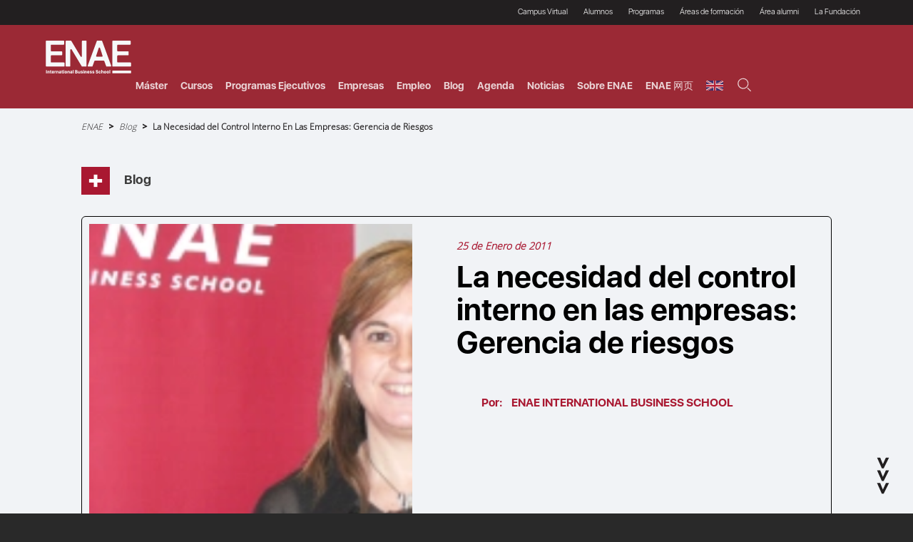

--- FILE ---
content_type: text/html; charset=UTF-8
request_url: https://www.enae.es/blog/la-necesidad-del-control-interno-en-las-empresas-gerencia-de-riesgos
body_size: 26724
content:
<!DOCTYPE html><html lang="es" dir="ltr" prefix="og: https://ogp.me/ns#"><head><meta charset="utf-8" />
<link rel="canonical" href="https://www.enae.es/blog/la-necesidad-del-control-interno-en-las-empresas-gerencia-de-riesgos" />
<meta property="og:site_name" content="ENAE Business School" />
<meta property="og:type" content="La necesidad del control interno en las empresas: Gerencia de riesgos" />
<meta property="og:url" content="https://www.enae.es/blog/la-necesidad-del-control-interno-en-las-empresas-gerencia-de-riesgos" />
<meta property="og:title" content="La necesidad del control interno en las empresas: Gerencia de riesgos" />
<meta property="og:description" content="Por Isabel Casares San José-Marti, economista y profesora del Máster Diplomado en Gestion de Seguros por Isabel Casares San José-Marti, economista y profesora del Máster Diplomado en Gestion de Seguros y tecnicas actuariales, de ENAE Business School." />
<meta property="og:image:type" content="image/jpeg" />
<meta property="og:updated_time" content="2024-02-29T13:33:55+01:00" />
<meta property="place:location:latitude" content="38.016352" />
<meta property="place:location:longitude" content="-1.171714" />
<meta property="og:street_address" content="Edificio ENAE Nº 13. Campus Universitario de Espinardo. Murcia" />
<meta property="og:locality" content="Espinardo" />
<meta property="og:region" content="Spain" />
<meta property="og:postal_code" content="30100" />
<meta property="og:country_name" content="España" />
<meta property="og:email" content="info@enae.es" />
<meta property="og:phone_number" content="+34968899899" />
<meta property="og:locale" content="es_ES" />
<meta property="article:published_time" content="2011-01-25T01:00:00+01:00" />
<meta property="article:modified_time" content="2024-02-29T13:33:55+01:00" />
<meta name="twitter:card" content="summary" />
<meta name="twitter:site" content="@enaebusiness" />
<meta name="twitter:description" content="Por Isabel Casares San José-Marti, economista y profesora del Máster Diplomado en Gestion de Seguros por Isabel Casares San José-Marti, economista y profesora del Máster Diplomado en Gestion de Seguros y tecnicas actuariales, de ENAE Business School." />
<meta name="twitter:title" content="La necesidad del control interno en las empresas: Gerencia de riesgos" />
<meta name="twitter:url" content="https://www.enae.es/blog/la-necesidad-del-control-interno-en-las-empresas-gerencia-de-riesgos" />
<link rel="manifest" href="/manifest.json" />
<meta name="theme-color" content="#9b2935" />
<meta name="apple-mobile-web-app-capable" content="yes" />
<meta name="apple-mobile-web-app-status-bar-style" content="default" />
<meta name="apple-mobile-web-app-title" content="ENAE Business School" />
<meta name="Generator" content="Drupal 10 (https://www.drupal.org); Commerce 2" />
<meta name="MobileOptimized" content="width" />
<meta name="HandheldFriendly" content="true" />
<meta name="viewport" content="width=device-width, initial-scale=1.0" />
<script type="application/ld+json">{
    "@context": "https://schema.org",
    "@graph": [
        {
            "@type": "BlogPosting",
            "@id": "https://www.enae.es/blog/la-necesidad-del-control-interno-en-las-empresas-gerencia-de-riesgos",
            "headline": "La necesidad del control interno en las empresas: Gerencia de riesgos",
            "name": "La necesidad del control interno en las empresas: Gerencia de riesgos",
            "description": "Por Isabel Casares San José-Marti, economista y profesora del Máster Diplomado en Gestion de Seguros por Isabel Casares San José-Marti, economista y profesora del Máster Diplomado en Gestion de Seguros y tecnicas actuariales, de ENAE Business School.",
            "datePublished": "2011-01-25T01:00:00+01:00",
            "dateModified": "2024-02-29T13:33:55+01:00",
            "author": {
                "@type": "Person",
                "logo": {
                    "@type": "ImageObject",
                    "url": "https://www.enae.es/themes/enae_theme/images/logo.svg",
                    "width": "120",
                    "height": "50"
                }
            },
            "publisher": {
                "@type": "CollegeOrUniversity",
                "name": "ENAE Business School",
                "logo": {
                    "@type": "ImageObject",
                    "representativeOfPage": "True",
                    "url": "https://www.enae.es/themes/enae_theme/images/logo.svg"
                }
            }
        },
        {
            "@type": "Review",
            "author": {
                "@type": "Person",
                "url": "sin asignar todavía"
            }
        }
    ]
}</script>
<link rel="apple-touch-icon" sizes="192x192" href="4802" />
<link href="/iphone5_splash.png" media="(device-width: 320px) and (device-height: 568px) and (-webkit-device-pixel-ratio: 2)" rel="apple-touch-startup-image" />
<link href="/iphone6_splash.png" media="(device-width: 375px) and (device-height: 667px) and (-webkit-device-pixel-ratio: 2)" rel="apple-touch-startup-image" />
<link href="/iphoneplus_splash.png" media="(device-width: 621px) and (device-height: 1104px) and (-webkit-device-pixel-ratio: 3)" rel="apple-touch-startup-image" />
<link href="/iphonex_splash.png" media="(device-width: 375px) and (device-height: 812px) and (-webkit-device-pixel-ratio: 3)" rel="apple-touch-startup-image" />
<link href="/iphonexr_splash.png" media="(device-width: 414px) and (device-height: 896px) and (-webkit-device-pixel-ratio: 2)" rel="apple-touch-startup-image" />
<link href="/iphonexsmax_splash.png" media="(device-width: 414px) and (device-height: 896px) and (-webkit-device-pixel-ratio: 3)" rel="apple-touch-startup-image" />
<link href="/ipad_splash.png" media="(device-width: 768px) and (device-height: 1024px) and (-webkit-device-pixel-ratio: 2)" rel="apple-touch-startup-image" />
<link href="/ipadpro1_splash.png" media="(device-width: 834px) and (device-height: 1112px) and (-webkit-device-pixel-ratio: 2)" rel="apple-touch-startup-image" />
<link href="/ipadpro2_splash.png" media="(device-width: 1024px) and (device-height: 1366px) and (-webkit-device-pixel-ratio: 2)" rel="apple-touch-startup-image" />
<link href="/ipadpro3_splash.png" media="(device-width: 834px) and (device-height: 1194px) and (-webkit-device-pixel-ratio: 2)" rel="apple-touch-startup-image" />
<link rel="icon" href="/sites/default/files/favicon_enae.jpg" type="image/jpeg" />
<title>La necesidad del control interno en las empresas: Gerencia de riesgos</title><link rel="stylesheet" media="all" href="/core/assets/vendor/normalize-css/normalize.css?t9661i" />
<link rel="stylesheet" media="all" href="/core/modules/system/css/components/align.module.css?t9661i" />
<link rel="stylesheet" media="all" href="/core/modules/system/css/components/fieldgroup.module.css?t9661i" />
<link rel="stylesheet" media="all" href="/core/modules/system/css/components/container-inline.module.css?t9661i" />
<link rel="stylesheet" media="all" href="/core/modules/system/css/components/clearfix.module.css?t9661i" />
<link rel="stylesheet" media="all" href="/core/modules/system/css/components/details.module.css?t9661i" />
<link rel="stylesheet" media="all" href="/core/modules/system/css/components/hidden.module.css?t9661i" />
<link rel="stylesheet" media="all" href="/core/modules/system/css/components/item-list.module.css?t9661i" />
<link rel="stylesheet" media="all" href="/core/modules/system/css/components/js.module.css?t9661i" />
<link rel="stylesheet" media="all" href="/core/modules/system/css/components/nowrap.module.css?t9661i" />
<link rel="stylesheet" media="all" href="/core/modules/system/css/components/position-container.module.css?t9661i" />
<link rel="stylesheet" media="all" href="/core/modules/system/css/components/reset-appearance.module.css?t9661i" />
<link rel="stylesheet" media="all" href="/core/modules/system/css/components/resize.module.css?t9661i" />
<link rel="stylesheet" media="all" href="/core/modules/system/css/components/system-status-counter.css?t9661i" />
<link rel="stylesheet" media="all" href="/core/modules/system/css/components/system-status-report-counters.css?t9661i" />
<link rel="stylesheet" media="all" href="/core/modules/system/css/components/system-status-report-general-info.css?t9661i" />
<link rel="stylesheet" media="all" href="/core/modules/system/css/components/tablesort.module.css?t9661i" />
<link rel="stylesheet" media="all" href="/core/misc/components/progress.module.css?t9661i" />
<link rel="stylesheet" media="all" href="/core/misc/components/ajax-progress.module.css?t9661i" />
<link rel="stylesheet" media="all" href="/core/modules/views/css/views.module.css?t9661i" />
<link rel="stylesheet" media="all" href="/modules/contrib/better_exposed_filters/css/better_exposed_filters.css?t9661i" />
<link rel="stylesheet" media="all" href="/themes/enae_theme/css/base/elements.css?t9661i" />
<link rel="stylesheet" media="all" href="/themes/enae_theme/css/layout.css?t9661i" />
<link rel="stylesheet" media="all" href="/themes/enae_theme/css/classy/components/action-links.css?t9661i" />
<link rel="stylesheet" media="all" href="/themes/enae_theme/css/classy/components/breadcrumb.css?t9661i" />
<link rel="stylesheet" media="all" href="/themes/enae_theme/css/classy/components/button.css?t9661i" />
<link rel="stylesheet" media="all" href="/themes/enae_theme/css/classy/components/collapse-processed.css?t9661i" />
<link rel="stylesheet" media="all" href="/themes/enae_theme/css/classy/components/container-inline.css?t9661i" />
<link rel="stylesheet" media="all" href="/themes/enae_theme/css/classy/components/details.css?t9661i" />
<link rel="stylesheet" media="all" href="/themes/enae_theme/css/classy/components/exposed-filters.css?t9661i" />
<link rel="stylesheet" media="all" href="/themes/enae_theme/css/classy/components/field.css?t9661i" />
<link rel="stylesheet" media="all" href="/themes/enae_theme/css/classy/components/form.css?t9661i" />
<link rel="stylesheet" media="all" href="/themes/enae_theme/css/classy/components/icons.css?t9661i" />
<link rel="stylesheet" media="all" href="/themes/enae_theme/css/classy/components/inline-form.css?t9661i" />
<link rel="stylesheet" media="all" href="/themes/enae_theme/css/classy/components/item-list.css?t9661i" />
<link rel="stylesheet" media="all" href="/themes/enae_theme/css/classy/components/link.css?t9661i" />
<link rel="stylesheet" media="all" href="/themes/enae_theme/css/classy/components/links.css?t9661i" />
<link rel="stylesheet" media="all" href="/themes/enae_theme/css/classy/components/menu.css?t9661i" />
<link rel="stylesheet" media="all" href="/themes/enae_theme/css/classy/components/more-link.css?t9661i" />
<link rel="stylesheet" media="all" href="/themes/enae_theme/css/classy/components/pager.css?t9661i" />
<link rel="stylesheet" media="all" href="/themes/enae_theme/css/classy/components/tabledrag.css?t9661i" />
<link rel="stylesheet" media="all" href="/themes/enae_theme/css/classy/components/tableselect.css?t9661i" />
<link rel="stylesheet" media="all" href="/themes/enae_theme/css/classy/components/tablesort.css?t9661i" />
<link rel="stylesheet" media="all" href="/themes/enae_theme/css/classy/components/tabs.css?t9661i" />
<link rel="stylesheet" media="all" href="/themes/enae_theme/css/classy/components/textarea.css?t9661i" />
<link rel="stylesheet" media="all" href="/themes/enae_theme/css/classy/components/ui-dialog.css?t9661i" />
<link rel="stylesheet" media="all" href="/themes/enae_theme/css/classy/components/messages.css?t9661i" />
<link rel="stylesheet" media="all" href="/themes/enae_theme/css/classy/components/progress.css?t9661i" />
<link rel="stylesheet" media="all" href="/themes/enae_theme/css/components/block.css?t9661i" />
<link rel="stylesheet" media="all" href="/themes/enae_theme/css/components/book.css?t9661i" />
<link rel="stylesheet" media="all" href="/themes/enae_theme/css/components/breadcrumb.css?t9661i" />
<link rel="stylesheet" media="all" href="/themes/enae_theme/css/components/captions.css?t9661i" />
<link rel="stylesheet" media="all" href="/themes/enae_theme/css/components/comments.css?t9661i" />
<link rel="stylesheet" media="all" href="/themes/enae_theme/css/components/container-inline.module.css?t9661i" />
<link rel="stylesheet" media="all" href="/themes/enae_theme/css/components/contextual.css?t9661i" />
<link rel="stylesheet" media="all" href="/themes/enae_theme/css/components/demo-block.css?t9661i" />
<link rel="stylesheet" media="all" href="/themes/enae_theme/css/components/dropbutton.component.css?t9661i" />
<link rel="stylesheet" media="all" href="/themes/enae_theme/css/components/featured-top.css?t9661i" />
<link rel="stylesheet" media="all" href="/themes/enae_theme/css/components/feed-icon.css?t9661i" />
<link rel="stylesheet" media="all" href="/themes/enae_theme/css/components/field.css?t9661i" />
<link rel="stylesheet" media="all" href="/themes/enae_theme/css/components/form.css?t9661i" />
<link rel="stylesheet" media="all" href="/themes/enae_theme/css/components/forum.css?t9661i" />
<link rel="stylesheet" media="all" href="/themes/enae_theme/css/components/header.css?t9661i" />
<link rel="stylesheet" media="all" href="/themes/enae_theme/css/components/help.css?t9661i" />
<link rel="stylesheet" media="all" href="/themes/enae_theme/css/components/highlighted.css?t9661i" />
<link rel="stylesheet" media="all" href="/themes/enae_theme/css/components/item-list.css?t9661i" />
<link rel="stylesheet" media="all" href="/themes/enae_theme/css/components/list-group.css?t9661i" />
<link rel="stylesheet" media="all" href="/themes/enae_theme/css/components/list.css?t9661i" />
<link rel="stylesheet" media="all" href="/themes/enae_theme/css/components/main-content.css?t9661i" />
<link rel="stylesheet" media="all" href="/themes/enae_theme/css/components/menu.css?t9661i" />
<link rel="stylesheet" media="all" href="/themes/enae_theme/css/components/messages.css?t9661i" />
<link rel="stylesheet" media="all" href="/themes/enae_theme/css/components/node.css?t9661i" />
<link rel="stylesheet" media="all" href="/themes/enae_theme/css/components/node-preview.css?t9661i" />
<link rel="stylesheet" media="all" href="/themes/enae_theme/css/components/page-title.css?t9661i" />
<link rel="stylesheet" media="all" href="/themes/enae_theme/css/components/pager.css?t9661i" />
<link rel="stylesheet" media="all" href="/themes/enae_theme/css/components/panel.css?t9661i" />
<link rel="stylesheet" media="all" href="/themes/enae_theme/css/components/primary-menu.css?t9661i" />
<link rel="stylesheet" media="all" href="/themes/enae_theme/css/components/search-form.css?t9661i" />
<link rel="stylesheet" media="all" href="/themes/enae_theme/css/components/search-results.css?t9661i" />
<link rel="stylesheet" media="all" href="/themes/enae_theme/css/components/secondary-menu.css?t9661i" />
<link rel="stylesheet" media="all" href="/themes/enae_theme/css/components/shortcut.css?t9661i" />
<link rel="stylesheet" media="all" href="/themes/enae_theme/css/components/skip-link.css?t9661i" />
<link rel="stylesheet" media="all" href="/themes/enae_theme/css/components/sidebar.css?t9661i" />
<link rel="stylesheet" media="all" href="/themes/enae_theme/css/components/site-branding.css?t9661i" />
<link rel="stylesheet" media="all" href="/themes/enae_theme/css/components/site-footer.css?t9661i" />
<link rel="stylesheet" media="all" href="/themes/enae_theme/css/components/table.css?t9661i" />
<link rel="stylesheet" media="all" href="/themes/enae_theme/css/components/tablesort-indicator.css?t9661i" />
<link rel="stylesheet" media="all" href="/themes/enae_theme/css/components/tabs.css?t9661i" />
<link rel="stylesheet" media="all" href="/themes/enae_theme/css/components/text-formatted.css?t9661i" />
<link rel="stylesheet" media="all" href="/themes/enae_theme/css/components/toolbar.css?t9661i" />
<link rel="stylesheet" media="all" href="/themes/enae_theme/css/components/featured-bottom.css?t9661i" />
<link rel="stylesheet" media="all" href="/themes/enae_theme/css/components/password-suggestions.css?t9661i" />
<link rel="stylesheet" media="all" href="/themes/enae_theme/css/components/ui.widget.css?t9661i" />
<link rel="stylesheet" media="all" href="/themes/enae_theme/css/components/vertical-tabs.component.css?t9661i" />
<link rel="stylesheet" media="all" href="/themes/enae_theme/css/components/views.css?t9661i" />
<link rel="stylesheet" media="all" href="/themes/enae_theme/css/components/buttons.css?t9661i" />
<link rel="stylesheet" media="all" href="/themes/enae_theme/css/components/image-button.css?t9661i" />
<link rel="stylesheet" media="all" href="/themes/enae_theme/css/components/ui-dialog.css?t9661i" />
<link rel="stylesheet" media="all" href="/themes/enae_theme/css/colors.css?t9661i" />
<link rel="stylesheet" media="print" href="/themes/enae_theme/css/print.css?t9661i" />
<script type="application/json" data-drupal-selector="drupal-settings-json">{"path":{"baseUrl":"\/","pathPrefix":"","currentPath":"node\/4294","currentPathIsAdmin":false,"isFront":false,"currentLanguage":"es"},"pluralDelimiter":"\u0003","suppressDeprecationErrors":true,"ajaxPageState":{"libraries":"eJx1jkkOwjAUQy8UyJG-flpTQjNUcdKB01MVFl2UjaVnW7IdakURrFMmenn4sCOttpqFzUVfjbuuDEgoGv7FwaeR0gjRl66mywU25RI1-DcMkkLqExG2C0pud6e8siNIHcBzNITsNNxYt31kMNOiQpTZd5AllxHF_vBLhhsroj0WZo-F9tD7cexsxNy3gA8yS20B","theme":"enae_theme","theme_token":null},"ajaxTrustedUrl":{"\/buscador":true,"\/blog\/la-necesidad-del-control-interno-en-las-empresas-gerencia-de-riesgos":true},"pwa_service_worker":{"cache_version":"2.1.0-beta2-v1","installPath":"\/service-worker-data","scope":"\/"},"views":{"ajax_path":"\/views\/ajax","ajaxViews":{"views_dom_id:f5156c5476f80caa3a73ae4dbe02d6b53e7533f8b255e43caad2817e5762ed61":{"view_name":"menus_desplegables_cursos_2025","view_display_id":"block_1","view_args":"","view_path":"\/node\/4294","view_base_path":null,"view_dom_id":"f5156c5476f80caa3a73ae4dbe02d6b53e7533f8b255e43caad2817e5762ed61","pager_element":0},"views_dom_id:eef5a0ddc37d3d67a64d7a6a9c7f146dbd4de3883de07bdd3b7418ae401877fc":{"view_name":"menus_desplegables_masters_","view_display_id":"block_1","view_args":"","view_path":"\/node\/4294","view_base_path":null,"view_dom_id":"eef5a0ddc37d3d67a64d7a6a9c7f146dbd4de3883de07bdd3b7418ae401877fc","pager_element":0}}},"user":{"uid":0,"permissionsHash":"073736fbc69a7a979fed04af009d4b14ba5a31d4e4bc272fd6981a506f62ba55"}}</script>
<script src="/core/assets/vendor/jquery/jquery.min.js?v=3.7.1"></script>
<script src="/core/assets/vendor/once/once.min.js?v=1.0.1"></script>
<script src="/sites/default/files/languages/es_unUN2vy-E82YmCQ3zjGaE-7RGfi9YcYLManeh3_mNWY.js?t9661i"></script>
<script src="/core/misc/drupalSettingsLoader.js?v=10.3.5"></script>
<script src="/core/misc/drupal.js?v=10.3.5"></script>
<script src="/core/misc/drupal.init.js?v=10.3.5"></script>
<script src="/core/assets/vendor/tabbable/index.umd.min.js?v=6.2.0"></script>
<script src="/modules/pwa/modules/pwa_service_worker/js/serviceworker-load.js?v=10.3.5"></script>
<script src="/core/misc/jquery.form.js?v=4.3.0"></script>
<script src="/core/misc/progress.js?v=10.3.5"></script>
<script src="/core/assets/vendor/loadjs/loadjs.min.js?v=4.3.0"></script>
<script src="/core/misc/debounce.js?v=10.3.5"></script>
<script src="/core/misc/announce.js?v=10.3.5"></script>
<script src="/core/misc/message.js?v=10.3.5"></script>
<script src="/core/misc/ajax.js?v=10.3.5"></script>
<script src="/core/modules/views/js/base.js?v=10.3.5"></script>
<script src="/core/modules/views/js/ajax_view.js?v=10.3.5"></script>
<script src="/modules/contrib/better_exposed_filters/js/better_exposed_filters.js?v=4.x"></script>
<script src="/modules/contrib/better_exposed_filters/js/auto_submit.js?v=4.x"></script>
<script src="/modules/contrib/better_exposed_filters/js/bef_links_use_ajax.js?v=4.x"></script>
<!-- Google Tag Manager --><script>(function(w,d,s,l,i){w[l]=w[l]||[];w[l].push({'gtm.start':new Date().getTime(),event:'gtm.js'});var f=d.getElementsByTagName(s)[0],j=d.createElement(s),dl=l!='dataLayer'?'&l='+l:'';j.async=true;j.src='https://www.googletagmanager.com/gtm.js?id='+i+dl;f.parentNode.insertBefore(j,f);})(window,document,'script','dataLayer','GTM-TV2ZLGSQ');</script><!-- End Google Tag Manager --></head>  <body class="layout-no-sidebars"><!-- Google Tag Manager (noscript) --><noscript><iframe src="https://www.googletagmanager.com/ns.html?id=GTM-TV2ZLGSQ" height="0" width="0" style="display:none;visibility:hidden"></iframe></noscript><!-- End Google Tag Manager (noscript) -->  <div class="dialog-off-canvas-main-canvas" data-off-canvas-main-canvas>
    <header class="enae_header_fixed_wrapper">
  <div class="menu_superior_black_enae_wrapper" data-0="height:35px; overflow: visible; z-index:10;"
       data-20="height:35px; overflow: hidden; z-index:0;" data-200="height:0px; overflow: hidden; z-index:0;">
    <div class="menu_superior_black_enae_container" data-0="opacity:1;" data-200="opacity:0;">  <div class="clearfix region region-header">
    
<nav role="navigation" aria-labelledby="block-enae-theme-menusuperiorheader-menu" id="block-enae-theme-menusuperiorheader" class="block block-menu navigation menu--menu-superior-header-">
            
  <span class="visually-hidden" id="block-enae-theme-menusuperiorheader-menu">Menú Superior (Header)</span>
  

        <div class="content">
            <div class="menu-toggle-target menu-toggle-target-show" id="show-block-enae-theme-menusuperiorheader"></div>
      <div class="menu-toggle-target" id="hide-block-enae-theme-menusuperiorheader"></div>
      <a class="menu-toggle" href="#show-block-enae-theme-menusuperiorheader">Mostrar &mdash; Menú Superior (Header)</a>
      <a class="menu-toggle menu-toggle--hide" href="#hide-block-enae-theme-menusuperiorheader">Ocultar &mdash; Menú Superior (Header)</a>
      
              <ul class="clearfix menu">
                    <li class="menu-item">
        <a href="https://enae.instructure.com/login/canvas">Campus Virtual</a>
              </li>
                <li class="menu-item menu-item--expanded">
        <span>Alumnos</span>
                                <ul class="menu">
                    <li class="menu-item">
        <a href="/por-que-enae" data-drupal-link-system-path="node/5244">¿Por qué ENAE?</a>
              </li>
                <li class="menu-item">
        <a href="https://portalempleo.enae.es/">Bolsa de empleo</a>
              </li>
                <li class="menu-item">
        <a href="/alumnos/foros" data-drupal-link-system-path="node/3827">Foros</a>
              </li>
                <li class="menu-item">
        <a href="/alumnos/practicas-en-empresas" data-drupal-link-system-path="node/3826">Prácticas en empresas</a>
              </li>
                <li class="menu-item">
        <a href="https://alumni.enae.es/">ENAE Alumni</a>
              </li>
                <li class="menu-item">
        <a href="/alumnos/proceso-de-admision" data-drupal-link-system-path="node/3797">Proceso de admisión</a>
              </li>
                <li class="menu-item">
        <a href="/alumnos/financiacion-becas-y-bonificacion" data-drupal-link-system-path="node/3796">Financiación, Becas y Bonificación</a>
              </li>
                <li class="menu-item">
        <a href="/alumnos/financiacion-estudios-imagin-lacaixa" data-drupal-link-system-path="node/6264">Financiación estudios Imagin LaCaixa</a>
              </li>
                <li class="menu-item">
        <a href="/prestamo-imagina-estudios-caja-rural-central" data-drupal-link-system-path="node/6295">Préstamo Imagina estudios Caja Rural Central </a>
              </li>
                <li class="menu-item">
        <a href="/ventajas-alumnos" data-drupal-link-system-path="node/6480">Ventajas</a>
              </li>
        </ul>
  
              </li>
                <li class="menu-item menu-item--expanded">
        <span>Programas</span>
                                <ul class="menu">
                    <li class="menu-item">
        <a href="/programas" data-drupal-link-system-path="programas">Todos los programas</a>
              </li>
                <li class="menu-item">
        <a href="/formacion-master-presencial" data-drupal-link-system-path="node/5242">Máster presenciales</a>
              </li>
                <li class="menu-item">
        <a href="/maestrias-en-linea-semipresenciales-en-Espana" data-drupal-link-system-path="node/5243">Máster Semipresenciales y online</a>
              </li>
                <li class="menu-item">
        <a href="/programas-ejecutivos" data-drupal-link-system-path="node/5235">Programas Ejecutivos</a>
              </li>
                <li class="menu-item">
        <a href="/cursos-postgrado-y-profesionales" data-drupal-link-system-path="node/5019">Cursos de Postgrado y Profesionales (Online)</a>
              </li>
        </ul>
  
              </li>
                <li class="menu-item menu-item--expanded">
        <span>Áreas de formación</span>
                                <ul class="menu">
                    <li class="menu-item">
        <a href="/areas/legal-fiscal" data-drupal-link-system-path="node/5251">Legal/Fiscal</a>
              </li>
                <li class="menu-item">
        <a href="/areas/tecnologia-digital-innovacion-data-science" data-drupal-link-system-path="node/5250">Tecnología / Digital / Innovación / Data Science</a>
              </li>
                <li class="menu-item">
        <a href="/areas/riesgos" data-drupal-link-system-path="node/5249">Riesgos</a>
              </li>
                <li class="menu-item">
        <a href="/areas/personas-rrhh-hhdd" data-drupal-link-system-path="node/5248">Personas / RRHH / HHDD</a>
              </li>
                <li class="menu-item">
        <a href="/areas/agronegocios" data-drupal-link-system-path="node/5247">Agronegocios</a>
              </li>
                <li class="menu-item">
        <a href="/areas/comercial-marketing-ventas" data-drupal-link-system-path="node/4410">Comercial / Marketing/ Ventas</a>
              </li>
                <li class="menu-item">
        <a href="/areas/direccion-gestion-administracion-de-empresas" data-drupal-link-system-path="node/462">Dirección / Gestión / Administración de empresas</a>
              </li>
                <li class="menu-item">
        <a href="/areas/finanzas" data-drupal-link-system-path="node/463">Finanzas</a>
              </li>
                <li class="menu-item">
        <a href="/areas/operaciones" data-drupal-link-system-path="node/465">Operaciones</a>
              </li>
        </ul>
  
              </li>
                <li class="menu-item menu-item--expanded">
        <span>Área alumni</span>
                                <ul class="menu">
                    <li class="menu-item">
        <a href="https://www.enae.es/landings/alumni/#beneficios">Beneficios</a>
              </li>
                <li class="menu-item">
        <a href="https://www.enae.es/landings/alumni/#asociarse">Asociarse</a>
              </li>
                <li class="menu-item">
        <a href="https://www.enae.es/landings/alumni/#preguntas-frecuentes">Preguntas Frecuentes</a>
              </li>
        </ul>
  
              </li>
                <li class="menu-item">
        <a href="https://www.fuem.es/">La Fundación</a>
              </li>
        </ul>
  


    </div>
  </nav>

  </div>
</div>
  </div>
  <div class="enae_header_fixed_container" data-0="padding:20px 0px;" data-200="padding:10px 0px;">
    <div class="logos_header_wrapper">
      <!--div class="logo_enae_header"><a href="https://www.enae.es/" data-0="width: 140px;" data-200="width: 100px;"><img
              src="https://www.enae.es/themes/enae_theme/images/logo.svg" height="50" width="120"
              alt="ENAE INTERNATIONAL BUSINESS SCHOOL" loading="lazy"></a></div-->
              <div class="logo_enae_header"><a href="https://www.enae.es/" data-0="width: 140px;" data-200="width: 100px;"><img
              src="https://www.enae.es/themes/enae_theme/images/logo.svg" height="50" width="120"
              alt="ENAE INTERNATIONAL BUSINESS SCHOOL" loading="lazy"></a></div>
      <div class="centro_adscrito_wrapper" data-start="display:inline-block; opacity:1;"
           data-200="display:none; opacity:0;"><img
            src="https://www.enae.es/themes/enae_theme/images/centro_adscrito.svg"
            alt="CENTRO ADSCRITO A LA UNIVERSIDAD DE MURCIA Y A LA UNIVERSIDAD POLITÉCNICA DE CARTAGENA" loading="lazy"
            width="300" height="41"></div>
      <div class="open_close_menu_general"><span class="line_menu_general line_menu_general_1"></span><span
            class="line_menu_general line_menu_general_2"></span><span
            class="line_menu_general line_menu_general_3"></span></div>
    </div>
    <div class="menu_superior_header_wrapper">
      <div class="main_menu_enae">
        <ul>
          <li class="linkeable menu_enae_opt_1" data-opt="1">Máster</li>
          <li class="linkeable menu_enae_opt_2" data-opt="2">Cursos</li>
          <li class="linkeable menu_enae_opt_3" data-opt="3">Programas Ejecutivos</li>
          <li class="linkeable menu_enae_opt_7" data-opt="7">Empresas</li>
          <li><a href="https://portalempleo.enae.es/" target="_blank">Empleo</a></li>
          <li><a href="https://www.enae.es/blog">Blog</a></li>
          <li><a href="https://www.enae.es/agenda">Agenda</a></li>
          <li><a href="https://www.enae.es/actualidad">Noticias</a></li>
          <li class="linkeable menu_enae_opt_4" data-opt="4">Sobre ENAE</li>
          <li><a href="https://china.enae.es">ENAE 网页</a></li>
          <li><a href="https://www.enae.com/"><img alt="EN"  src="/themes/enae_theme/images/en.svg" width="24px"></a></li>
          <li class="linkeable menu_enae_opt_5 only_mobile" data-opt="5">+ ENAE</li>
          <li class="linkeable menu_enae_opt_6" data-opt="6"><img loading="lazy"
                                                                  src="https://www.enae.es/themes/enae_theme/images/search_icon_menu.svg"
                                                                  alt="buscador ENAE International Business School"
                                                                  width="20" height="20"></li>
        </ul>
      </div>
    </div>
  </div>
</header>
<div class="submenu_fullscreen_wrapper">
  <div class="submenu_fullscreen_animacion_1_wrapper">
    <div class="submenu_animacion submenu_animacion_1"><img loading="lazy" class="animation_image_1"
                                                            src="https://www.enae.es/themes/enae_theme/images/submenu_desplegable_img1.svg"
                                                            alt="ENAE International Business School - Cursos"><img
          loading="lazy" class="animation_image_2"
          src="https://www.enae.es/themes/enae_theme/images/submenu_desplegable_img1.svg"
          alt="ENAE International Business School - Programas ejecutivos"><img loading="lazy" class="animation_image_3"
                                                                               src="https://www.enae.es/themes/enae_theme/images/submenu_desplegable_img1.svg"
                                                                               alt="ENAE International Business School - Murcia">
    </div>
    <div class="submenu_animacion submenu_animacion_2"><img loading="lazy" class="animation_image_1"
                                                            src="https://www.enae.es/themes/enae_theme/images/submenu_desplegable_img2.svg"
                                                            alt="ENAE International Business School - Formación"><img
          loading="lazy" class="animation_image_2"
          src="https://www.enae.es/themes/enae_theme/images/submenu_desplegable_img2.svg"
          alt="ENAE International Business School - Máster"><img loading="lazy" class="animation_image_3"
                                                                 src="https://www.enae.es/themes/enae_theme/images/submenu_desplegable_img2.svg"
                                                                 alt="ENAE International Business School - Maestrías">
    </div>
    <div class="submenu_animacion submenu_animacion_3"><img loading="lazy" class="animation_image_1"
                                                            src="https://www.enae.es/themes/enae_theme/images/submenu_desplegable_img3.svg"
                                                            alt="ENAE International Business School - Programas para directivos"><img
          loading="lazy" class="animation_image_2"
          src="https://www.enae.es/themes/enae_theme/images/submenu_desplegable_img3.svg"
          alt="ENAE International Business School - Programas ejecutivos"><img loading="lazy" class="animation_image_3"
                                                                               src="https://www.enae.es/themes/enae_theme/images/submenu_desplegable_img3.svg"
                                                                               alt="ENAE International Business School - alta dirección">
    </div>
    <div class="submenu_animacion submenu_animacion_4"><img loading="lazy" class="animation_image_1"
                                                            src="https://www.enae.es/themes/enae_theme/images/submenu_desplegable_img4.svg"
                                                            alt="ENAE International Business School - Formación y enseñanza empresarial"><img
          loading="lazy" class="animation_image_2"
          src="https://www.enae.es/themes/enae_theme/images/submenu_desplegable_img4.svg"
          alt="ENAE International Business School"><img loading="lazy" class="animation_image_3"
                                                        src="https://www.enae.es/themes/enae_theme/images/submenu_desplegable_img4.svg"
                                                        alt="ENAE International Business School - Escuela de negocios en Murcia">
    </div>
    <div class="submenu_animacion submenu_animacion_5"><img loading="lazy" class="animation_image_1"
                                                            src="https://www.enae.es/themes/enae_theme/images/submenu_desplegable_img5.svg"
                                                            alt="ENAE International Business School - Murcia"><img
          loading="lazy" class="animation_image_2"
          src="https://www.enae.es/themes/enae_theme/images/submenu_desplegable_img5.svg"
          alt="ENAE International Business School - Campus de Espinardo"><img loading="lazy" class="animation_image_3"
                                                                              src="https://www.enae.es/themes/enae_theme/images/submenu_desplegable_img5.svg"
                                                                              alt="ENAE International Business School - Escuela de negocios">
    </div>
  </div>
  <div class="submenu_fullscreen_animacion_2_wrapper">
    <div class="submenu_animacion submenu_animacion_1"><img loading="lazy" class="animation_image_1"
                                                            src="https://www.enae.es/themes/enae_theme/images/submenu_desplegable_img1.svg"
                                                            alt="ENAE International Business School - Escuela de negocios de Murcia">
    </div>
    <div class="submenu_animacion submenu_animacion_2"><img loading="lazy" class="animation_image_2"
                                                            src="https://www.enae.es/themes/enae_theme/images/submenu_desplegable_img2.svg"
                                                            alt="ENAE International Business School - Maestrías y cursos">
    </div>
    <div class="submenu_animacion submenu_animacion_3"><img loading="lazy" class="animation_image_3"
                                                            src="https://www.enae.es/themes/enae_theme/images/submenu_desplegable_img3.svg"
                                                            alt="ENAE International Business School - Master y formacion">
    </div>
    <div class="submenu_animacion submenu_animacion_4"><img loading="lazy" class="animation_image_4"
                                                            src="https://www.enae.es/themes/enae_theme/images/submenu_desplegable_img4.svg"
                                                            alt="ENAE International Business School - Programas ejecutivos y cursos">
    </div>
    <div class="submenu_animacion submenu_animacion_5"><img loading="lazy" class="animation_image_5"
                                                            src="https://www.enae.es/themes/enae_theme/images/submenu_desplegable_img5.svg"
                                                            alt="ENAE International Business School - Formación presencial y online">
    </div>
  </div>
  <div class="submenu_fullscreen_container submenu_fullscreen_container_1">
    <div class="close_submenu_fullscreen  linkeable"><img loading="lazy"
                                                          src="https://www.enae.es/themes/enae_theme/images/cruz_cerrar_blanca.svg"
                                                          width="20" height="20"
                                                          alt="ENAE International Business School - Formación a medida">
    </div>
    <div class="opciones_menu_wrapper">
      <div class="menu_mobile_label">Máster</div><div class="views-element-container">
<div class="view view-menus-desplegables-masters- view-id-menus_desplegables_masters_ view-display-id-block_1 js-view-dom-id-eef5a0ddc37d3d67a64d7a6a9c7f146dbd4de3883de07bdd3b7418ae401877fc">
  <div class="view-main-content-filter">
          <div class="view-filters">
        <div class="areas" style="color:#fff; font-size:24px; font-family: 'OpenSans-SemiBold', sans-serif;">Areas de educación</div>
        <form class="views-exposed-form bef-exposed-form" data-bef-auto-submit-full-form="" data-bef-auto-submit="" data-bef-auto-submit-delay="500" data-drupal-selector="views-exposed-form-menus-desplegables-masters-block-1" action="/blog/la-necesidad-del-control-interno-en-las-empresas-gerencia-de-riesgos" method="get" id="views-exposed-form-menus-desplegables-masters--block-1" accept-charset="UTF-8">
  <div class="form--inline clearfix">
  <div class="js-form-item form-item js-form-type-select form-type-select js-form-item-field-areas-de-educacion-target-id form-item-field-areas-de-educacion-target-id">
      
        <input type="hidden" name="field_areas_de_educacion_target_id" value="All" />
<div class="bef-links-use-ajax form-select bef-links bef-nested" data-drupal-selector="edit-field-areas-de-educacion-target-id" id="edit-field-areas-de-educacion-target-id" name="field_areas_de_educacion_target_id">
                    <ul><li><a href="https://www.enae.es/blog/la-necesidad-del-control-interno-en-las-empresas-gerencia-de-riesgos" id="edit-field-areas-de-educacion-target-id-all" name="field_areas_de_educacion_target_id[All]" class="bef-link bef-link--selected">Todas</a>                      <li><a href="https://www.enae.es/blog/la-necesidad-del-control-interno-en-las-empresas-gerencia-de-riesgos?field_areas_de_educacion_target_id=2100" id="edit-field-areas-de-educacion-target-id-2100" name="field_areas_de_educacion_target_id[2100]" class="bef-link">Agronegocios</a>                      <li><a href="https://www.enae.es/blog/la-necesidad-del-control-interno-en-las-empresas-gerencia-de-riesgos?field_areas_de_educacion_target_id=2101" id="edit-field-areas-de-educacion-target-id-2101" name="field_areas_de_educacion_target_id[2101]" class="bef-link">Comercial/Marketing/Ventas</a>                      <li><a href="https://www.enae.es/blog/la-necesidad-del-control-interno-en-las-empresas-gerencia-de-riesgos?field_areas_de_educacion_target_id=2093" id="edit-field-areas-de-educacion-target-id-2093" name="field_areas_de_educacion_target_id[2093]" class="bef-link">Dirección/Gestión y Admón Empresas</a>                      <li><a href="https://www.enae.es/blog/la-necesidad-del-control-interno-en-las-empresas-gerencia-de-riesgos?field_areas_de_educacion_target_id=2099" id="edit-field-areas-de-educacion-target-id-2099" name="field_areas_de_educacion_target_id[2099]" class="bef-link">Finanzas</a>                      <li><a href="https://www.enae.es/blog/la-necesidad-del-control-interno-en-las-empresas-gerencia-de-riesgos?field_areas_de_educacion_target_id=2104" id="edit-field-areas-de-educacion-target-id-2104" name="field_areas_de_educacion_target_id[2104]" class="bef-link">Legal/Fiscal</a>                      <li><a href="https://www.enae.es/blog/la-necesidad-del-control-interno-en-las-empresas-gerencia-de-riesgos?field_areas_de_educacion_target_id=2102" id="edit-field-areas-de-educacion-target-id-2102" name="field_areas_de_educacion_target_id[2102]" class="bef-link">Operaciones</a>                      <li><a href="https://www.enae.es/blog/la-necesidad-del-control-interno-en-las-empresas-gerencia-de-riesgos?field_areas_de_educacion_target_id=2103" id="edit-field-areas-de-educacion-target-id-2103" name="field_areas_de_educacion_target_id[2103]" class="bef-link">Riesgos</a>                      <li><a href="https://www.enae.es/blog/la-necesidad-del-control-interno-en-las-empresas-gerencia-de-riesgos?field_areas_de_educacion_target_id=2079" id="edit-field-areas-de-educacion-target-id-2079" name="field_areas_de_educacion_target_id[2079]" class="bef-link">Personas/RRHH</a>                      <li><a href="https://www.enae.es/blog/la-necesidad-del-control-interno-en-las-empresas-gerencia-de-riesgos?field_areas_de_educacion_target_id=10" id="edit-field-areas-de-educacion-target-id-10" name="field_areas_de_educacion_target_id[10]" class="bef-link">Tecnología/Digital/Innovación/Data Science</a></li></ul>      </div>

        </div>
<div data-drupal-selector="edit-actions" class="form-actions js-form-wrapper form-wrapper" id="edit-actions"><input data-bef-auto-submit-click="" class="js-hide button js-form-submit form-submit" data-drupal-selector="edit-submit-menus-desplegables-masters-" type="submit" id="edit-submit-menus-desplegables-masters-" value="Aplicar" />
</div>

</div>

</form>

      </div>
      </div>
  <div class="view-main-content-master">
          <div class="view-content">
            <div class="menu-maestrias"><div class="views-field views-field-field-url-para-redirigir-a-enae"><div class="field-content"><a href="/master/global-executive-mba" hreflang="es">GLOBAL EXECUTIVE MBA</a></div></div></div>
    <div class="menu-maestrias"><div class="views-field views-field-field-url-para-redirigir-a-enae"><div class="field-content"><a href="/master/global-executive-mba-mencion-fintech-y-transformacion-digital" hreflang="es">Global Executive MBA Mencion Fintech y Transformacion Digital</a></div></div></div>
    <div class="menu-maestrias"><div class="views-field views-field-field-url-para-redirigir-a-enae"><div class="field-content"><a href="/master/global-executive-mba-mencion-gestion-inteligente-de-campos-de-golf-y-desarrollo-sostenible" hreflang="es">Global Executive MBA Mencion Gestion Inteligente de Campos de Golf y Desarrollo Sostenible</a></div></div></div>
    <div class="menu-maestrias"><div class="views-field views-field-field-url-para-redirigir-a-enae"><div class="field-content"><a href="/master/master-en-asesoria-fiscal" hreflang="es">MÁSTER EN ASESORÍA FISCAL</a></div></div></div>
    <div class="menu-maestrias"><div class="views-field views-field-field-url-para-redirigir-a-enae"><div class="field-content"><a href="/master/master-en-comercio-internacional" hreflang="es">MÁSTER EN COMERCIO INTERNACIONAL</a></div></div></div>
    <div class="menu-maestrias"><div class="views-field views-field-field-url-para-redirigir-a-enae"><div class="field-content"><a href="/master/master-en-direccion-de-agronegocios-mencion-agricultura-de-precision-y-digitalizacion" hreflang="es">MÁSTER EN DIRECCION DE AGRONEGOCIOS MENCION AGRICULTURA DE PRECISION Y DIGITALIZACION</a></div></div></div>
    <div class="menu-maestrias"><div class="views-field views-field-field-url-para-redirigir-a-enae"><div class="field-content"><a href="/master/master-en-direccion-de-agronegocios-mencion-agricultura-de-precision-y-digitalizacion-doble" hreflang="es">Master en Direccion de Agronegocios Mencion Agricultura de Precision y Digitalizacion Doble Titulo MBA</a></div></div></div>
    <div class="menu-maestrias"><div class="views-field views-field-field-url-para-redirigir-a-enae"><div class="field-content"><a href="/master/master-en-direccion-de-agronegocios-mencion-agritech-ai" hreflang="es">Master en Direccion de Agronegocios Mencion Agritech AI</a></div></div></div>
    <div class="menu-maestrias"><div class="views-field views-field-field-url-para-redirigir-a-enae"><div class="field-content"><a href="/master/master-en-direccion-de-agronegocios-mencion-gestion-de-recursos-hidricos-para-agricultura" hreflang="es">MÁSTER EN DIRECCION DE AGRONEGOCIOS MENCION GESTION DE RECURSOS HIDRICOS PARA AGRICULTURA</a></div></div></div>
    <div class="menu-maestrias"><div class="views-field views-field-field-url-para-redirigir-a-enae"><div class="field-content"><a href="/master/master-en-direccion-de-agronegocios-mencion-gestion-de-recursos-hidricos-para-agricultura-0" hreflang="es">Master en Direccion de Agronegocios Mencion Gestion de Recursos Hidricos para Agricultura Doble Titulo MBA</a></div></div></div>
    <div class="menu-maestrias"><div class="views-field views-field-field-url-para-redirigir-a-enae"><div class="field-content"><a href="/master/master-en-direccion-de-agronegocios-mencion-sostenibilidad-agricola" hreflang="es">Master en Direccion de Agronegocios Mencion Sostenibilidad Agricola</a></div></div></div>
    <div class="menu-maestrias"><div class="views-field views-field-field-url-para-redirigir-a-enae"><div class="field-content"><a href="/master/master-en-direccion-de-agronegocios-doble-titulo-mba" hreflang="es">MÁSTER EN DIRECCIÓN DE AGRONEGOCIOS-DOBLE TÍTULO MBA</a></div></div></div>
    <div class="menu-maestrias"><div class="views-field views-field-field-url-para-redirigir-a-enae"><div class="field-content"><a href="/master/master-en-direccion-de-empresas-international-mba" hreflang="es">MASTER EN DIRECCIÓN DE EMPRESAS - INTERNATIONAL MBA</a></div></div></div>
    <div class="menu-maestrias"><div class="views-field views-field-field-url-para-redirigir-a-enae"><div class="field-content"><a href="/master/master-en-gestion-de-riesgos-en-las-organizaciones-mencion-cyber-risk-y-fintech-security" hreflang="es">Master en Gestion de Riesgos en las Organizaciones Mencion Cyber Risk y Fintech Security</a></div></div></div>
    <div class="menu-maestrias"><div class="views-field views-field-field-url-para-redirigir-a-enae"><div class="field-content"><a href="/master/master-en-gestion-de-riesgos-en-las-organizaciones-doble-titulo-mba" hreflang="es">MÁSTER EN GESTIÓN DE RIESGOS EN LAS ORGANIZACIONES-DOBLE TÍTULO MBA</a></div></div></div>
    <div class="menu-maestrias"><div class="views-field views-field-field-url-para-redirigir-a-enae"><div class="field-content"><a href="/master/master-en-inteligencia-artificial-y-data-science-mencion-ia-y-nlp" hreflang="es">Master en Inteligencia Artificial y Data Science Mencion IA y NLP</a></div></div></div>
    <div class="menu-maestrias"><div class="views-field views-field-field-url-para-redirigir-a-enae"><div class="field-content"><a href="/master/master-en-logistica-y-direccion-de-operaciones-doble-titulo-mba" hreflang="es">Master en Logistica y Direccion de Operaciones Doble Titulo MBA</a></div></div></div>
    <div class="menu-maestrias"><div class="views-field views-field-field-url-para-redirigir-a-enae"><div class="field-content"><a href="/master/master-en-logistica-y-direccion-de-operaciones-mencion-en-supply-chain-management" hreflang="es">MASTER EN LOGISTICA Y DIRECCION DE OPERACIONES MENCION EN SUPPLY CHAIN MANAGEMENT</a></div></div></div>
    <div class="menu-maestrias"><div class="views-field views-field-field-url-para-redirigir-a-enae"><div class="field-content"><a href="/master/master-en-logistica-y-direccion-de-operaciones-mencion-smart-supply-y-iot" hreflang="es">Master en Logistica y Direccion de Operaciones Mencion Smart Supply y IoT</a></div></div></div>
    <div class="menu-maestrias"><div class="views-field views-field-field-url-para-redirigir-a-enae"><div class="field-content"><a href="/master/master-en-people-analytics-mencion-ia-y-data-science-para-recursos-humanos" hreflang="es">Master en People Analytics Mención IA y Data Science para Recursos Humanos</a></div></div></div>
    <div class="menu-maestrias"><div class="views-field views-field-field-url-para-redirigir-a-enae"><div class="field-content"><a href="/master/master-en-recursos-humanos-ia-y-talento-digital" hreflang="es">MÁSTER EN RECURSOS HUMANOS, IA Y TALENTO DIGITAL</a></div></div></div>
    <div class="menu-maestrias"><div class="views-field views-field-field-url-para-redirigir-a-enae"><div class="field-content"><a href="/master/master-en-recursos-humanos-ia-y-talento-digital-doble-titulo-mba" hreflang="es">MÁSTER EN RECURSOS HUMANOS, IA Y TALENTO DIGITAL DOBLE TITULO MBA</a></div></div></div>
    <div class="menu-maestrias"><div class="views-field views-field-field-url-para-redirigir-a-enae"><div class="field-content"><a href="/master/master-en-tranformacion-digital-y-gestion-de-la-innovacion-mencion-fintech" hreflang="es">Master en Tranformacion Digital y Gestion de la Innovacion Mencion Fintech</a></div></div></div>
    <div class="menu-maestrias"><div class="views-field views-field-field-url-para-redirigir-a-enae"><div class="field-content"><a href="/master/master-en-tranformacion-digital-y-gestion-de-la-innovacion-mencion-fintech-doble-titulo-mba" hreflang="es">Master en Tranformacion Digital y Gestion de la Innovacion Mencion Fintech Doble Titulo MBA</a></div></div></div>
    <div class="menu-maestrias"><div class="views-field views-field-field-url-para-redirigir-a-enae"><div class="field-content"><a href="/master/master-en-transformacion-digital-mencion-fintech-doble-titulo-mba" hreflang="es">MÁSTER EN TRANSFORMACION DIGITAL MENCION FINTECH DOBLE TITULO MBA</a></div></div></div>
    <div class="menu-maestrias"><div class="views-field views-field-field-url-para-redirigir-a-enae"><div class="field-content"><a href="/master/master-finanzas-fintech-y-control-estrategico" hreflang="es">MÁSTER FINANZAS, FINTECH Y CONTROL ESTRATÉGICO</a></div></div></div>
    <div class="menu-maestrias"><div class="views-field views-field-field-url-para-redirigir-a-enae"><div class="field-content"><a href="/master/master-finanzas-fintech-y-control-estrategico-doble-titulo-mba" hreflang="es">MÁSTER FINANZAS, FINTECH Y CONTROL ESTRATÉGICO DOBLE TITULO MBA</a></div></div></div>
    <div class="menu-maestrias"><div class="views-field views-field-field-url-para-redirigir-a-enae"><div class="field-content"><a href="/master/master-in-digital-transformation-mencion-fintech" hreflang="es">MÁSTER IN DIGITAL TRANSFORMATION MENCIÓN FINTECH</a></div></div></div>
    <div class="menu-maestrias"><div class="views-field views-field-field-url-para-redirigir-a-enae"><div class="field-content"><a href="/master/master-inteligencia-artificial-y-data-science" hreflang="es">MÁSTER INTELIGENCIA ARTIFICIAL Y DATA SCIENCE</a></div></div></div>
    <div class="menu-maestrias"><div class="views-field views-field-field-url-para-redirigir-a-enae"><div class="field-content"><a href="/master/master-inteligencia-artificial-y-data-science-doble-titulo-mba" hreflang="es">MÁSTER INTELIGENCIA ARTIFICIAL Y DATA SCIENCE-DOBLE TÍTULO MBA</a></div></div></div>
    <div class="menu-maestrias"><div class="views-field views-field-field-url-para-redirigir-a-enae"><div class="field-content"><a href="/master/master-internacional-en-marketing-digital-mencion-inteligencia-artificial-aplicada" hreflang="es">MÁSTER INTERNACIONAL EN MARKETING DIGITAL MENCION INTELIGENCIA ARTIFICIAL APLICADA</a></div></div></div>
    <div class="menu-maestrias"><div class="views-field views-field-field-url-para-redirigir-a-enae"><div class="field-content"><a href="/master/master-internacional-en-marketing-digital-doble-titulo-mba" hreflang="es">MÁSTER INTERNACIONAL EN MARKETING DIGITAL-DOBLE TÍTULO MBA</a></div></div></div>
    <div class="menu-maestrias"><div class="views-field views-field-field-url-para-redirigir-a-enae"><div class="field-content"><a href="/master/master-international-trade" hreflang="es">MASTER INTERNATIONAL TRADE</a></div></div></div>
    <div class="menu-maestrias"><div class="views-field views-field-field-url-para-redirigir-a-enae"><div class="field-content"><a href="/master/master-universitario-en-direccion-de-agronegocios" hreflang="es">MÁSTER UNIVERSITARIO EN DIRECCIÓN DE AGRONEGOCIOS</a></div></div></div>
    <div class="menu-maestrias"><div class="views-field views-field-field-url-para-redirigir-a-enae"><div class="field-content"><a href="/master/master-universitario-en-gestion-de-riesgos-en-las-organizaciones" hreflang="es">MÁSTER UNIVERSITARIO EN GESTIÓN DE RIESGOS EN LAS ORGANIZACIONES</a></div></div></div>
    <div class="menu-maestrias"><div class="views-field views-field-field-url-para-redirigir-a-enae"><div class="field-content"><a href="/master/master-universitario-en-logistica-y-direccion-de-operaciones" hreflang="es">MÁSTER UNIVERSITARIO EN LOGÍSTICA Y DIRECCIÓN DE OPERACIONES</a></div></div></div>

      </div>
      </div>
</div>
<style>

    .view-main-content-filter {
        position: relative;
        width: 100%;
        height:70vh;

    }

    .view-main-content-master {
        position: relative;
        height:70vh;
        width: 100%;

    }
    .view-main-content-filter a, .view-main-content-filter .opciones_menu_wrapper span{
        font-size: 16px !important;
        font-family: 'OpenSans-SemiBold', sans-serif;
        color: #fff;
        line-height: 1.2em;
        margin-bottom: 10px;
        transition: .3s all ease;
        -moz-transition: .3s all ease;
        -webkit-transition: .3s all ease;
        opacity: 1;
        display: block;
        text-transform: uppercase;
    }
    .view-main-content-master a, .view-main-content-master .opciones_menu_wrapper span{
        font-size: 13px !important;
        font-family: 'OpenSans-SemiBold', sans-serif;
        line-height: 1.2em;
        margin-bottom: 5px;
        transition: .3s all ease;
        -moz-transition: .3s all ease;
        -webkit-transition: .3s all ease;

        display: block;
        text-transform: uppercase;
    }
    .view-main-content-filter a.bef-link--selected{
        background-color:#fff;
        color:#9b2935 !important;
        padding-right:15px

    }
    .view-main-content-filter a:hover{
        background-color:#fff;
        color:#9b2935 !important;
        padding-right:15px

    }

    @media (max-width:959px){
        .view-main-content-filter .form-actions.js-form-wrapper.form-wrapper {
            display:none;

        }
        .view-main-content-master{margin-top:-150px}

    }
</style></div>

      <div class="boton_paginador_menu">
        <div class="social_menu_desplegable"><span>Síguenos: </span><a href="https://www.instagram.com/enaebusiness"
                                                                       target="_blank"><img
                src="https://www.enae.es/themes/enae_theme/images/social/ico-instagram.svg"></a><a
              href="https://x.com/ENAEbusiness?s=09" target="_blank"><img
                src="https://www.enae.es/themes/enae_theme/images/social/ico-x.svg"></a><a
              href="https://www.linkedin.com/school/enae-business-school/" target="_blank"><img
                src="https://www.enae.es/themes/enae_theme/images/social/ico-linkedin.svg"></a><a
              href="https://www.youtube.com/enaebusiness" target="_blank"><img
                src="https://www.enae.es/themes/enae_theme/images/social/ico-youtube.svg"></a><a
              href="https://www.facebook.com/enaebusiness" target="_blank"><img
                src="https://www.enae.es/themes/enae_theme/images/social/ico-facebook.svg"></a></div>
        <div class="link_a_master_menu"><a href="https://www.enae.es/formacion-master-presencial">Ver todos los
            master</a></div>
      </div>
    </div>
  </div>
  <div class="submenu_fullscreen_container submenu_fullscreen_container_2">
    <div class="close_submenu_fullscreen  linkeable"><img loading="lazy"
                                                          src="https://www.enae.es/themes/enae_theme/images/cruz_cerrar_blanca.svg"
                                                          width="20" height="20"
                                                          alt="ENAE International Business School - Cursos online">
    </div>
    <div class="opciones_menu_wrapper">
      <div class="menu_mobile_label">Cursos</div><div class="views-element-container">
<div class="view view-menus-desplegables-cursos-2025 view-id-menus_desplegables_cursos_2025 view-display-id-block_1 js-view-dom-id-f5156c5476f80caa3a73ae4dbe02d6b53e7533f8b255e43caad2817e5762ed61">
  <div class="view-two-columns">
          <div class="view-main-content-filter">
        <div class="view-filters">
          <div class="areas">Áreas de educación</div>
          <form class="views-exposed-form bef-exposed-form" data-bef-auto-submit-full-form="" data-bef-auto-submit="" data-bef-auto-submit-delay="500" data-drupal-selector="views-exposed-form-menus-desplegables-cursos-2025-block-1" action="/blog/la-necesidad-del-control-interno-en-las-empresas-gerencia-de-riesgos" method="get" id="views-exposed-form-menus-desplegables-cursos-2025-block-1" accept-charset="UTF-8">
  <div class="form--inline clearfix">
  <div class="js-form-item form-item js-form-type-select form-type-select js-form-item-field-areas-de-educacion-target-id form-item-field-areas-de-educacion-target-id">
      
        <input type="hidden" name="field_areas_de_educacion_target_id" value="All" />
<div class="bef-links-use-ajax form-select bef-links bef-nested" data-drupal-selector="edit-field-areas-de-educacion-target-id" id="edit-field-areas-de-educacion-target-id--2" name="field_areas_de_educacion_target_id">
                    <ul><li><a href="https://www.enae.es/blog/la-necesidad-del-control-interno-en-las-empresas-gerencia-de-riesgos" id="edit-field-areas-de-educacion-target-id-all--2" name="field_areas_de_educacion_target_id[All]" class="bef-link bef-link--selected">Todas</a>                      <li><a href="https://www.enae.es/blog/la-necesidad-del-control-interno-en-las-empresas-gerencia-de-riesgos?field_areas_de_educacion_target_id=2100" id="edit-field-areas-de-educacion-target-id-2100--2" name="field_areas_de_educacion_target_id[2100]" class="bef-link">Agronegocios</a>                      <li><a href="https://www.enae.es/blog/la-necesidad-del-control-interno-en-las-empresas-gerencia-de-riesgos?field_areas_de_educacion_target_id=2101" id="edit-field-areas-de-educacion-target-id-2101--2" name="field_areas_de_educacion_target_id[2101]" class="bef-link">Comercial/Marketing/Ventas</a>                      <li><a href="https://www.enae.es/blog/la-necesidad-del-control-interno-en-las-empresas-gerencia-de-riesgos?field_areas_de_educacion_target_id=2093" id="edit-field-areas-de-educacion-target-id-2093--2" name="field_areas_de_educacion_target_id[2093]" class="bef-link">Dirección/Gestión y Admón Empresas</a>                      <li><a href="https://www.enae.es/blog/la-necesidad-del-control-interno-en-las-empresas-gerencia-de-riesgos?field_areas_de_educacion_target_id=2099" id="edit-field-areas-de-educacion-target-id-2099--2" name="field_areas_de_educacion_target_id[2099]" class="bef-link">Finanzas</a>                      <li><a href="https://www.enae.es/blog/la-necesidad-del-control-interno-en-las-empresas-gerencia-de-riesgos?field_areas_de_educacion_target_id=2104" id="edit-field-areas-de-educacion-target-id-2104--2" name="field_areas_de_educacion_target_id[2104]" class="bef-link">Legal/Fiscal</a>                      <li><a href="https://www.enae.es/blog/la-necesidad-del-control-interno-en-las-empresas-gerencia-de-riesgos?field_areas_de_educacion_target_id=2102" id="edit-field-areas-de-educacion-target-id-2102--2" name="field_areas_de_educacion_target_id[2102]" class="bef-link">Operaciones</a>                      <li><a href="https://www.enae.es/blog/la-necesidad-del-control-interno-en-las-empresas-gerencia-de-riesgos?field_areas_de_educacion_target_id=2103" id="edit-field-areas-de-educacion-target-id-2103--2" name="field_areas_de_educacion_target_id[2103]" class="bef-link">Riesgos</a>                      <li><a href="https://www.enae.es/blog/la-necesidad-del-control-interno-en-las-empresas-gerencia-de-riesgos?field_areas_de_educacion_target_id=2079" id="edit-field-areas-de-educacion-target-id-2079--2" name="field_areas_de_educacion_target_id[2079]" class="bef-link">Personas/RRHH</a>                      <li><a href="https://www.enae.es/blog/la-necesidad-del-control-interno-en-las-empresas-gerencia-de-riesgos?field_areas_de_educacion_target_id=10" id="edit-field-areas-de-educacion-target-id-10--2" name="field_areas_de_educacion_target_id[10]" class="bef-link">Tecnología/Digital/Innovación/Data Science</a></li></ul>      </div>

        </div>
<div data-drupal-selector="edit-actions" class="form-actions js-form-wrapper form-wrapper" id="edit-actions--2"><input data-bef-auto-submit-click="" class="js-hide button js-form-submit form-submit" data-drupal-selector="edit-submit-menus-desplegables-cursos-2025" type="submit" id="edit-submit-menus-desplegables-cursos-2025" value="Aplicar" />
</div>

</div>

</form>

        </div>
      </div>
    
    <div class="view-main-content-master">
        <div class="view-content">
        <div class="menu-maestrias"><div class="views-field views-field-field-url-para-redirigir-a-enae"><div class="field-content"><a href="/curso/analisis-exploratorio-de-datos-y-estadistica" hreflang="es">ANÁLISIS EXPLORATORIO DE DATOS Y ESTADÍSTICA</a></div></div></div>
    <div class="menu-maestrias"><div class="views-field views-field-field-url-para-redirigir-a-enae"><div class="field-content"><a href="/curso/aprovisionamiento-y-gestion-de-compras" hreflang="es">APROVISIONAMIENTO Y GESTION DE COMPRAS</a></div></div></div>
    <div class="menu-maestrias"><div class="views-field views-field-field-url-para-redirigir-a-enae"><div class="field-content"><a href="/curso/balanced-scorecard" hreflang="es">BALANCED SCORECARD </a></div></div></div>
    <div class="menu-maestrias"><div class="views-field views-field-field-url-para-redirigir-a-enae"><div class="field-content"><a href="/curso/business-analytics-e-ia-aplicado-a-las-finanzas" hreflang="es">BUSINESS ANALYTICS E IA APLICADO A LAS FINANZAS</a></div></div></div>
    <div class="menu-maestrias"><div class="views-field views-field-field-url-para-redirigir-a-enae"><div class="field-content"><a href="/curso/cultura-organizacional-clima-wellbeing" hreflang="es">CLIMA Y WELLBEING</a></div></div></div>
    <div class="menu-maestrias"><div class="views-field views-field-field-url-para-redirigir-a-enae"><div class="field-content"><a href="/curso/control-tratamiento-y-mitigacion-del-riesgo" hreflang="es">CONTROL TRATAMIENTO Y MITIGACION DEL RIESGO</a></div></div></div>
    <div class="menu-maestrias"><div class="views-field views-field-field-url-para-redirigir-a-enae"><div class="field-content"><a href="/curso/cultura-y-clima-organizacional-como-factores-de-ventaja-competitiva-en-la-gestion-de-recursos" hreflang="es">CULTURA Y CLIMA ORGANIZACIONAL COMO FACTORES DE VENTAJA COMPETITIVA EN LA GESTION DE RECURSOS </a></div></div></div>
    <div class="menu-maestrias"><div class="views-field views-field-field-url-para-redirigir-a-enae"><div class="field-content"><a href="/curso/curso-de-gestion-de-equipos-de-alto-rendimiento" hreflang="es">CURSO DE GESTION DE EQUIPOS DE ALTO RENDIMIENTO </a></div></div></div>
    <div class="menu-maestrias"><div class="views-field views-field-field-url-para-redirigir-a-enae"><div class="field-content"><a href="/curso/dashboards-y-reporting" hreflang="es">DASHBOARDS Y REPORTING</a></div></div></div>
    <div class="menu-maestrias"><div class="views-field views-field-field-url-para-redirigir-a-enae"><div class="field-content"><a href="/curso/data-mining-y-machine-learning" hreflang="es">DATA MINING Y MACHINE LEARNING</a></div></div></div>
    <div class="menu-maestrias"><div class="views-field views-field-field-url-para-redirigir-a-enae"><div class="field-content"><a href="/curso/deep-learning-aplicacion-en-vision-y-lenguaje" hreflang="es">DEEP LEARNING APLICACION EN VISION Y LENGUAJE</a></div></div></div>
    <div class="menu-maestrias"><div class="views-field views-field-field-url-para-redirigir-a-enae"><div class="field-content"><a href="/curso/direccion-comercial-y-negociacion-para-la-empresa-agroalimentaria" hreflang="es">DIRECCION COMERCIAL Y NEGOCIACION PARA LA EMPRESA AGROALIMENTARIA</a></div></div></div>
    <div class="menu-maestrias"><div class="views-field views-field-field-url-para-redirigir-a-enae"><div class="field-content"><a href="/curso/direccion-de-equipos-de-alto-rendimiento" hreflang="es">DIRECCION DE EQUIPOS DE ALTO RENDIMIENTO</a></div></div></div>
    <div class="menu-maestrias"><div class="views-field views-field-field-url-para-redirigir-a-enae"><div class="field-content"><a href="/curso/direccion-de-proyectos-e-innovacion" hreflang="es">DIRECCION DE PROYECTOS E INNOVACION</a></div></div></div>
    <div class="menu-maestrias"><div class="views-field views-field-field-url-para-redirigir-a-enae"><div class="field-content"><a href="/curso/diseno-y-comportamiento-organizativo" hreflang="es">DISEÑO ORGANIZACIONAL</a></div></div></div>
    <div class="menu-maestrias"><div class="views-field views-field-field-url-para-redirigir-a-enae"><div class="field-content"><a href="/curso/enterprise-data-warehouse-basado-en-sistemas-de-gestion-de-bases-de-datos-relacionales" hreflang="es">ENTERPRISE DATA WAREHOUSE BASADO EN SISTEMAS DE GESTION DE BASES DE DATOS RELACIONALES</a></div></div></div>
    <div class="menu-maestrias"><div class="views-field views-field-field-url-para-redirigir-a-enae"><div class="field-content"><a href="/curso/estrategia-y-finanzas" hreflang="es">ESTRATEGIA Y FINANZAS</a></div></div></div>
    <div class="menu-maestrias"><div class="views-field views-field-field-url-para-redirigir-a-enae"><div class="field-content"><a href="/curso/ethics-and-rsc" hreflang="es">ETHICS AND RSC </a></div></div></div>
    <div class="menu-maestrias"><div class="views-field views-field-field-url-para-redirigir-a-enae"><div class="field-content"><a href="/curso/employee-journey-ex-del-empleado" hreflang="es">EXPERIENCIA DE EMPLEADO</a></div></div></div>
    <div class="menu-maestrias"><div class="views-field views-field-field-url-para-redirigir-a-enae"><div class="field-content"><a href="/curso/financiacion-alternativa-de-riesgos" hreflang="es">FINANCIACION ALTERNATIVA DE RIESGOS</a></div></div></div>

  </div>

  <div class="view-pager">
      <nav class="pager" role="navigation" aria-labelledby="pagination-heading">
    <h4 id="pagination-heading" class="pager__heading visually-hidden">Paginación</h4>
    <ul class="pager__items js-pager__items">
                    <li class="pager__item is-active">
          Página 1        </li>
                    <li class="pager__item pager__item--next">
          <a href="/blog/la-necesidad-del-control-interno-en-las-empresas-gerencia-de-riesgos?page=1" title="Ir a la página siguiente" rel="next">
            <span class="visually-hidden">Siguiente página</span>
            <span aria-hidden="true"> &gt;</span>
          </a>
        </li>
          </ul>
  </nav>

  </div>

    </div>
  </div>
</div>

<style>
  /* Layout general: 2 columnas */
  .view-two-columns {
    display: grid;
    grid-template-columns: 30% 70%;
    gap: 2rem;
    align-items: start;
    width: 100%;
    min-height: 70vh;
  }

  .view-main-content-filter {
    background-color: transparent;
  }

  .areas {
    color: #fff;
    font-size: 24px;
    font-family: 'OpenSans-SemiBold', sans-serif;
    margin-bottom: 15px;
  }

  .view-main-content-filter a,
  .view-main-content-filter .opciones_menu_wrapper span {
    font-size: 16px !important;
    font-family: 'OpenSans-SemiBold', sans-serif;
    color: #fff;
    line-height: 1.2em;
    margin-bottom: 10px;
    transition: 0.3s all ease;
    display: block;
    text-transform: uppercase;
  }

  .view-main-content-master a,
  .view-main-content-master .opciones_menu_wrapper span {
    font-size: 13px !important;
    font-family: 'OpenSans-SemiBold', sans-serif;
    line-height: 1.2em;
    margin-bottom: 5px;
    transition: 0.3s all ease;
    display: block;
    text-transform: uppercase;
  }

  .view-main-content-filter a.bef-link--selected {
    background-color: #fff;
    color: #9b2935 !important;
    padding-right: 15px;
  }

  .view-main-content-filter a:hover {
    background-color: #fff;
    color: #9b2935 !important;
    padding-right: 15px;
  }

  /* Responsive */
  @media (max-width: 959px) {
    .view-two-columns {
      grid-template-columns: 1fr;
      gap: 1rem;
    }

    .view-main-content-filter .form-actions.js-form-wrapper.form-wrapper {
      display: none;
    }

    .view-main-content-master {
      margin-top: 0;
    }
  }

  /* Contenedor del paginador */
.view-pager {
  margin-top: 2rem;
  text-align: center;
  font-family: 'OpenSans-SemiBold', sans-serif;
}

/* Lista de páginas */
.view-menus-desplegables-cursos-2025 .view-pager .pager__items {
  list-style: none;
  padding: 0;
  display: inline-flex;
  gap: 0.5rem;
}

/* Cada ítem del paginador */
.view-menus-desplegables-cursos-2025 .view-pager .pager__item {
  display: inline-block;
}

/* Botones de página */
.view-menus-desplegables-cursos-2025 .view-pager .pager__item a,
.view-menus-desplegables-cursos-2025 .view-pager .pager__item span {
  display: inline-block;
  min-width: 20px;
  padding: 4px 4px;
  text-align: center;
  border-radius: 20px;
  color: #fff;
  text-decoration: none;
  transition: all 0.3s ease;
  background-color: #9b2935;;
  font-size: 42px;
}

/* Página activa */
.view-menus-desplegables-cursos-2025 .view-pager .pager__item.is-active span {
  color: #fff;
  font-weight: 600;
}

/* Hover */
.view-menus-desplegables-cursos-2025 .view-pager .pager__item a:hover {
  background-color: #9b2935;
  color: #fff;
  border-color: #9b2935;
}

/* Íconos “Siguiente / Anterior” */
.view-menus-desplegables-cursos-2025 .view-pager .pager__item--next a,
.view-menus-desplegables-cursos-2025 .view-pager .pager__item--previous a {
  border-radius: 20px;
  padding: 8px 8px;
  font-weight: 500;
}

.opciones_menu_wrapper .view-menus-desplegables-cursos-2025 a:before, .opciones_menu_wrapper .view-menus-desplegables-cursos-2025 span:before{display:none !important;}


.opciones_menu_wrapper .view-menus-desplegables-cursos-2025 .view-pager a, .opciones_menu_wrapper .view-menus-desplegables-cursos-2025 .view-pager span {
    font-size: 42px;
    color: #fff;
    line-height: 0.4em;
    margin-bottom: 0px;
    transition: .3s all 
ease;
    -moz-transition: .3s all ease;
    -webkit-transition: .3s all 
ease;
    opacity: 2;

}
 .view-menus-desplegables-cursos-2025  ul > li.pager__item.is-active{display:none}


</style>
</div>


      <div class="boton_paginador_menu">
        <div class="social_menu_desplegable"><span>Síguenos: </span><a href="https://www.instagram.com/enaebusiness"
                                                                       target="_blank"><img
                src="https://www.enae.es/themes/enae_theme/images/social/ico-instagram.svg"></a><a
              href="https://x.com/ENAEbusiness?s=09" target="_blank"><img
                src="https://www.enae.es/themes/enae_theme/images/social/ico-x.svg"></a><a
              href="https://www.linkedin.com/school/enae-business-school/" target="_blank"><img
                src="https://www.enae.es/themes/enae_theme/images/social/ico-linkedin.svg"></a><a
              href="https://www.youtube.com/enaebusiness" target="_blank"><img
                src="https://www.enae.es/themes/enae_theme/images/social/ico-youtube.svg"></a><a
              href="https://www.facebook.com/enaebusiness" target="_blank"><img
                src="https://www.enae.es/themes/enae_theme/images/social/ico-facebook.svg"></a></div>
        <div class="link_a_master_menu"><a href="https://www.enae.es/cursos-postgrado-y-profesionales">Ver todos los
            cursos</a></div>
      </div>
    </div>
  </div>
  <div class="submenu_fullscreen_container submenu_fullscreen_container_3">
    <div class="close_submenu_fullscreen  linkeable"><img loading="lazy"
                                                          src="https://www.enae.es/themes/enae_theme/images/cruz_cerrar_blanca.svg"
                                                          width="20" height="20"
                                                          alt="ENAE International Business School - Master online">
    </div>
    <div class="opciones_menu_wrapper">
      <div class="menu_mobile_label">Programas ejecutivos</div>

      <div
          class="columna_izquierda_submenu"><div class="views-element-container">    <div><a href="/programas-ejecutivos/programa-ejecutivo-en-gestion-y-direccion-de-empresas-de-transporte" hreflang="es">PROGRAMA EJECUTIVO EN GESTIÓN Y DIRECCIÓN DE EMPRESAS DE TRANSPORTE</a></div>
    <div><a href="/programas-ejecutivos/programa-ejecutivo-especialista-en-comercio-internacional" hreflang="es">PROGRAMA EJECUTIVO ESPECIALISTA EN COMERCIO INTERNACIONAL</a></div>
    <div><a href="/programas-ejecutivos/experto-en-ventas-y-direccion-comercial-con-ia-aplicada" hreflang="es">Experto en Ventas y Direccion Comercial con IA Aplicada</a></div>
    <div><a href="/programas-ejecutivos/liderando-el-consejo" hreflang="es">LIDERANDO EL CONSEJO</a></div>
    <div><a href="/programas-ejecutivos/programa-ejecutivo-homologado-sap-s4hana-financiero" hreflang="es">Programa Ejecutivo Homologado SAP S4HANA Financiero</a></div>
    <div><a href="/programas-ejecutivos/el-ciclo-de-vida-del-talento" hreflang="es">EL CICLO DE VIDA DEL TALENTO</a></div>
    <div><a href="/programas-ejecutivos/programa-superior-liderazgo-para-directivas" hreflang="es">PROGRAMA SUPERIOR LIDERAZGO PARA DIRECTIVAS</a></div>
    <div><a href="/programas-ejecutivos/programa-ejecutivo-en-inteligencia-competitiva-para-la-internacionalizacion" hreflang="es">PROGRAMA EJECUTIVO EN INTELIGENCIA COMPETITIVA PARA LA INTERNACIONALIZACION</a></div>
    <div><a href="/programas-ejecutivos/marketing-digital-internacional" hreflang="es">MARKETING DIGITAL INTERNACIONAL</a></div>
</div>
</div>
      <div class="columna_derecha_submenu">
        <div class="submenu_label_columna">Próximamente
        </div><div class="views-element-container">    <div><a href="/programas-ejecutivos/programa-ejecutivo-en-gestion-de-compras-y-almacen" hreflang="es">PROGRAMA EJECUTIVO EN GESTIÓN DE COMPRAS Y ALMACÉN</a></div>
    <div><a href="/administradores-concursales-ejercicio-de-la-profesion-de-administrador" hreflang="es">Administradores Concursales - Ejercicio de la Profesión de Administrador Concursal con el nuevo TRLC</a></div>
    <div><a href="/programas-ejecutivos/programa-ejecutivo-en-direccion-de-produccion-agroalimentaria" hreflang="es">PROGRAMA EJECUTIVO EN DIRECCION DE PRODUCCION AGROALIMENTARIA</a></div>
    <div><a href="/programas-ejecutivos/programa-ejecutivo-en-gestion-de-aprovisionamiento" hreflang="es">PROGRAMA EJECUTIVO EN GESTION DE APROVISIONAMIENTO</a></div>
    <div><a href="/programas-ejecutivos/programa-ejecutivo-en-gestion-de-almacenes-y-transporte" hreflang="es">PROGRAMA EJECUTIVO EN GESTION DE ALMACENES Y TRANSPORTE</a></div>
    <div><a href="/programas-ejecutivos/programa-ejecutivo-en-business-intelligence-y-business-analytics" hreflang="es">PROGRAMA EJECUTIVO EN BUSINESS INTELLIGENCE Y BUSINESS ANALYTICS</a></div>
    <div><a href="/programas-ejecutivos/programa-ejecutivo-en-data-scientist" hreflang="es">PROGRAMA EJECUTIVO EN DATA SCIENTIST</a></div>
    <div><a href="/programas-ejecutivos/programa-ejecutivo-en-big-data-architecture-and-governance" hreflang="es">PROGRAMA EJECUTIVO EN BIG DATA ARCHITECTURE AND GOVERNANCE</a></div>
    <div><a href="/programas-ejecutivos/programa-ejecutivo-en-gestion-de-tesoreria" hreflang="es">PROGRAMA EJECUTIVO EN GESTION DE TESORERIA</a></div>
    <div><a href="/programas-ejecutivos/programa-ejecutivo-en-administracion-de-empresas" hreflang="es">PROGRAMA EJECUTIVO EN ADMINISTRACION DE EMPRESAS</a></div>
    <div><a href="/programas-ejecutivos/programa-ejecutivo-en-estrategia-and-e-bound-marketing" hreflang="es">PROGRAMA EJECUTIVO EN ESTRATEGIA AND E BOUND MARKETING</a></div>
    <div><a href="/programas-ejecutivos/programa-ejecutivo-en-estrategia-innovacion-y-digitalizacion-de-empresas-agroalimentarias" hreflang="es">PROGRAMA EJECUTIVO EN ESTRATEGIA INNOVACION Y DIGITALIZACION DE EMPRESAS AGROALIMENTARIAS</a></div>
    <div><a href="/programas-ejecutivos/programa-ejecutivo-en-vision-estrategica-de-negocio" hreflang="es">PROGRAMA EJECUTIVO EN VISION ESTRATEGICA DE NEGOCIO</a></div>
    <div><a href="/programas-ejecutivos/executive-program-in-operative-international-business" hreflang="es">EXECUTIVE PROGRAM IN OPERATIVE INTERNATIONAL BUSINESS</a></div>
    <div><a href="/programas-ejecutivos/innovacion-en-ventas-y-gestion-comercial" hreflang="es">INNOVACION EN VENTAS Y GESTION COMERCIAL</a></div>
    <div><a href="/programas-ejecutivos/programa-ejecutivo-en-international-marketing" hreflang="es">PROGRAMA EJECUTIVO EN INTERNATIONAL MARKETING</a></div>
    <div><a href="/programas-ejecutivos/programa-ejecutivo-en-direccion-comercial-y-marketing-agroalimentario" hreflang="es">PROGRAMA EJECUTIVO EN DIRECCION COMERCIAL Y MARKETING AGROALIMENTARIO</a></div>
    <div><a href="/programas-ejecutivos/programa-ejecutivo-en-conversion-usabilidad-y-comercio-electronico" hreflang="es">PROGRAMA EJECUTIVO EN CONVERSION USABILIDAD Y COMERCIO ELECTRONICO</a></div>
    <div><a href="/programas-ejecutivos/programa-ejecutivo-en-herramientas-digitales" hreflang="es">PROGRAMA EJECUTIVO EN HERRAMIENTAS DIGITALES</a></div>
    <div><a href="/programas-ejecutivos/programa-ejecutivo-en-gestion-del-talento2" hreflang="es">PROGRAMA EJECUTIVO EN GESTION DEL TALENTO2</a></div>
    <div><a href="/programas-ejecutivos/programa-avanzado-de-control-de-gestion-estrategico-controller" hreflang="es">PROGRAMA AVANZADO DE CONTROL DE GESTION ESTRATAGICO CONTROLLER</a></div>
    <div><a href="/programas-ejecutivos/programa-ejecutivo-en-finanzas-de-empresas-agroalimentarias" hreflang="es">PROGRAMA EJECUTIVO EN FINANZAS DE EMPRESAS AGROALIMENTARIAS</a></div>
    <div><a href="/programas-ejecutivos/mencion-gestion-de-recursos-hidricos-para-agricultura" hreflang="es">MENCIÓN GESTIÓN DE RECURSOS HÍDRICOS PARA AGRICULTURA</a></div>
    <div><a href="/programas-ejecutivos/mencion-agricultura-de-precision-y-digitalizacion" hreflang="es">MENCIÓN AGRICULTURA DE PRECISIÓN Y DIGITALIZACIÓN</a></div>
    <div><a href="/programas-ejecutivos/programa-ejecutivo-en-analisis-de-inversiones" hreflang="es">PROGRAMA EJECUTIVO EN ANALISIS DE INVERSIONES</a></div>
    <div><a href="/programas-ejecutivos/programa-ejecutivo-en-marketing-digital-internacional" hreflang="es">PROGRAMA EJECUTIVO EN MARKETING DIGITAL INTERNACIONAL</a></div>
    <div><a href="/programas-ejecutivos/programa-ejecutivo-en-desarrollo-personal-y-de-habilidades" hreflang="es">PROGRAMA EJECUTIVO EN DESARROLLO PERSONAL Y DE HABILIDADES</a></div>
    <div><a href="/programas-ejecutivos/programa-ejecutivo-sobre-compra-publica" hreflang="es">PROGRAMA EJECUTIVO SOBRE COMPRA PUBLICA</a></div>
    <div><a href="/programas-ejecutivos/programa-ejecutivo-especialista-en-comercio-internacional-0" hreflang="es">Programa Ejecutivo especialista en comercio internacional</a></div>
    <div><a href="/programas-ejecutivos/magistrae" hreflang="es">Magistrae</a></div>
</div>
</div>
      <div class="boton_paginador_menu">
        <div class="social_menu_desplegable"><span>Síguenos: </span><a href="https://www.instagram.com/enaebusiness"
                                                                       target="_blank"><img
                src="https://www.enae.es/themes/enae_theme/images/social/ico-instagram.svg"></a><a
              href="https://x.com/ENAEbusiness?s=09" target="_blank"><img
                src="https://www.enae.es/themes/enae_theme/images/social/ico-x.svg"></a><a
              href="https://www.linkedin.com/school/enae-business-school/" target="_blank"><img
                src="https://www.enae.es/themes/enae_theme/images/social/ico-linkedin.svg"></a><a
              href="https://www.youtube.com/enaebusiness" target="_blank"><img
                src="https://www.enae.es/themes/enae_theme/images/social/ico-youtube.svg"></a><a
              href="https://www.facebook.com/enaebusiness" target="_blank"><img
                src="https://www.enae.es/themes/enae_theme/images/social/ico-facebook.svg"></a></div>
        <div class="link_a_master_menu"><a href="https://www.enae.es/programas-ejecutivos">Ver todos los programas
            ejecutivos</a></div>
      </div>
    </div>
  </div>
  <div class="submenu_fullscreen_container submenu_fullscreen_container_4">
    <div class="close_submenu_fullscreen  linkeable"><img loading="lazy"
                                                          src="https://www.enae.es/themes/enae_theme/images/cruz_cerrar_blanca.svg"
                                                          width="20" height="20"
                                                          alt="ENAE International Business School - Programas ejecutivos para directivos">
    </div>
    <div class="opciones_menu_wrapper">
      <div class="menu_mobile_label">Sobre ENAE</div>
      <div class="columna_izquierda_submenu">
              <ul class="clearfix menu">
                    <li class="menu-item">
        <a href="/biblioteca-de-videos" data-drupal-link-system-path="node/5521">ENAE Media</a>
              </li>
                <li class="menu-item">
        <a href="/sobre-enae/experiencia-enae" data-drupal-link-system-path="node/3753">Experiencia ENAE</a>
              </li>
                <li class="menu-item">
        <a href="/vida/multimedia" data-drupal-link-system-path="node/5678">Vida ENAE</a>
              </li>
                <li class="menu-item">
        <a href="/mundo-enae" data-drupal-link-system-path="mundo-enae">Mundo ENAE</a>
              </li>
                <li class="menu-item">
        <a href="https://www.enae.es/landings/becas-columbus/">Proyecto Columbus</a>
              </li>
                <li class="menu-item menu-item--expanded">
        <a href="/calidad" data-drupal-link-system-path="node/3698">Calidad</a>
                                <ul class="menu">
                    <li class="menu-item">
        <a href="/politicas-y-objetivos" title="Política de calidad y gestión ambiental de la Fundación Universidad Empresa de la Región de Murcia &amp; ENAE Business School" data-drupal-link-system-path="node/3697">Políticas y Objetivos</a>
              </li>
                <li class="menu-item">
        <a href="/estructura-de-calidad" data-drupal-link-system-path="node/3694">Estructura de calidad</a>
              </li>
                <li class="menu-item">
        <a href="/documentos-del-sistema-de-garantia-de-calidad" data-drupal-link-system-path="node/3776">Documentos</a>
              </li>
                <li class="menu-item">
        <a href="/planes-de-mejora" data-drupal-link-system-path="node/3778">Planes de mejora</a>
              </li>
        </ul>
  
              </li>
                <li class="menu-item">
        <a href="/quienes-somos" data-drupal-link-system-path="node/3755">Quiénes somos</a>
              </li>
                <li class="menu-item">
        <a href="/por-que-enae" data-drupal-link-system-path="node/5244">¿Por qué estudiar en ENAE?</a>
              </li>
        </ul>
  

</div>
      <div class="columna_derecha_submenu">
              <ul class="clearfix menu">
                    <li class="menu-item menu-item--expanded">
        <a href="/sobre-enae/reconocimiento/relaciones-internacionales" data-drupal-link-system-path="node/3752">Reconocimientos</a>
                                <ul class="menu">
                    <li class="menu-item">
        <a href="/ranking-de-los-masters-mejor-valorados" title="Toda la información sobre el posicionamiento de los Másters de ENAE Business School en los Rankings más prestigiosos" data-drupal-link-system-path="node/6288">Rankings de mejores Másteres</a>
              </li>
                <li class="menu-item">
        <a href="/sobre-enae/reconocimiento/relaciones-internacionales" data-drupal-link-system-path="node/3752">Relaciones Internacionales</a>
              </li>
                <li class="menu-item">
        <a href="/sobre-enae/reconocimiento/certificaciones-y-asociaciones" data-drupal-link-system-path="node/3843">Certificaciones y Asociaciones</a>
              </li>
                <li class="menu-item">
        <a href="/node/3760" data-drupal-link-system-path="node/3760">Acuerdos de carácter institucional</a>
              </li>
                <li class="menu-item">
        <a href="/sobre-enae/reconocimiento/empresas-asociadas" data-drupal-link-system-path="node/3793">Empresas Asociadas</a>
              </li>
        </ul>
  
              </li>
                <li class="menu-item">
        <a href="/profesores" data-drupal-link-system-path="node/5245">Profesores</a>
              </li>
                <li class="menu-item">
        <a href="/tour-virtual-enae" data-drupal-link-system-path="node/3782">Tour Virtual Enae</a>
              </li>
                <li class="menu-item">
        <a href="/formulario-de-contacto" data-drupal-link-system-path="node/5246">Contacto</a>
              </li>
                <li class="menu-item">
        <a href="/enae-business-school-sbs-spain" title="Convenio ENAE Business School &amp; SBS SWISS Business School" data-drupal-link-system-path="node/6449">Convenio  SBS SWISS Business School Spain &amp; ENAE Business School</a>
              </li>
        </ul>
  

</div>
    </div>
  </div>
  <div class="submenu_fullscreen_container submenu_fullscreen_container_5">
    <div class="close_submenu_fullscreen  linkeable"><img loading="lazy"
                                                          src="https://www.enae.es/themes/enae_theme/images/cruz_cerrar_azul.svg"
                                                          width="20" height="20"
                                                          alt="ENAE International Business School - Maestrias online">
    </div>
    <div class="opciones_menu_wrapper">
      <div class="menu_mobile_label">+ ENAE</div>
      <div class="columna_izquierda_submenu columna_izquierda_submenu_mas_enae">  <div class="clearfix region region-header">
    
<nav role="navigation" aria-labelledby="block-enae-theme-menusuperiorheader-menu" id="block-enae-theme-menusuperiorheader" class="block block-menu navigation menu--menu-superior-header-">
            
  <span class="visually-hidden" id="block-enae-theme-menusuperiorheader-menu">Menú Superior (Header)</span>
  

        <div class="content">
            <div class="menu-toggle-target menu-toggle-target-show" id="show-block-enae-theme-menusuperiorheader"></div>
      <div class="menu-toggle-target" id="hide-block-enae-theme-menusuperiorheader"></div>
      <a class="menu-toggle" href="#show-block-enae-theme-menusuperiorheader">Mostrar &mdash; Menú Superior (Header)</a>
      <a class="menu-toggle menu-toggle--hide" href="#hide-block-enae-theme-menusuperiorheader">Ocultar &mdash; Menú Superior (Header)</a>
      
              <ul class="clearfix menu">
                    <li class="menu-item">
        <a href="https://enae.instructure.com/login/canvas">Campus Virtual</a>
              </li>
                <li class="menu-item menu-item--expanded">
        <span>Alumnos</span>
                                <ul class="menu">
                    <li class="menu-item">
        <a href="/por-que-enae" data-drupal-link-system-path="node/5244">¿Por qué ENAE?</a>
              </li>
                <li class="menu-item">
        <a href="https://portalempleo.enae.es/">Bolsa de empleo</a>
              </li>
                <li class="menu-item">
        <a href="/alumnos/foros" data-drupal-link-system-path="node/3827">Foros</a>
              </li>
                <li class="menu-item">
        <a href="/alumnos/practicas-en-empresas" data-drupal-link-system-path="node/3826">Prácticas en empresas</a>
              </li>
                <li class="menu-item">
        <a href="https://alumni.enae.es/">ENAE Alumni</a>
              </li>
                <li class="menu-item">
        <a href="/alumnos/proceso-de-admision" data-drupal-link-system-path="node/3797">Proceso de admisión</a>
              </li>
                <li class="menu-item">
        <a href="/alumnos/financiacion-becas-y-bonificacion" data-drupal-link-system-path="node/3796">Financiación, Becas y Bonificación</a>
              </li>
                <li class="menu-item">
        <a href="/alumnos/financiacion-estudios-imagin-lacaixa" data-drupal-link-system-path="node/6264">Financiación estudios Imagin LaCaixa</a>
              </li>
                <li class="menu-item">
        <a href="/prestamo-imagina-estudios-caja-rural-central" data-drupal-link-system-path="node/6295">Préstamo Imagina estudios Caja Rural Central </a>
              </li>
                <li class="menu-item">
        <a href="/ventajas-alumnos" data-drupal-link-system-path="node/6480">Ventajas</a>
              </li>
        </ul>
  
              </li>
                <li class="menu-item menu-item--expanded">
        <span>Programas</span>
                                <ul class="menu">
                    <li class="menu-item">
        <a href="/programas" data-drupal-link-system-path="programas">Todos los programas</a>
              </li>
                <li class="menu-item">
        <a href="/formacion-master-presencial" data-drupal-link-system-path="node/5242">Máster presenciales</a>
              </li>
                <li class="menu-item">
        <a href="/maestrias-en-linea-semipresenciales-en-Espana" data-drupal-link-system-path="node/5243">Máster Semipresenciales y online</a>
              </li>
                <li class="menu-item">
        <a href="/programas-ejecutivos" data-drupal-link-system-path="node/5235">Programas Ejecutivos</a>
              </li>
                <li class="menu-item">
        <a href="/cursos-postgrado-y-profesionales" data-drupal-link-system-path="node/5019">Cursos de Postgrado y Profesionales (Online)</a>
              </li>
        </ul>
  
              </li>
                <li class="menu-item menu-item--expanded">
        <span>Áreas de formación</span>
                                <ul class="menu">
                    <li class="menu-item">
        <a href="/areas/legal-fiscal" data-drupal-link-system-path="node/5251">Legal/Fiscal</a>
              </li>
                <li class="menu-item">
        <a href="/areas/tecnologia-digital-innovacion-data-science" data-drupal-link-system-path="node/5250">Tecnología / Digital / Innovación / Data Science</a>
              </li>
                <li class="menu-item">
        <a href="/areas/riesgos" data-drupal-link-system-path="node/5249">Riesgos</a>
              </li>
                <li class="menu-item">
        <a href="/areas/personas-rrhh-hhdd" data-drupal-link-system-path="node/5248">Personas / RRHH / HHDD</a>
              </li>
                <li class="menu-item">
        <a href="/areas/agronegocios" data-drupal-link-system-path="node/5247">Agronegocios</a>
              </li>
                <li class="menu-item">
        <a href="/areas/comercial-marketing-ventas" data-drupal-link-system-path="node/4410">Comercial / Marketing/ Ventas</a>
              </li>
                <li class="menu-item">
        <a href="/areas/direccion-gestion-administracion-de-empresas" data-drupal-link-system-path="node/462">Dirección / Gestión / Administración de empresas</a>
              </li>
                <li class="menu-item">
        <a href="/areas/finanzas" data-drupal-link-system-path="node/463">Finanzas</a>
              </li>
                <li class="menu-item">
        <a href="/areas/operaciones" data-drupal-link-system-path="node/465">Operaciones</a>
              </li>
        </ul>
  
              </li>
                <li class="menu-item menu-item--expanded">
        <span>Área alumni</span>
                                <ul class="menu">
                    <li class="menu-item">
        <a href="https://www.enae.es/landings/alumni/#beneficios">Beneficios</a>
              </li>
                <li class="menu-item">
        <a href="https://www.enae.es/landings/alumni/#asociarse">Asociarse</a>
              </li>
                <li class="menu-item">
        <a href="https://www.enae.es/landings/alumni/#preguntas-frecuentes">Preguntas Frecuentes</a>
              </li>
        </ul>
  
              </li>
                <li class="menu-item">
        <a href="https://www.fuem.es/">La Fundación</a>
              </li>
        </ul>
  


    </div>
  </nav>

  </div>
</div>
      <div class="columna_derecha_submenu"></div>
    </div>
  </div>

  <div class="submenu_fullscreen_container submenu_fullscreen_container_6">
    <div class="opciones_menu_wrapper">
      <div
          class="buscador_menu_desplegable_wrapper"><form class="views-exposed-form" data-drupal-selector="views-exposed-form-buscador-page-1" action="/buscador" method="get" id="views-exposed-form-buscador-page-1" accept-charset="UTF-8">
  <div class="form--inline clearfix">
  <div class="js-form-item form-item js-form-type-textfield form-type-textfield js-form-item-key form-item-key form-no-label">
        <input data-drupal-selector="edit-key" type="text" id="edit-key" name="key" value="" size="30" maxlength="128" class="form-text" />

        </div>
<div data-drupal-selector="edit-actions" class="form-actions js-form-wrapper form-wrapper" id="edit-actions--3"><input data-drupal-selector="edit-submit-buscador" type="submit" id="edit-submit-buscador" value="Buscar" class="button js-form-submit form-submit" />
</div>

</div>

</form>
</div>
      <div class="columna_izquierda_submenu">
        <div class="label_buscador_desplegable_column">Otras personas han buscado:
        </div>
              <ul class="clearfix menu">
                    <li class="menu-item">
        <a href="/formacion-master-presencial" data-drupal-link-system-path="node/5242">Máster presenciales</a>
              </li>
                <li class="menu-item">
        <a href="/sobre-enae/por-que-estudiar-en-enae" data-drupal-link-system-path="node/3754">¿Por qué estudiar en ENAE?</a>
              </li>
        </ul>
  

</div>
      <div class="columna_derecha_submenu">
        <div class="label_buscador_desplegable_column">Esto te puede interesar:</div>
      </div>
    </div>
  </div>

  <div class="submenu_fullscreen_container submenu_fullscreen_container_7">
    <div class="close_submenu_fullscreen  linkeable"><img loading="lazy"
                                                          src="https://www.enae.es/themes/enae_theme/images/cruz_cerrar_blanca.svg"
                                                          width="20" height="20"
                                                          alt="ENAE International Business School - Programas ejecutivos para directivos">
    </div>
    <div class="opciones_menu_wrapper">
      <div class="menu_mobile_label">Empresas</div>
        <div class="container">
    <a href="/empresas/empresas-socias" class="card">
      <img src="/themes/enae_theme/images/empresas-socias_min.jpg" alt="Empresas Socias">
      <div class="card-content">
        <h3>Empresas Socias</h3>
        <p>Un espacio en el que podrán disfrutar de ventajas exclusivas e intercambiar conocimientos y experiencias.</p>
      </div>
    </a>

    <a href="/sobre-enae/reconocimiento/empresas-asociadas" class="card">
      <img src="/themes/enae_theme/images/empresas-asociadas_mini.jpg" alt="Empresas Asociadas">
      <div class="card-content">
        <h3>Listado de Empresas Asociadas</h3>
        <p>Descubre las organizaciones que forman parte de nuestra red colaborativa.</p>
      </div>
    </a>

    <a href="/empresas/formacion-a-medida" class="card">
      <img src="/themes/enae_theme/images/formacion-a-medida_min.jpg" alt="Formación a Medida">
      <div class="card-content">
        <h3>Formación a Medida</h3>
        <p>Programas personalizados para fortalecer las capacidades de tu equipo.</p>
      </div>
    </a>

    
   
  </div>
<style>
    .container {
      display: flex;
      flex-wrap: wrap;
      justify-content: center;
      gap: 20px;
      padding: 40px 20px;
    }

    .card {
      background: #fff;
      border-radius: 15px;
      box-shadow: 0 4px 10px rgba(0, 0, 0, 0.1);
      overflow: hidden;
      text-decoration: none;
      color: inherit;
      width: 300px;
      transition: transform 0.3s, box-shadow 0.3s;
    }

    .card:hover {
      transform: translateY(-5px);
      box-shadow: 0 8px 20px rgba(0, 0, 0, 0.15);
    }

    .card img {
      width: 100%;
      height: 180px;
      object-fit: cover;
    }

    .card-content {
      padding: 20px;
      text-align: center;
    }

    .card-content h3 {
      margin: 10px 0;
      font-size: 1.2em;
      color: #333;
    }

    .card-content p {
      color: #666;
      font-size: 0.95em;
    }

    @media (max-width: 768px) {
      .card {
        width: 100%;
        max-width: 400px;
      }
    }
  </style>
    </div>
  </div>

</div>
<div id="anchor_menu"></div>
<div id="enae_page_wrapper">
  <div class="page_arrow_wrapper">
    <div id="page_arrow_container" class="page_arrow_container"><img loading="lazy" class="linkeable"
                                                                     src="https://www.enae.es/themes/enae_theme/images/page_arrow.svg"
                                                                     width="20" height="20"
                                                                     alt="ENAE International Business School - Cursos y master en Murcia">
    </div>
  </div>
  <div id="page">      <div class="highlighted">
      <aside class="layout-container section clearfix" role="complementary">  <div class="region region-highlighted">
    <div data-drupal-messages-fallback class="hidden"></div>

  </div>
</aside>
      </div>    <div id="main-wrapper" class="layout-main-wrapper layout-container clearfix">
      <div id="main" class="layout-main clearfix">
        <main id="content" class="column main-content" role="main">
          <section class="section"><a id="main-content" tabindex="-1"></a>  <div class="region region-content">
    <div id="block-enae-theme-content" class="block block-system block-system-main-block">
  
    
      <div class="content">
      <style>
    #main-wrapper {
        background: #f1f3f6
    }
 
    .migas_de_pan_wrapper {
        background: #f1f3f6;
    }
 
    .migas_de_pan_container {
        width: 90%;
        margin: 0px auto;
        max-width: 1500px;
        padding: 40px 50px 0px;
        line-height: 1;
    }
 
    .migas_de_pan_container nav.breadcrumb {
        padding: 0px;
        font-size: 12px;
        font-family: 'OpenSans-Light', sans-serif;
        font-weight: 600;
        color: #221F20;
    }
 
    .migas_de_pan_container nav.breadcrumb a {
        color: #221F20;
        font-weight: 300;
        font-style: italic;
    }
 
    .breadcrumb li:before {
        content: '';
        width: 17px;
        height: 10px;
        background: url(https://www.enae.es/themes/enae_theme/images/breadcrumb_arrow_c.svg) 50% 50% no-repeat;
        background-size: 8px auto;
        display: inline-block;
    }
 
    .blog_enae_page_label_container {
        width: 90%;
        max-width: 1500px !important;
        margin: 0px auto 40px;
        padding: 50px 50px 30px !important;
    }
 
    .blog_enae_page_label img {
        width: 40px;
        display: inline-block;
        vertical-align: middle;
        margin-right: 20px;
    }
 
    .blog_enae_page_label {
        font-size: 18px;
        font-family: 'sf-ui-display-bold';
        width: 180px;
        display: inline-block;
        vertical-align: middle;
    }
 
    .cabecera_blog_wrapper {
        width: 90%;
        max-width: 1500px;
        margin: 0px auto;
        padding: 0px 50px;
    }
 
    .cabecera_blog_container {
        width: 100%;
        max-width: 1500px;
        min-height: 450px;
        margin: 0px auto;
        padding: 20px;
        border: 1px solid #000;
        border-radius: 6px;
        position: relative;
    }
 
    .cabecera_blog_container:after {
        content: '';
        clear: both;
        width: 100%;
        display: block;
    }
 
    .imagen_cabecera_blog {
        position: absolute;
        top: 10px;
        left: 10px;
        width: calc(45% - 20px);
        height: calc(100% - 20px);
    }
 
    .info_articulo_blog {
        width: 55%;
        margin: 0 0 0 auto;
        padding-left: 50px;
    }
 
    .titulo_articulo_blog h1 {
        font-size: 42px;
        font-family: 'sf-ui-display-bold';
        max-width: 950px;
        line-height: 1.1em;
        margin: 0px 0px 20px;
    }
 
    .fotografia_profesor_autor_item {
        width: 65px;
        line-height: 0;
        border-radius: 100%;
        overflow: hidden;
        display: inline-block;
        vertical-align: top;
    }
 
    .fotografia_profesor_autor_item_sf {
        border-radius: 0 !important;
    }
 
    .info_profesor_author {
        width: calc(100% - 65px);
        display: inline-block;
        vertical-align: middle;
        padding-left: 35px;
        padding-top: 10px;
        max-width: 700px;
    }
 
    .info_profesor_item {
        font-size: 12px;
        font-style: italic;
        line-height: 1.2;
        padding-top: 30px;
    }
 
    .info_profesor_item a {
        color: #000 !important;
        font-weight: 900;
    }
 
    .articulo_blog_container {
        width: 90%;
        max-width: 1500px;
        margin: 0 auto 0px;
        padding: 75px 50px 150px;
        position: relative;
    }
 
    .articulo_blog_container:after {
        content: '';
        clear: both;
        width: 100%;
        display: block;
    }
 
    .columna_izquierda_blog {
        float: left;
        width: calc(100% - 300px);
        padding-right: 20px;
    }
 
    .columna_derecha_blog {
        float: right;
        width: 300px;
        background: #f1f3f6;
    }
 
    .columna_derecha_blog:after {
        content: '';
        display: block;
        width: 300px;
        position: absolute;
        top: 0;
        right: 0;
        height: 100%;
        background: #f1f3f6;
        right: 50px;
        z-index: 0;
    }
 
    .columna_izquierda_blog {
        font-size: 18px;
        font-weight: 300;
    }
 
    .columna_izquierda_blog h2 {
        font-style: normal;
        font-family: 'sf-ui-display-bold';
        font-size: 25px;
        margin: 60px auto 40px;
        line-height: 1.6;
    }
 
    .columna_izquierda_blog strong {
        font-weight: normal;
        font-family: 'sf-ui-display-bold';
    }
 
    .columna_izquierda_blog a {
        color: #010101 !important;
        text-decoration: underline;
    }
 
    .columna_derecha_blog_label {
        font-family: 'OpenSans-Light';
        font-size: 25px;
        padding-bottom: 13px;
        color: #000;
        font-weight: 800;
        line-height: 1em;
    }
 
    .columna_derecha_blog_label_sec {
        padding-top: 30px;
    }
 
    .columna_derecha_blog .field--type-entity-reference {
        margin: 0px;
    }
 
    .columna_derecha_blog .categorias_container {
        padding: 0px 20px 40px;
        width: 300px;
        position: relative;
        z-index: 1;
    }
 
    /*.columna_derecha_blog .categorias_container:after{content:''; height:40px; position:absolute; bottom:-40px; background: rgb(241,243,246); background: linear-gradient(0deg, rgba(241,243,246,0) 0%, rgba(241,243,246,1) 100%);left: 0; width: 100%;}*/
    .columna_derecha_blog.columna_derecha_blog_fija .categorias_container {
        position: fixed;
        top: 47px;
        z-index: 10;
    }
 
    .columna_derecha_blog.columna_derecha_blog_fija {
        padding-top: 180px;
    }
 
    .columna_derecha_blog.columna_derecha_blog_fija.columna_derecha_blog_fija_bottom .categorias_container {
        position: absolute;
        bottom: 0;
        top: auto;
        right: 50px;
    }
 
    .columna_derecha_blog .categorias_container a,
    .categorias_del_articulo_header a {
        transition: .3s all ease;
        -moz-transition: .3s all ease;
        -webkit-transition: .3s all ease;
        padding: 0px 0px 0px 0px;
        font-size: 16px;
        font-family: 'OpenSans-Light';
        color: #000;
        margin: 0px 0px 10px 0px;
        display: block;
        font-style: italic;
        font-weight: 300;
    }
 
    .author_profesor_info .nombre_profesor_item {
        font-family: 'sf-ui-display-bold';
        font-size: 16px;
        margin-bottom: 0;
        color: #A91831;
        display: inline-block;
        line-height: 1;
    }
 
    .author_profesor_info .label_author {
        font-family: 'sf-ui-display-bold';
        font-size: 16px;
        margin-bottom: 0;
        color: #A91831;
        display: inline-block;
        margin-right: 10px;
    }
 
 .author_profesor_info .label_revisado a, .author_profesor_info .label_revisado .field__label{
        font-family: 'sf-ui-display-bold';
        font-size: 16px;
        margin-bottom: 0;
        color: #A91831;
        display: inline-block;
        
        /*margin-top:10px;*/
    }
    .cargo_profesor_item {
        font-family: 'sf-ui-display-light';
        font-size: 14px;
        margin-bottom: 0;
        color: #A91831;
        font-style: italic;
        padding-top: 0px;
        line-height: 1;
        padding-bottom: 10px;
    }
 
    .fecha_del_blog_info {
        font-size: 14px;
        margin-bottom: 0;
        margin-left: 0;
        color: #a91831;
        font-weight: 600;
        font-family: 'OpenSans-Light';
        padding: 10px 0px;
        font-style: italic;
    }
 
    .titulo_otros_articulos_relacionados {
        font-size: 18px;
        font-family: 'sf-ui-display-bold';
        line-height: 1em;
    }
 
    .author_profesor_info .texto_comercia_profesor_item {
        font-size: 11px;
    }
 
    .author_profesor_info .texto_comercia_profesor_item p {
        text-align: left !important;
    }
 
    .author_profesor_info .texto_comercia_profesor_item a {
        color: #000 !important;
    }
 
    .columna_derecha_blog .categorias_container a:hover,
    .categorias_del_articulo_header a:hover {}
 
    .columna_derecha_blog_more {
        padding: 30px 20px;
        position: relative;
        z-index: 1;
    }
 
    .columna_izquierda_blog_indice {
        padding: 0px;
        margin-bottom: 70px;
    }
 
    .columna_izquierda_blog_indice ul {
        list-style: none;
        padding: 0px 50px;
    }
 
    .columna_izquierda_blog_indice ul.column_pair {
        column-count: 2;
    }
 
    .columna_izquierda_blog_indice ul li {
        margin-bottom: 10px;
        font-weight: 900;
    }
 
    .columna_izquierda_blog_indice ul li span {
        display: inline-block;
        width: calc(100% - 50px);
        vertical-align: middle;
        color: #000;
    }
 
    .columna_izquierda_blog_indice ul li:before {
        content: '';
        display: inline-block;
        width: 20px;
        height: 10px;
        background: url('https://www.enae.es/themes/enae_theme/images/blog_menu_drop.svg') 50% 50% no-repeat;
        background-size: contain;
        margin-right: 10px;
    }
 
    .blog_indice_label {
        font-family: 'OpenSans-Light', sans-serif;
        margin-bottom: 30px;
        font-size: 25px;
        font-weight: 900;
        color: #000;
    }
 
    .banner_relacionado {
        background: #fff;
        padding: 10px;
    }
 
    .banner_relacionado img {
        margin: 0px 0px 3px !important;
        line-height: 0 !important;
    }
 
    .banner_relacionado .field--name-field-titular-del-banner {
        font-family: 'OpenSans-Light';
        font-weight: 600;
    }
 
    .banner_relacionado .field--name-field-texto-del-banner {
        font-size: 10px;
        font-family: 'OpenSans-Light';
        font-weight: 300;
    }
 
    .banner_relacionado a {
        font-size: 13px;
        color: #000;
        font-family: 'sf-ui-display-semibold';
        transition: .3s all ease;
        -moz-transition: .3s all ease;
        -webkit-transition: .3s all ease;
    }
 
    .banner_relacionado a:hover {
        color: #000;
        opacity: .8;
    }
 
    .banner_relacionado a:after {
        content: '';
        display: inline-block;
        width: 20px;
        height: 10px;
        background: url(https://www.enae.es/themes/enae_theme/images/noticias_box_arrow.svg) 50% 50% no-repeat;
        transition: .3s all ease;
        -moz-transition: .3s all ease;
        -webkit-transition: .3s all ease;
        transform: translateX(0px);
        -moz-transform: translateX(0px);
        -webkit-transform: translateX(0px);
    }
 
    .banner_relacionado a:hover:after {
        transform: translateX(3px);
        -moz-transform: translateX(3px);
        -webkit-transform: translateX(3px);
    }
 
    .banner_relacionado_auto {
        position: relative;
        z-index: 1;
    }
 
    .banner_relacionado_auto .view {
        margin-top: 50px;
        text-align: center;
        width: calc(100% + 40px);
        margin-left: -20px;
        background: #fff;
        padding: 20px;
    }
 
    .banner_relacionado_auto .view-content {
        display: inline-block;
    }
 
    .banner_relacionado_auto .views-row {
        background: #9c2a36;
        width: 220px;
        height: 220px;
        display: table-cell;
        vertical-align: middle;
        padding: 0px 40px;
        box-sizing: border-box;
        color: #fff;
        border-radius: 100%;
        text-align: left;
    }
 
    .banner_relacionado_auto .views-row .views-field.views-field-title {
        font-family: 'sf-ui-display-semibold';
        line-height: 1.2em;
        font-size: 17px;
    }
 
    .banner_relacionado_auto .views-row a {
        font-size: 15px;
        color: #fff;
        font-family: 'sf-ui-display-medium';
        transition: .3s all ease;
        -moz-transition: .3s all ease;
        -webkit-transition: .3s all ease;
        margin-top: 5px;
    }
 
    .banner_relacionado_auto .views-row a:after {
        content: '';
        display: inline-block;
        width: 20px;
        height: 10px;
        background: url(/themes/enae_theme/images/noticias_box_arrow_w.svg) 50% 50% no-repeat;
        transition: .3s all ease;
        -moz-transition: .3s all ease;
        -webkit-transition: .3s all ease;
        transform: translateX(0px);
        -moz-transform: translateX(0px);
        -webkit-transform: translateX(0px);
    }
 
    .banner_relacionado_auto .views-row a:hover:after {
        transform: translateX(3px);
        -moz-transform: translateX(3px);
        -webkit-transform: translateX(3px);
    }
 
    .otros_articulos_relacionados_wrapper {
        background: #fff;
    }
 
    .otros_articulos_relacionados_container {
        width: 90%;
        max-width: 1260px;
        margin: 0px auto;
        padding: 75px 20px 20px;
    }
 
    .otros_articulos_relacionados_container:after {
        content: '';
        clear: both;
        width: 100%;
        display: block;
    }
 
    .letra_author_blog {
        display: block;
        width: 50px;
        line-height: 50px;
        text-align: center;
        background: #e5e5e5;
        color: #fff;
        font-weight: 800;
        font-size: 23px;
        height: 50px;
        border-radius: 100%;
    }
 
    @media(max-width:900px) {
        .migas_de_pan_container {
            padding: 40px 0px 0px;
        }
 
        .cabecera_blog_wrapper {
            width: 90%;
            padding: 0px 0px;
        }
 
        .blog_enae_page_label_container {
            padding: 50px 0px 30px !important;
        }
 
        .imagen_cabecera_blog {
            position: relative;
            width: 100%;
            height: 400px;
            top: 0;
            left: 0;
        }
 
        .titulo_articulo_blog h1 {
            font-size: 30px;
        }
 
        .info_articulo_blog {
            width: 100%;
            margin: 10px 0 0px;
            padding-left: 0;
        }
 
        .articulo_blog_container {
            padding: 50px 0px 150px;
        }
 
        .columna_izquierda_blog {
            float: none;
            width: 100%;
            padding-right: 0;
        }
 
        .columna_derecha_blog {
            float: none;
            width: 100%;
            padding-top: 30px !important;
            margin-top: 50px;
        }
 
        .columna_derecha_blog .categorias_container {
            position: relative !important;
            top: 0 !important;
            width: 100%;
            height: auto;
            min-height: 0px;
        }
 
        .columna_derecha_blog:after {
            display: none;
        }
 
        .blog_enae_page_container .views-row {
            width: 100%;
            float: none;
            padding: 10px 10px 40px 10px;
        }
 
        .columna_izquierda_blog_indice ul {
            padding: 0px;
        }
 
        .columna_izquierda_blog_indice ul.column_pair {
            column-count: 1;
        }



    }
</style>
<div class="migas_de_pan_wrapper">

    <div class="migas_de_pan_container"><div class="block block-system block-system-breadcrumb-block">
  
    
      <div class="content">
        <nav class="breadcrumb" role="navigation" aria-labelledby="system-breadcrumb">
    <span id="system-breadcrumb" class="visually-hidden">Sobrescribir enlaces de ayuda a la navegación</span>
    <ol>
          <li>
                  <a href="/">ENAE</a>
              </li>
          <li>
                  <a href="/blog">Blog</a>
              </li>
          <li>
                  La Necesidad del Control Interno En Las Empresas: Gerencia de Riesgos
              </li>
        </ol>
  </nav>

    </div>
  </div>
</div>
</div>
<div class="blog_enae_page_label_container">
    <div class="blog_enae_page_label"><img src="https://www.enae.es/themes/enae_theme/images/boton-mas-titulos.svg">Blog
    </div>
</div>

<div class="cabecera_blog_wrapper">
    <div class="cabecera_blog_container">
        <div class="imagen_cabecera_blog"
            style="background:url('/sites/default/files/styles/imagen_articulo_blog_1050px_x_450px_/public/blog/gerenciaderiesgos.png?itok=qI-qzTpY') 50% 50% no-repeat; background-size:cover;"></div>
        <div class="info_articulo_blog">
            <div class="fecha_del_blog_info">25 de Enero de 2011</div>
            <div class="titulo_articulo_blog">
                <h1>La necesidad del control interno en las empresas: Gerencia de riesgos</h1>
            </div>
             <div class="author_profesor_info">
    <div class="item_profesor_autor_wrapper">
      <div class="item_profesor_autor_container">
        <div class="fotografia_profesor_autor_item fotografia_profesor_autor_item_sf">
          <!--span class="letra_author_blog">E</span-->
        </div>
        <div class="info_profesor_author">
          <div class="nombre_profesor_item">
            <div class="label_author">Por:</div>
            ENAE INTERNATIONAL BUSINESS SCHOOL
          </div><br>
          <div class="label_revisado">
            
          </div>
        </div>
        <div class="cargo_profesor_item"></div>
      </div>
    </div>
  </div>

<!--p class="author">
  Publicado por:
  <a href="/user/0">
    Anónimo
  </a>
</p-->
<style>
  .fotografia_testimonio img {
    width:60%;
    border-radius: 100px;
    position: relative;
    top: -100px;
}
.testimonio_page_title h1 {

    font-size: 20px !important;
    margin-left:100px;
}

            </style>
        </div>
    </div>
</div>
<div class="articulo_blog_wrapper">
    <div class="articulo_blog_container">
        <div class="columna_izquierda_blog">
            <div class="columna_izquierda_blog_indice">
                <div class="blog_indice_label">Sumario: </div>
            </div>
            <div class="columna_izquierda_blog_content"><div class="field field--name-body field--type-text-with-summary field--label-hidden"><div class="field__items"><div class="field__item even" property="content:encoded"><p>Por <strong>Isabel Casares San José-Marti, economista</strong> y <strong>profesora </strong>del Máster Diplomado en Gestion de Seguros&nbsp;por <strong>Isabel Casares San José-Marti, economista</strong> y <strong>profesora </strong>del Máster Diplomado en Gestion de Seguros y tecnicas actuariales, de ENAE Business School.</p><p>El <strong>objetivo fundamental </strong>de cualquier principio es tener claro los conceptos que se utilicen para los <strong>análisis de los riesgos empresariales </strong>y que todos conozcan el <strong>alcance</strong> del control y el <strong>resultado</strong> de los mismos, ya que existen muchas metodologías y muchos enfoques distintos para una gestión de riesgos empresariales.</p><p>El objetivo de este artículo es ayudar a entender la necesidad de gestionar los riesgos de una empresa y no sólo a reducirlos, por lo que puede generalizarse para todos tipo de riesgos, incluidos los riesgos estratégicos, crediticios, tecnológicos, de mercado, etc.</p><p>Para una buena gestión de riesgos de una empresa es necesario contemplar todas las etapas fundamentales de identificación, evaluación, respuesta y supervisión, pero es en la etapa de identificación de los riesgos donde podemos detectar además de las amenazas para la empresa, las oportunidades de negocio que pueden ser aprovechadas para la misma y que en un principio puede estar oculta tras las amenazas.</p><p>Se puede confirmar que tanto la gerencia de los riesgos como un adecuado sistema de control interno pueden contribuir al logro de objetivos empresariales. El establecimiento de sistemas de control interno sobre la estabilidad y solvencia, requeridos por las prácticas de buen gobierno, exige la capacidad de las empresas para establecer modelos dinámicos que permitan evaluar la situación de la misma ante la concreción de determinados riesgos desfavorables que pudieran ser objeto de aseguramiento con terceros.</p><p>El buen gobierno de una sociedad en general exige el establecimiento de un control interno adecuado que permita a la dirección de la empresa la toma decisiones, por lo que las empresas deben analizar los riesgos que les son propios de su actividad y mantener unos mecanismos específicos de control interno que aseguren la supervisión continuada de los mismos.</p><p>Es necesario que exista transparencia en la información, de forma que pueda ser detectada cualquier amenaza lo antes posible para poder reducir o anular el impacto antes de que este se produzca. Nos encontramos ante una demanda creciente de información por parte de la empresa, a raíz de la aparición de nuevas exigencias que afectan a las empresas cotizadas en materia de responsabilidad social, medio ambiente y sostenibilidad.</p><p>Como consecuencia de las nuevas exigencias, la empresa debe analizar los riesgos propios de su actividad, mantener unos mecanismos específicos de control interno que aseguren la medición continuada de los mismos, establecer sistemas de información que garanticen la transparencia y proporcionen seguridad.</p><p>El fin último de todas las empresas es la de generar valor. Sin embargo, en la consecución de ese fin siempre está presente la incertidumbre o el riesgo. La gestión de riesgos por parte de la dirección le permite tratar eficazmente la incertidumbre, mejorando así la capacidad de generar valor.</p><p>La gestión de riesgos aporta ventajas a la empresa, aunque presenta limitaciones que impiden que el consejo o la dirección tengan seguridad absoluta de la consecución de los objetivos, derivadas de factores como que el juicio humano en la toma de decisiones, las decisiones sobre la respuesta al riesgo y el establecimiento de controles necesitan tener en cuenta los costes y beneficios relativos.</p><p>Todas las personas que integran una empresa, tienen alguna responsabilidad en la gestión de riesgos corporativos. El consejero delegado es el responsable último y deberá asumir su titularidad, pero el director de riesgos, director financiero, auditor interno u otros, desempeñan responsabilidades claves de apoyo, mientras que el restante personal de la empresa, es responsable de ejecutar la gestión de riesgos corporativos de acuerdo con las directrices y modelos establecidos.</p><p>La evaluación de riesgos es el proceso orientado a <strong>identificar los riesgos que conlleva el desarrollo de la actividad de la empresa</strong> para poder establecer unas conclusiones y recomendaciones justificadas para <strong>mejorar las condiciones de la aceptación del riesgo </strong>por parte de la empresa.</p><p>Tras la identificación y evaluación de los riesgos se debe <strong>gestionar y controlar el riesgo,</strong> para ello, se pueden realizar distintas acciones alternativas para la adecuada gestión y control de los riesgos como son la <strong>eliminación, reducción, asunción financiera y transferencia </strong>de los riesgos a una tercero a través de fórmulas del sector asegurador o financiero.</p><div class="mcePaste" id="_mcePaste"><span>Diplomado en Gestion de Seguros y tecnicas actuariales</span></div></div></div></div></div>

            <!--Si en resumen_metatag tienen contenido muestra autor-->

                            </div>
        <div class="columna_derecha_blog">
            <div class="columna_derecha_blog_more">
                <div class="columna_derecha_blog_label master-relacionados-con-blog">Masters relacionados</div><div class="views-element-container"><div class="masters-relacionados-blog view view-masteres-relacionados-con-blog view-id-masteres_relacionados_con_blog view-display-id-block_1 js-view-dom-id-e8db723da2ca14bc66242b6352e1c4d645cb9880a66ef2296c83a512d34684fa">
  
    
      
      <div class="view-content">
      <div class="item-list">
  
  <ul>

          <li><div class="views-field views-field-nothing"><span class="field-content"><a href="/master/master-en-gestion-de-riesgos-en-las-organizaciones">
  <div class="mi-resumen-relacionados">
  <img src="/sites/default/files/styles/imagen_blog_400px_x_250px/public/imagen-master/header_GestionRiesgos.jpg?itok=FrNe9TeF" width="400" height="250" alt="" loading="lazy" class="image-style-imagen-blog-400px-x-250px" />


 
    <h2>Máster en Gestión de Riesgos en las Organizaciones</h2>
    <div><p><span>Durante la última gran crisis en España, según datos del INE, más de 200.000 compañías tuvieron que echar el cierre.</span></p></div>
<div class="boton-relacionados-master">Más información</div>
  </div>
</a></span></div></li>
          <li><div class="views-field views-field-nothing"><span class="field-content"><a href="/master/master-en-gestion-de-riesgos-en-las-organizaciones-doble-titulo-mba">
  <div class="mi-resumen-relacionados">
  <img src="/sites/default/files/styles/imagen_blog_400px_x_250px/public/imagen-master/header_master_gestionRiesgos_MBA.jpg?itok=6kLIjBQW" width="400" height="250" alt="" loading="lazy" class="image-style-imagen-blog-400px-x-250px" />


 
    <h2>MÁSTER EN GESTIÓN DE RIESGOS EN LAS ORGANIZACIONES-DOBLE TÍTULO MBA</h2>
    <div><p><span>El panorama empresarial actual está caracterizado por la incertidumbre y la volatilidad, por ello, la <strong>gestión efectiva de riesgos</strong> se ha convertido en un e</span></p></div>
<div class="boton-relacionados-master">Más información</div>
  </div>
</a></span></div></li>
          <li><div class="views-field views-field-nothing"><span class="field-content"><a href="/master/master-universitario-en-gestion-de-riesgos-en-las-organizaciones">
  <div class="mi-resumen-relacionados">
  <img src="/sites/default/files/styles/imagen_blog_400px_x_250px/public/imagen-master/header_GestionRiesgos_0.jpg?itok=aUEQf-ae" width="400" height="250" alt="MÁSTER UNIVERSITARIO EN GESTIÓN DE RIESGOS EN LAS ORGANIZACIONES" loading="lazy" class="image-style-imagen-blog-400px-x-250px" />


 
    <h2>MÁSTER UNIVERSITARIO EN GESTIÓN DE RIESGOS EN LAS ORGANIZACIONES</h2>
    <div><p>Durante la última gran recesión en España, más de 200.000 empresas cerraron sus puertas (INE).</p></div>
<div class="boton-relacionados-master">Más información</div>
  </div>
</a></span></div></li>
          <li><div class="views-field views-field-nothing"><span class="field-content"><a href="/master/master-en-gestion-de-riesgos-en-las-organizaciones-mencion-cyber-risk-y-fintech-security">
  <div class="mi-resumen-relacionados">
  <img src="/sites/default/files/styles/imagen_blog_400px_x_250px/public/imagen-master/Ma%CC%81ster%20Riesgos_0.jpg?itok=iivSp_q8" width="400" height="250" alt="Máster en Gestión de Riesgos en las Organizaciones. Mención Cyber Risk y Fintech Security" loading="lazy" class="image-style-imagen-blog-400px-x-250px" />


 
    <h2>Master en Gestion de Riesgos en las Organizaciones Mencion Cyber Risk y Fintech Security</h2>
    <div><p>Vivimos en un entorno donde una brecha de seguridad de milisegundos puede causar más pérdidas que un año de mala gestión financiera.</p></div>
<div class="boton-relacionados-master">Más información</div>
  </div>
</a></span></div></li>
    
  </ul>

</div>

    </div>
  
          </div>
</div>

            </div>
                        <div class="columna_derecha_blog_more">
                <div class="columna_derecha_blog_label">Artículos recomendados</div><div class="views-element-container"><div class="view view-articulos-recomendados view-id-articulos_recomendados view-display-id-block_1 js-view-dom-id-0d842165ea70f1af7708bff1a1c59ff7cbf2df4b4c2b7e1c49f06b7c8e86df69">
  
    
      
      <div class="view-content">
          <div class="views-row"><div class="ultima_noticia_box_wrapper">
	<div class="fecha_de_la_noticia_box_view"><time datetime="2025-05-21T18:34:05+02:00" class="datetime">21 Mayo 2025</time>
</div>
	<div class="titulo_de_la_noticia_box_view"><h2>Dumping: una amenaza silenciosa para el comercio internacional</h2></div>
	<div class="resumen_de_la_noticia_box_view">¿Qué es el Dumping?El dumping constituye una práctica comercial consistente en la exportación de...</div>
	<div class="enlace_de_la_noticia_box_view"><a href="/blog/que-es-dumping" hreflang="es">Seguir leyendo</a></div>
</div></div>
    <div class="views-row"><div class="ultima_noticia_box_wrapper">
	<div class="fecha_de_la_noticia_box_view"><time datetime="2025-01-20T10:24:35+01:00" class="datetime">20 Enero 2025</time>
</div>
	<div class="titulo_de_la_noticia_box_view"><h2>Viajar por Europa y el resto de España desde Murcia</h2></div>
	<div class="resumen_de_la_noticia_box_view">La internacionalización de ENAE supone que más del 50 % de nuestros estudiantes provienen de fuera...</div>
	<div class="enlace_de_la_noticia_box_view"><a href="/blog/viajar-desde-murcia" hreflang="es">Seguir leyendo</a></div>
</div></div>
    <div class="views-row"><div class="ultima_noticia_box_wrapper">
	<div class="fecha_de_la_noticia_box_view"><time datetime="2024-02-13T18:49:55+01:00" class="datetime">13 Febrero 2024</time>
</div>
	<div class="titulo_de_la_noticia_box_view"><h2>El Viaje hacia la Transformación Digital: Un Imperativo para las PYMEs en la Era de los Datos</h2></div>
	<div class="resumen_de_la_noticia_box_view">En el vertiginoso mundo de 2024, la transformación digital se ha establecido como el eje central...</div>
	<div class="enlace_de_la_noticia_box_view"><a href="/blog/el-viaje-hacia-la-transformacion-digital-un-imperativo-para-las-pymes-en-la-era-de-los-datos" hreflang="es">Seguir leyendo</a></div>
</div></div>

    </div>
  
          </div>
</div>
            </div>
            <div class="categorias_container"><div
                    class="columna_derecha_blog_label">Categorias</div>
      <div class="field field--name-field-categoria-blog field--type-entity-reference field--label-hidden field__items">
              <div class="field__item"><a href="/blog-categorias/enae-internacional" hreflang="es">ENAE Internacional</a></div>
          </div>
  <div
                    class="columna_derecha_blog_label columna_derecha_blog_label_sec">Área</div>
      <div class="field field--name-field-areas-de-educacion field--type-entity-reference field--label-hidden field__items">
              <div class="field__item"><a href="/taxonomy/term/2103" hreflang="es">Riesgos</a></div>
          </div>
  </div>


            
        </div>


    </div>

</div>


<div class="otros_articulos_relacionados_wrapper">
    <div class="otros_articulos_relacionados_container">
        <div class="titulo_otros_articulos_relacionados">También te podría interesar leer</div><div class="views-element-container"><div class="js-view-dom-id-583ea8c71fdd8d1601081ff89ceb14560abdc6ff0a5ca7536816b5a335af5d35">
  
  
  

  
  
  
<div class="blog_enae_page_wrapper">
	<div class="blog_enae_page_container">
		<div class="blog_enae_items_wrapper">    <div class="views-row"><div class="blog_page_item_wrapper">
	<div class="blog_page_item_container">
		<div class="info_destacada_articulo_blog_item">
			<div class="imagen_articulo_blog_enae">  <img src="/sites/default/files/styles/imagen_blog_400px_x_250px/public/miniaturas/Datos%20de%20marketing%20y%20su%20analisis-650px.jpg?itok=1uSI7H4k" width="400" height="250" alt="Datos de marketing y su análisis" loading="lazy" class="image-style-imagen-blog-400px-x-250px" />


</div>
			<div class="fecha_blog_page_item"><time datetime="2026-01-19T09:18:55+01:00" class="datetime">19 Enero 2026</time>
</div>
			<div class="titulo_blog_page_item"><h2>Informes de Marketing automatizados: De la &quot;parálisis por Excel&quot; al ROI real (Guía con Plantillas Power BI, Looker y Tableau)</h2></div>
			<!--div class="autor_articulo_blog_item"><div class="fotografia_profesor_item_blog_box">  <a href="/profesor/santiago-foulquie-romero" hreflang="es"><img src="/sites/default/files/styles/fotografia_profesor_cuadrada/public/profesores/Santiago_Foulquie_02_C.jpg?itok=rzUATq7w" width="300" height="300" alt="SANTIAGO FOULQUIE ROMERO " loading="lazy" class="image-style-fotografia-profesor-cuadrada" />

</a>
</div>		</div--><div class="enlace_blog_page_item"><a href="/informes-marketing-automatizados-plantillas-power-bi" hreflang="es">Seguir leyendo</a></div>
		</div>
		<div class="columna_2_blog_item">
			<div class="texto_blog_page_item">Si hay una verdad incómoda que suelo repetir en mis clases del máster y en las reuniones de dirección, es esta: El marketing sin datos es solo opinión, pero los datos sin automatización son un calvario operativo.Como navegantes en este océano...</div>
			<div class="enlace_blog_page_item enlace_blog_page_item_c2"><a href="/informes-marketing-automatizados-plantillas-power-bi" hreflang="es">Seguir leyendo</a></div>
			<div class="enlace_hover"><a href="/informes-marketing-automatizados-plantillas-power-bi" hreflang="es">Seguir leyendo</a></div>
		</div>
	</div>
</div></div>
    <div class="views-row"><div class="blog_page_item_wrapper">
	<div class="blog_page_item_container">
		<div class="info_destacada_articulo_blog_item">
			<div class="imagen_articulo_blog_enae">  <img src="/sites/default/files/styles/imagen_blog_400px_x_250px/public/miniaturas/Agroinfluencers%20-%20miniatura.jpg?itok=Slb3NJzY" width="400" height="250" alt="AGROINFLUENCERS" loading="lazy" class="image-style-imagen-blog-400px-x-250px" />


</div>
			<div class="fecha_blog_page_item"><time datetime="2026-01-16T09:00:00+01:00" class="datetime">16 Enero 2026</time>
</div>
			<div class="titulo_blog_page_item"><h2>Agroinfluencers: domina el marketing digital del campo</h2></div>
			<!--div class="autor_articulo_blog_item"><style>
.migas_de_pan_wrapper {background: #f1f3f6;}
.migas_de_pan_container {width: 90%; margin: 0px auto; max-width: 1500px; padding: 20px 30px; line-height: 1;}
.migas_de_pan_container nav.breadcrumb {padding: 0px; font-size: 11px; font-family: 'OpenSans-Light',sans-serif;}
.migas_de_pan_container nav.breadcrumb a{color:#010101;}
.testimonio_page_wrapper {width: 90%; max-width: 1200px; margin: 0px auto;}
.testimonio_page_container {padding: 70px 0px 35px;}
.testimonio_page_container:after{ content:''; clear:both; width:100%; display:block;}
.testimonio_page_title {padding-bottom: 50px;}
.testimonio_page_title h1 {margin: 0px 0px 0px; font-size: 55px; font-family: 'sf-ui-display-bold'; line-height: 1.2em;}
.testimonio_page_title h2 {font-size: 18px; margin: 0px;}
.testimonio_page_title h1 p,
.testimonio_page_title h2 p{ margin:0px; font-family: 'OpenSans-BoldItalic';}
.testimonio_page_title h2 a{ color:#3b3b3b !important;}
.testimonio_page_columnas:after {content: ''; clear: both; width: 100%; display: block;}
.columna_izquierda_testimonio{width: 40%; float: left;}
.columna_derecha_testimonio {width: 60%; float: left; font-size: 16px; font-family: 'OpenSans-Light',sans-serif;}
.columna_derecha_testimonio strong,
.columna_derecha_testimonio b{font-family: 'OpenSans-Bold',sans-serif; font-weight:normal;}
.contenedor_texto_testimonio{ width:100%; max-width:700px; font-size:15px;}
.fotografia_testimonio {width: 100%; padding-right: 100px;}
.fotografia_testimonio img{ width:100%; height:auto; line-height:0; filter:grayscale(1); max-width:400px;}
.contenedor_texto_testimonio a {color: #000 !important;}
.social_link_profesor_title h2 {margin: 0px 0px 15px; border-bottom: 1px solid #333; padding-bottom: 5px; font-size: 13px; margin-top: 20px; font-family: 'OpenSans-BoldItalic';}
.social_link_profesor {display: inline-block; width: 40px; overflow: hidden; height: 40px; background: #ccc; border-radius: 50px; margin-right: 5px; position:relative;}
.social_link_profesor.social_link_profesor_linkedin{ background:#f1f3f6 url('https://www.enae.es/themes/enae_theme/images/linkedin_prof.svg') 50% 50% no-repeat; background-size:15px auto; transition:.3s all ease; -moz-transition:.3s all ease; -webkit-transition:.3s all ease;}
.social_link_profesor.social_link_profesor_linkedin:hover{background:#ccc url('https://www.enae.es/themes/enae_theme/images/linkedin_prof.svg') 50% 50% no-repeat; background-size:15px auto;}
.social_link_profesor.social_link_profesor_twitter{ background:#f1f3f6 url('https://www.enae.es/themes/enae_theme/images/twitter_prof.svg') 50% 50% no-repeat; background-size:15px auto; transition:.3s all ease; -moz-transition:.3s all ease; -webkit-transition:.3s all ease;}
.social_link_profesor.social_link_profesor_twitter:hover{background:#ccc url('https://www.enae.es/themes/enae_theme/images/twitter_prof.svg') 50% 50% no-repeat; background-size:15px auto;}

.social_link_profesor a{ position:absolute; top:0; left:0; width:100%; height:100%; z-index:1; opacity:0;}

/******** VENTA CRUZADA *********/
.titulo_desplegable {font-family: 'sf-ui-display-bold';  font-size: 23px; padding:10px 0px;}
.titulo_desplegable:before{ content:''; display: inline-block; width: 50px; height: 15px; border-radius:5px; background: #9b2935; margin-right: 10px;}
.venta_cruzada_container {width: 90%; max-width: 1200px; margin: 50px auto 50px;}
.venta_cruzada_item_wrapper {position: relative;}
.venta_cruzada_container .view-content {width: calc(100% + 40px); max-width: 1200px; margin: 5px -20px 50px;}
.venta_cruzada_container .view-content:after {content: ''; clear: both; width: 100%; display: block;}
.venta_cruzada_container .view-content .views-row {width: 33.33%; float: left; padding: 20px;}
.imagen_banner_vc {line-height: 1em;}
.titulo_banner_vc {padding: 10px 0px; margin-bottom: 15px; border-bottom: 1.5px solid #000; font-size: 15px; min-height: 60px; font-family: 'sf-ui-display-semibold'; line-height: 1.2;}
.descripcion_banner_vc{font-size: 12px; font-family: 'OpenSans-Light'; color: #000; padding-bottom: 2px; min-height:80px; text-align:justify;}
.link_banner_vc{ text-align:right;}
.link_banner_vc a{font-size: 13px; color: #000; font-family: 'sf-ui-display-semibold',"Helvetica Neue",Helvetica,Arial,"sans-serif"; transition: .3s all ease; -moz-transition: .3s all ease; -webkit-transition: .3s all ease;}
.link_banner_vc a:after{content: ''; display: inline-block; width: 20px; height: 10px; background: url(/themes/enae_theme/images/noticias_box_arrow.svg) 50% 50% no-repeat; transition: .3s all ease; -moz-transition: .3s all ease; -webkit-transition: .3s all ease; transform: translateX(0px); -moz-transform: translateX(0px); -webkit-transform: translateX(0px); margin-left:5px;}
.link_banner_vc a:hover {color: #000; opacity: .8;}
.link_banner_vc a:hover:after { transform: translateX(3px); -moz-transform: translateX(3px); -webkit-transform: translateX(3px);}
/*********************************/
.articulos_escritos_container{ width:90%; max-width:1200px; margin:0px auto;}

@media(max-width:900px){
.columna_izquierda_testimonio {width: 100%; float: none; text-align: center; padding-bottom:50px;}
.fotografia_testimonio {width: 100%; padding-right: 0px;}
.imagen_banner_vc img {width: 100%;}
.columna_derecha_testimonio {width: 100%; float: none; font-size: 16px; font-family: 'OpenSans-Light',sans-serif;}
}
@media(max-width:600px){
.venta_cruzada_container .view-content {width: 100%; max-width: 1200px; margin: 5px 0px 50px;}
}
</style>
<div class="migas_de_pan_wrapper"><div class="migas_de_pan_container"><div class="block block-system block-system-breadcrumb-block">
  
    
      <div class="content">
        <nav class="breadcrumb" role="navigation" aria-labelledby="system-breadcrumb">
    <span id="system-breadcrumb" class="visually-hidden">Sobrescribir enlaces de ayuda a la navegación</span>
    <ol>
          <li>
                  <a href="/">ENAE</a>
              </li>
          <li>
                  <a href="/blog">Blog</a>
              </li>
          <li>
                  La Necesidad del Control Interno En Las Empresas: Gerencia de Riesgos
              </li>
        </ol>
  </nav>

    </div>
  </div>
</div></div>
<div class="testimonio_page_wrapper">
	<div class="testimonio_page_container">
		<div class="testimonio_page_title">
			<h1>Judit López Martínez</h1>
			<h2></h2>
		</div>
		<div class="testimonio_page_columnas">
			<div class="columna_izquierda_testimonio">
				<div class="fotografia_testimonio">  <a href="/editorblog/judit-lopez-martinez" hreflang="es"><img src="/sites/default/files/styles/fotografia_profesor_cuadrada/public/profesores/JUDIT%20LO%CC%81PEZ%20en%20taman%CC%83o%20pequen%CC%83o.jpeg?itok=CyiBiTWw" width="300" height="300" alt="JUDIT LÓPEZ" loading="lazy" class="image-style-fotografia-profesor-cuadrada" />

</a>
</div>
			</div>
			<div class="columna_derecha_testimonio">
				<div class="contenedor_texto_testimonio"></div>
							</div>
		</div>
	</div>
</div>
<div class="venta_cruzada_wrapper">
	<div class="venta_cruzada_container cursos_que_imparte_wrapper">
		<div class="titulo_desplegable">Máster impartidos por Judit López Martínez</div>
		<div class="views-element-container"><div class="view view-masters-que-imparte-un-profesor view-id-masters_que_imparte_un_profesor view-display-id-block_1 js-view-dom-id-5ad6230d08752f432d0710c358b717cebd22b4c527b045bce341d0ec8e081636">
  
    
      
  
          </div>
</div>

	</div>
</div>	
<div class="articulos_escritos_wrapper">
	<div class="articulos_escritos_container">
		<div class="titulo_desplegable">Artículos escritos en nuestro blog</div>
		<div class="views-element-container"><div class="js-view-dom-id-ccd649d7cc5bd6a90b4c1e9d82e6efb175e39c4807dc1ae1ebdbbcc71c8488f2">
  
  
  

  
  
  
  <div class="blog_enae_page_wrapper">
  	<div class="blog_enae_page_label_container"><div class="blog_enae_page_label">BLOG <span class="label_plus"></span></div></div>
  	<div class="blog_enae_page_container">
  		
	</div>
  </div>
  
  

  
  
</div>
<style>
.blog_enae_page_wrapper{}
.blog_enae_header_title_wrapper {width: 50%; background: rgba(0,0,0,.3); padding: 100px 0px;text-align: right;}
.blog_enae_header_title_container {max-width: 650px; text-align: left; width: 90%; margin: 0px 0px 0px auto; padding: 0px 50px 0px 0px; color: #fff;}
.blog_enae_header_title_container h1 {margin: 0px; font-size: 80px; font-family: 'OpenSans-Light';color: #fff; line-height: 1.1; font-weight: 700;}
.blog_enae_header_title_container h2{ font-size:19px; font-family: 'sf-ui-display-medium';}
.blog_enae_page_label_container {padding: 70px 0px 0px;}
.blog_enae_page_label {font-size: 22px;font-family: 'sf-ui-display-bold'; background: #221f20; display: inline-block; padding: 10px 57px 10px 15px; line-height: 1em; color: #fff; position: relative;}
span.label_plus {height: 42px; width: 42px; display: inline-block; vertical-align: top; background: #9b2935; position: absolute; top: 0; right: 0;}
span.label_plus:before {content: ''; display: block; width: 32px; height: 4px; position: absolute; top: 50%; left: 5px; margin-top: -2px; background: #fff;border-radius: 50px;}
span.label_plus:after { content: ''; display: block; height: 32px; width: 4px; position: absolute; left: 50%;top: 5px; margin-left: -2px; background: #fff;border-radius: 50px;}

.blog_enae_page_container {padding: 0 50px 70px 0px;}
.blog_page_item_container:after {content: ''; clear: both; width: 100%; display: block;}
.columna_1_blog_item,
.columna_2_blog_item {padding: 50px 50px 20px; float: left; width: 50%; position:relative;}

.blog_enae_page_wrapper .views-row:nth-child(odd){ background:#f1f3f6;}
.blog_enae_page_wrapper .views-row:nth-child(even){ background:rgba(155,41,53,.3);}

.blog_enae_page_wrapper .views-row:nth-child(even) .columna_1_blog_item,
.blog_enae_page_wrapper .views-row:nth-child(even) .columna_2_blog_item { float:right;}
.blog_page_item_container {min-height: 250px; position:relative; padding-bottom:80px;}
.fecha_blog_page_item {color: #9c2233; font-size: 20px; font-family: 'sf-ui-display-bold';}
.titulo_blog_page_item a { font-size: 27px; font-family: 'sf-ui-display-bold'; color: #010101;}
.texto_blog_page_item {font-size: 16px; font-family: 'sf-ui-display-medium';}
.enlace_blog_page_item {position: absolute; bottom: 30px; right: -50px;}
.enlace_blog_page_item a {font-size: 11px; font-family: 'sf-ui-display-bold'; background: #9b2935 url(http://www.enae.es/themes/enae_theme/images/blog_white_arrow.svg) 93% 50% no-repeat; line-height: 1; padding: 10px 35px 10px 15px; border-radius: 50px; color: #fff; background-repeat: no-repeat !important; background-size: 20px auto; transition:.3s all ease; -moz-transition:.3s all ease; -webkit-transition:.3s all ease;}
.enlace_blog_page_item a:hover{ background: #221f20 url(http://www.enae.es/themes/enae_theme/images/blog_white_arrow.svg) 95% 50% no-repeat;background-repeat: no-repeat !important; background-size: 20px auto;}

.blog_enae_page_wrapper ul.pager__items.js-pager__items { font-family: 'sf-ui-display-bold'; padding: 40px 0px;}
.blog_enae_page_wrapper ul.pager__items.js-pager__items a{ color:#010101 !important;}

@media(max-width:900px){
.blog_enae_header_title_container {max-width: 100%; width: 90%; margin: 0 auto; padding: 0px; text-align: center;}
.blog_enae_header_title_wrapper {width: 100%; text-align: left;}
.blog_enae_page_label_container {padding: 70px 0px 0px;}
.blog_enae_page_container {padding: 0px 0px;}
.columna_1_blog_item{width: 100%; padding:50px 50px 0px;float:none;}
.columna_2_blog_item {width: 100%; padding:25px 50px 50px; float:none;}
.enlace_blog_page_item {position: relative;bottom: 0;right: 0;width: 90%;margin: 0 auto;text-align: center; padding: 0px 50px 50px; clear: both;}
.blog_page_item_container {min-height: 0; position: relative; padding-bottom: 0px;}
}

@media(max-width:600px){
.blog_enae_header_title_container h1 {font-size: 40px;}
}
</style></div>

	</div>
</div>

<script src="https://ajax.googleapis.com/ajax/libs/jquery/3.5.1/jquery.min.js"></script>
<script>$(document).ready(function(){$('.social_link_profesor a').each(function(){$(this).attr('target','_blank');});});</script>
</div--><div class="enlace_blog_page_item"><a href="/blog/agroinfluencers-marketing-digital-campo" hreflang="es">Seguir leyendo</a></div>
		</div>
		<div class="columna_2_blog_item">
			<div class="texto_blog_page_item">En la actualidad, el marketing digital se ha convertido en una herramienta imprescindible para todos los sectores, incluido el agroalimentario. En este contexto, los agroinfluencers juegan un papel significativo al conectar a los productores con los...</div>
			<div class="enlace_blog_page_item enlace_blog_page_item_c2"><a href="/blog/agroinfluencers-marketing-digital-campo" hreflang="es">Seguir leyendo</a></div>
			<div class="enlace_hover"><a href="/blog/agroinfluencers-marketing-digital-campo" hreflang="es">Seguir leyendo</a></div>
		</div>
	</div>
</div></div>
    <div class="views-row"><div class="blog_page_item_wrapper">
	<div class="blog_page_item_container">
		<div class="info_destacada_articulo_blog_item">
			<div class="imagen_articulo_blog_enae">  <img src="/sites/default/files/styles/imagen_blog_400px_x_250px/public/miniaturas/Big%20Four%20-%20Miniatura.jpg?itok=SJA5WJB9" width="400" height="250" alt="Máster en Asesoría Fiscal - Carrera Big Four" loading="lazy" class="image-style-imagen-blog-400px-x-250px" />


</div>
			<div class="fecha_blog_page_item"><time datetime="2026-01-15T18:00:00+01:00" class="datetime">15 Enero 2026</time>
</div>
			<div class="titulo_blog_page_item"><h2>Cómo un Máster en Asesoría Fiscal te prepara para una carrera en las Big Four</h2></div>
			<!--div class="autor_articulo_blog_item"><style>
.migas_de_pan_wrapper {background: #f1f3f6;}
.migas_de_pan_container {width: 90%; margin: 0px auto; max-width: 1500px; padding: 20px 30px; line-height: 1;}
.migas_de_pan_container nav.breadcrumb {padding: 0px; font-size: 11px; font-family: 'OpenSans-Light',sans-serif;}
.migas_de_pan_container nav.breadcrumb a{color:#010101;}
.testimonio_page_wrapper {width: 90%; max-width: 1200px; margin: 0px auto;}
.testimonio_page_container {padding: 70px 0px 35px;}
.testimonio_page_container:after{ content:''; clear:both; width:100%; display:block;}
.testimonio_page_title {padding-bottom: 50px;}
.testimonio_page_title h1 {margin: 0px 0px 0px; font-size: 55px; font-family: 'sf-ui-display-bold'; line-height: 1.2em;}
.testimonio_page_title h2 {font-size: 18px; margin: 0px;}
.testimonio_page_title h1 p,
.testimonio_page_title h2 p{ margin:0px; font-family: 'OpenSans-BoldItalic';}
.testimonio_page_title h2 a{ color:#3b3b3b !important;}
.testimonio_page_columnas:after {content: ''; clear: both; width: 100%; display: block;}
.columna_izquierda_testimonio{width: 40%; float: left;}
.columna_derecha_testimonio {width: 60%; float: left; font-size: 16px; font-family: 'OpenSans-Light',sans-serif;}
.columna_derecha_testimonio strong,
.columna_derecha_testimonio b{font-family: 'OpenSans-Bold',sans-serif; font-weight:normal;}
.contenedor_texto_testimonio{ width:100%; max-width:700px; font-size:15px;}
.fotografia_testimonio {width: 100%; padding-right: 100px;}
.fotografia_testimonio img{ width:100%; height:auto; line-height:0; filter:grayscale(1); max-width:400px;}
.contenedor_texto_testimonio a {color: #000 !important;}
.social_link_profesor_title h2 {margin: 0px 0px 15px; border-bottom: 1px solid #333; padding-bottom: 5px; font-size: 13px; margin-top: 20px; font-family: 'OpenSans-BoldItalic';}
.social_link_profesor {display: inline-block; width: 40px; overflow: hidden; height: 40px; background: #ccc; border-radius: 50px; margin-right: 5px; position:relative;}
.social_link_profesor.social_link_profesor_linkedin{ background:#f1f3f6 url('https://www.enae.es/themes/enae_theme/images/linkedin_prof.svg') 50% 50% no-repeat; background-size:15px auto; transition:.3s all ease; -moz-transition:.3s all ease; -webkit-transition:.3s all ease;}
.social_link_profesor.social_link_profesor_linkedin:hover{background:#ccc url('https://www.enae.es/themes/enae_theme/images/linkedin_prof.svg') 50% 50% no-repeat; background-size:15px auto;}
.social_link_profesor.social_link_profesor_twitter{ background:#f1f3f6 url('https://www.enae.es/themes/enae_theme/images/twitter_prof.svg') 50% 50% no-repeat; background-size:15px auto; transition:.3s all ease; -moz-transition:.3s all ease; -webkit-transition:.3s all ease;}
.social_link_profesor.social_link_profesor_twitter:hover{background:#ccc url('https://www.enae.es/themes/enae_theme/images/twitter_prof.svg') 50% 50% no-repeat; background-size:15px auto;}

.social_link_profesor a{ position:absolute; top:0; left:0; width:100%; height:100%; z-index:1; opacity:0;}

/******** VENTA CRUZADA *********/
.titulo_desplegable {font-family: 'sf-ui-display-bold';  font-size: 23px; padding:10px 0px;}
.titulo_desplegable:before{ content:''; display: inline-block; width: 50px; height: 15px; border-radius:5px; background: #9b2935; margin-right: 10px;}
.venta_cruzada_container {width: 90%; max-width: 1200px; margin: 50px auto 50px;}
.venta_cruzada_item_wrapper {position: relative;}
.venta_cruzada_container .view-content {width: calc(100% + 40px); max-width: 1200px; margin: 5px -20px 50px;}
.venta_cruzada_container .view-content:after {content: ''; clear: both; width: 100%; display: block;}
.venta_cruzada_container .view-content .views-row {width: 33.33%; float: left; padding: 20px;}
.imagen_banner_vc {line-height: 1em;}
.titulo_banner_vc {padding: 10px 0px; margin-bottom: 15px; border-bottom: 1.5px solid #000; font-size: 15px; min-height: 60px; font-family: 'sf-ui-display-semibold'; line-height: 1.2;}
.descripcion_banner_vc{font-size: 12px; font-family: 'OpenSans-Light'; color: #000; padding-bottom: 2px; min-height:80px; text-align:justify;}
.link_banner_vc{ text-align:right;}
.link_banner_vc a{font-size: 13px; color: #000; font-family: 'sf-ui-display-semibold',"Helvetica Neue",Helvetica,Arial,"sans-serif"; transition: .3s all ease; -moz-transition: .3s all ease; -webkit-transition: .3s all ease;}
.link_banner_vc a:after{content: ''; display: inline-block; width: 20px; height: 10px; background: url(/themes/enae_theme/images/noticias_box_arrow.svg) 50% 50% no-repeat; transition: .3s all ease; -moz-transition: .3s all ease; -webkit-transition: .3s all ease; transform: translateX(0px); -moz-transform: translateX(0px); -webkit-transform: translateX(0px); margin-left:5px;}
.link_banner_vc a:hover {color: #000; opacity: .8;}
.link_banner_vc a:hover:after { transform: translateX(3px); -moz-transform: translateX(3px); -webkit-transform: translateX(3px);}
/*********************************/
.articulos_escritos_container{ width:90%; max-width:1200px; margin:0px auto;}

@media(max-width:900px){
.columna_izquierda_testimonio {width: 100%; float: none; text-align: center; padding-bottom:50px;}
.fotografia_testimonio {width: 100%; padding-right: 0px;}
.imagen_banner_vc img {width: 100%;}
.columna_derecha_testimonio {width: 100%; float: none; font-size: 16px; font-family: 'OpenSans-Light',sans-serif;}
}
@media(max-width:600px){
.venta_cruzada_container .view-content {width: 100%; max-width: 1200px; margin: 5px 0px 50px;}
}
</style>
<div class="migas_de_pan_wrapper"><div class="migas_de_pan_container"><div class="block block-system block-system-breadcrumb-block">
  
    
      <div class="content">
        <nav class="breadcrumb" role="navigation" aria-labelledby="system-breadcrumb">
    <span id="system-breadcrumb" class="visually-hidden">Sobrescribir enlaces de ayuda a la navegación</span>
    <ol>
          <li>
                  <a href="/">ENAE</a>
              </li>
          <li>
                  <a href="/blog">Blog</a>
              </li>
          <li>
                  La Necesidad del Control Interno En Las Empresas: Gerencia de Riesgos
              </li>
        </ol>
  </nav>

    </div>
  </div>
</div></div>
<div class="testimonio_page_wrapper">
	<div class="testimonio_page_container">
		<div class="testimonio_page_title">
			<h1>Judit López Martínez</h1>
			<h2></h2>
		</div>
		<div class="testimonio_page_columnas">
			<div class="columna_izquierda_testimonio">
				<div class="fotografia_testimonio">  <a href="/editorblog/judit-lopez-martinez" hreflang="es"><img src="/sites/default/files/styles/fotografia_profesor_cuadrada/public/profesores/JUDIT%20LO%CC%81PEZ%20en%20taman%CC%83o%20pequen%CC%83o.jpeg?itok=CyiBiTWw" width="300" height="300" alt="JUDIT LÓPEZ" loading="lazy" class="image-style-fotografia-profesor-cuadrada" />

</a>
</div>
			</div>
			<div class="columna_derecha_testimonio">
				<div class="contenedor_texto_testimonio"></div>
							</div>
		</div>
	</div>
</div>
<div class="venta_cruzada_wrapper">
	<div class="venta_cruzada_container cursos_que_imparte_wrapper">
		<div class="titulo_desplegable">Máster impartidos por Judit López Martínez</div>
		<div class="views-element-container"><div class="view view-masters-que-imparte-un-profesor view-id-masters_que_imparte_un_profesor view-display-id-block_1 js-view-dom-id-5ad6230d08752f432d0710c358b717cebd22b4c527b045bce341d0ec8e081636">
  
    
      
  
          </div>
</div>

	</div>
</div>	
<div class="articulos_escritos_wrapper">
	<div class="articulos_escritos_container">
		<div class="titulo_desplegable">Artículos escritos en nuestro blog</div>
		<div class="views-element-container"><div class="js-view-dom-id-ccd649d7cc5bd6a90b4c1e9d82e6efb175e39c4807dc1ae1ebdbbcc71c8488f2">
  
  
  

  
  
  
  <div class="blog_enae_page_wrapper">
  	<div class="blog_enae_page_label_container"><div class="blog_enae_page_label">BLOG <span class="label_plus"></span></div></div>
  	<div class="blog_enae_page_container">
  		
	</div>
  </div>
  
  

  
  
</div>
<style>
.blog_enae_page_wrapper{}
.blog_enae_header_title_wrapper {width: 50%; background: rgba(0,0,0,.3); padding: 100px 0px;text-align: right;}
.blog_enae_header_title_container {max-width: 650px; text-align: left; width: 90%; margin: 0px 0px 0px auto; padding: 0px 50px 0px 0px; color: #fff;}
.blog_enae_header_title_container h1 {margin: 0px; font-size: 80px; font-family: 'OpenSans-Light';color: #fff; line-height: 1.1; font-weight: 700;}
.blog_enae_header_title_container h2{ font-size:19px; font-family: 'sf-ui-display-medium';}
.blog_enae_page_label_container {padding: 70px 0px 0px;}
.blog_enae_page_label {font-size: 22px;font-family: 'sf-ui-display-bold'; background: #221f20; display: inline-block; padding: 10px 57px 10px 15px; line-height: 1em; color: #fff; position: relative;}
span.label_plus {height: 42px; width: 42px; display: inline-block; vertical-align: top; background: #9b2935; position: absolute; top: 0; right: 0;}
span.label_plus:before {content: ''; display: block; width: 32px; height: 4px; position: absolute; top: 50%; left: 5px; margin-top: -2px; background: #fff;border-radius: 50px;}
span.label_plus:after { content: ''; display: block; height: 32px; width: 4px; position: absolute; left: 50%;top: 5px; margin-left: -2px; background: #fff;border-radius: 50px;}

.blog_enae_page_container {padding: 0 50px 70px 0px;}
.blog_page_item_container:after {content: ''; clear: both; width: 100%; display: block;}
.columna_1_blog_item,
.columna_2_blog_item {padding: 50px 50px 20px; float: left; width: 50%; position:relative;}

.blog_enae_page_wrapper .views-row:nth-child(odd){ background:#f1f3f6;}
.blog_enae_page_wrapper .views-row:nth-child(even){ background:rgba(155,41,53,.3);}

.blog_enae_page_wrapper .views-row:nth-child(even) .columna_1_blog_item,
.blog_enae_page_wrapper .views-row:nth-child(even) .columna_2_blog_item { float:right;}
.blog_page_item_container {min-height: 250px; position:relative; padding-bottom:80px;}
.fecha_blog_page_item {color: #9c2233; font-size: 20px; font-family: 'sf-ui-display-bold';}
.titulo_blog_page_item a { font-size: 27px; font-family: 'sf-ui-display-bold'; color: #010101;}
.texto_blog_page_item {font-size: 16px; font-family: 'sf-ui-display-medium';}
.enlace_blog_page_item {position: absolute; bottom: 30px; right: -50px;}
.enlace_blog_page_item a {font-size: 11px; font-family: 'sf-ui-display-bold'; background: #9b2935 url(http://www.enae.es/themes/enae_theme/images/blog_white_arrow.svg) 93% 50% no-repeat; line-height: 1; padding: 10px 35px 10px 15px; border-radius: 50px; color: #fff; background-repeat: no-repeat !important; background-size: 20px auto; transition:.3s all ease; -moz-transition:.3s all ease; -webkit-transition:.3s all ease;}
.enlace_blog_page_item a:hover{ background: #221f20 url(http://www.enae.es/themes/enae_theme/images/blog_white_arrow.svg) 95% 50% no-repeat;background-repeat: no-repeat !important; background-size: 20px auto;}

.blog_enae_page_wrapper ul.pager__items.js-pager__items { font-family: 'sf-ui-display-bold'; padding: 40px 0px;}
.blog_enae_page_wrapper ul.pager__items.js-pager__items a{ color:#010101 !important;}

@media(max-width:900px){
.blog_enae_header_title_container {max-width: 100%; width: 90%; margin: 0 auto; padding: 0px; text-align: center;}
.blog_enae_header_title_wrapper {width: 100%; text-align: left;}
.blog_enae_page_label_container {padding: 70px 0px 0px;}
.blog_enae_page_container {padding: 0px 0px;}
.columna_1_blog_item{width: 100%; padding:50px 50px 0px;float:none;}
.columna_2_blog_item {width: 100%; padding:25px 50px 50px; float:none;}
.enlace_blog_page_item {position: relative;bottom: 0;right: 0;width: 90%;margin: 0 auto;text-align: center; padding: 0px 50px 50px; clear: both;}
.blog_page_item_container {min-height: 0; position: relative; padding-bottom: 0px;}
}

@media(max-width:600px){
.blog_enae_header_title_container h1 {font-size: 40px;}
}
</style></div>

	</div>
</div>

<script src="https://ajax.googleapis.com/ajax/libs/jquery/3.5.1/jquery.min.js"></script>
<script>$(document).ready(function(){$('.social_link_profesor a').each(function(){$(this).attr('target','_blank');});});</script>
</div--><div class="enlace_blog_page_item"><a href="/blog/master-asesoria-fiscal-carrera-big-four" hreflang="es">Seguir leyendo</a></div>
		</div>
		<div class="columna_2_blog_item">
			<div class="texto_blog_page_item">La asesoría fiscal es un campo en constante evolución, que juega un papel determinante en la gestión financiera de las empresas. Un Máster en Asesoría Fiscal no solo proporciona conocimientos teóricos sobre legislación y normativas fiscales, sino...</div>
			<div class="enlace_blog_page_item enlace_blog_page_item_c2"><a href="/blog/master-asesoria-fiscal-carrera-big-four" hreflang="es">Seguir leyendo</a></div>
			<div class="enlace_hover"><a href="/blog/master-asesoria-fiscal-carrera-big-four" hreflang="es">Seguir leyendo</a></div>
		</div>
	</div>
</div></div>
</div>
		
	</div>	
  </div>
  
  

  
  
</div>
<style>
.enlace_hover a {position: absolute; top: 0; left: 0; width: 100%; height: 100%; opacity: 0; z-index: 2;}

.blog_enae_page_label_container {width: 90%; max-width: 1300px; margin: 0px auto; padding-top:60px;}
.blog_enae_page_label img {width: 40px; display: inline-block; vertical-align: middle; margin-right: 20px;}
.blog_enae_page_label {font-size: 18px;font-family: 'sf-ui-display-bold'; }
.intro_blog_container{width: 90%; max-width: 1300px; margin: 0px auto; padding: 40px 0px 50px;}
.intro_blog_container h1{font-size:42px; font-family: 'sf-ui-display-heavy'; margin:0px;line-height: 1.1em; width: 100%; max-width: 900px;}
.blog_enae_page_container{width: 100%; max-width: 1300px; margin: 0px auto; padding: 20px 0px 50px;}
.blog_enae_items_wrapper{ width:calc(100% + 20px); margin-left:-10px;}
.blog_enae_page_container .views-row {width: 33.333%; float: left; padding:10px 10px 40px 10px;}
.blog_page_item_wrapper{ border:1px solid #000; border-radius:6px; padding:10px; position:relative; overflow:hidden;}
.fecha_blog_page_item {font-size: 16px; font-weight: 600; font-style: italic; padding-top: 10px; line-height: 1em; color: #A91831;}
.titulo_blog_page_item h2 {font-size: 25px; line-height: 1.1; font-weight: 800; color: #000; padding: 10px 0; margin: 0; min-height: 170px;}
.autor_articulo_blog_item {width: 50px; border-radius: 100%; overflow: hidden; display: inline-block; vertical-align: middle; line-height:0;}
.autor_articulo_blog_item img{ margin:0px; width:100%; height:auto;}
.enlace_blog_page_item {width: calc(100% - 50px); display: inline-block; vertical-align: middle; text-align: right; padding-right:30px;}
.enlace_blog_page_item a {line-height: 50px; color: #A91831; font-weight: 800; letter-spacing: 1px; text-transform: uppercase; padding-right:40px; background:url('https://www.enae.es/themes/enae_theme/images/blog_arrow.svg') 100% 2px no-repeat; background-size: 15px auto;}
.columna_2_blog_item {position: absolute; top: 100%; left: 0; width: 100%; height: 100%; overflow: hidden; background: #A91831; border-radius: 6px; transition:.5s all ease; -moz-transition:.5s all ease; -webkit-transition:.5s all ease;}
.blog_page_item_wrapper:hover .columna_2_blog_item{top:0;}
.texto_blog_page_item { padding: 50px 20px; color: #fff; font-size: 18px;}
.imagen_articulo_blog_enae {position: relative; padding-bottom: 63%;}
.imagen_articulo_blog_enae img{ position:absolute; top:0; left:0; width:100%; height:auto; }
span.letra_author {display: block; width: 50px; line-height: 50px; text-align: center; background: #E5E5E5; color: #fff; font-weight: 800; font-size: 23px;}
.enlace_blog_page_item.enlace_blog_page_item_c2 {color: #fff; position: absolute; bottom: 10px; right: 10px;}
.enlace_blog_page_item.enlace_blog_page_item_c2 a {line-height: 50px; color: #fff; font-weight: 800; letter-spacing: 1px; text-transform: uppercase; padding-right:40px; background:url('https://www.enae.es/themes/enae_theme/images/blog_arrow_w.svg') 100% 2px no-repeat; background-size: 15px auto;}

</style></div>

    </div>
</div>
<script src="https://www.enae.es/themes/enae_theme/js/jquery_min.js"></script>
<script>$(document).ready(function () { if ($('.columna_izquierda_blog_content h2').length) { $('.columna_izquierda_blog_indice').append('<ul></ul>') } else { $('.columna_izquierda_blog_indice').hide(); } var indice_pos = 1; var num_titulos = parseInt($('.columna_izquierda_blog_content h2').length); console.log(num_titulos); if (num_titulos >= 6) { $('.columna_izquierda_blog_indice ul').addClass('column_pair'); } $('.columna_izquierda_blog_content h2').each(function () { $(this).attr('id', 'indice_pos_' + indice_pos); var texto_indice = $(this).text(); $('.columna_izquierda_blog_indice ul').append('<li data-indice_pos="' + indice_pos + '"><span class="linkeable">' + texto_indice + '</span></li>'); indice_pos = indice_pos + 1; }); $('.columna_izquierda_blog_indice ul li').click(function () { var scrollpos = $(this).attr('data-indice_pos'); $('html,body').animate({ scrollTop: $("#indice_pos_" + scrollpos).offset().top - 100 }, 800, 'swing'); }); });</script>
<style>
    @media(max-width:1100px) {
        .blog_enae_page_container .views-row {
            width: 50%;
        }
 
        .blog_enae_page_container .views-row:last-child {
            display: none;
        }
    }
 
    @media(max-width:650px) {
        .blog_enae_page_container .views-row {
            width: 100%;
        }
 
        .filtro_blog_container .filtro_blog {
            width: 100%;
            margin: 0px 0px 10px;
        }
    }

    /* css para masteres relacionados */
    .masters-relacionados-blog a {
        color: black;
        display: inline-block;
        padding: 4px 0;
        text-decoration: none;

    }
    
    
    .masters-relacionados-blog .enlace-relacionado {
        text-align: right;
        float: right;
        padding: 12px 0 24px 0;
        font-weight: 600;
    }
    
    .masters-relacionados-blog .enlace-relacionado::after {
        content: ' →';
        margin-left: 4px;
    }

    
    .masters-relacionados-blog p {
        margin: 10px 0 0 0;
    }
    .boton-relacionados-master{  border: solid 1px;
    width: 130px;
    text-align: center;
    margin-top: 10px;}
    .mi-resumen-relacionados:hover{
        box-shadow: 5px 5px 10px rgba(0, 0, 0, 0.3);
        transition: box-shadow 0.4s ease, transform 0.4s ease; 
        padding:10px;
    }
    .mi-resumen-relacionados{
        padding:10px;
    }

</style>


    </div>
  </div>

  </div>
</section>
        </main></div>
    </div></div>
</div>
<div class="certificaciones_footer_wrapper">
  <div class="certificaciones_footer_container"><img loading="lazy"
                                                     src="https://www.enae.es/themes/enae_theme/images/certificaciones_footer.svg"
                                                     width="300" height="34"
                                                     alt="ENAE INTERNATIONAL BUSINESS SCHOOL está certificada por AENOR, CLADEA y AACSB.">
  </div>
</div>

<div class="faldon_footer_wrapper">
  <div class="faldon_footer_container"><h2>ENAE INTERNATIONAL BUSINESS SCHOOL</h2>
    <div class="menu_faldon_footer">
      <ul>
        <li><a href="https://www.enae.es/landings/alumni">Área alumni</a></li>
        <li><a href="https://cvirtual.enae.es/">Área Enae</a></li>
        <li><a href="https://enae.instructure.com/login/canvas">Acceso Campus</a></li>
        <li><a href="https://portalempleo.enae.es/" target="_blank">Bolsa de Empleo</a></li>
      </ul>
    </div>
  </div>
</div>
<footer class="footer_enae_wrapper">
  <div class="footer_enae_container">
    <div class="logos_footer_enae"><img loading="lazy"
                                        src="https://www.enae.es/themes/enae_theme/images/logos_footer_ENAE_2024B.svg"
                                        width="300" height="48"
                                        alt="ENAE INTERNATIONAL BUSINESS SCHOOL colabora con las entidades">
    </div></div>
  <div class="social_footer_wrapper">
    <div class="social_footer_container">
      <div class="logo_enae_footer" style="display: flex; align-items: center; gap: 10px;">
  <a href="https://www.enae.es">
    <img
      src="https://www.enae.es/themes/enae_theme/images/logo.svg"
      height="50" width="200"
      alt="ENAE INTERNATIONAL BUSINESS SCHOOL" loading="lazy">
  </a>

  <a href="https://www.fuem.es">
    <img
      src="https://www.enae.es/themes/enae_theme/images/LOGO_Fuerm.svg"
      height="50" width="200"
      alt="Fundación Universitaria Empresa" loading="lazy">
  </a> 
</div>

      <div class="social_logos_footer"><a href="https://www.instagram.com/enaebusiness" target="_blank"><img
              src="https://www.enae.es/themes/enae_theme/images/social/ico-instagram.svg"></a><a
            href="https://x.com/ENAEbusiness?s=09" target="_blank"><img
              src="https://www.enae.es/themes/enae_theme/images/social/ico-x.svg"></a><a
            href="https://www.linkedin.com/school/enae-business-school/" target="_blank"><img
              src="https://www.enae.es/themes/enae_theme/images/social/ico-linkedin.svg"></a><a
            href="https://www.youtube.com/enaebusiness" target="_blank"><img
              src="https://www.enae.es/themes/enae_theme/images/social/ico-youtube.svg"></a><a
            href="https://www.facebook.com/enaebusiness" target="_blank"><img
              src="https://www.enae.es/themes/enae_theme/images/social/ico-facebook.svg"></a></div>
    </div>
  </div>
  <div class="footer_bottom">
    <div class="footer_bottom_text">&copy; 2026 <strong>ENAE INTERNATIONAL BUSINESS SCHOOL.</strong>
      Edificio ENAE Nº 13. Campus Universitario de Espinardo. 30100 MURCIA (España). Telf. 968 899 899, Fax: 868 884 133
      · Email: <a href="mailto:info@enae.es">info@enae.es</a> · <a href="https://www.enae.es/condiciones-legales"
 target="_blank">Aviso legal</a> | <a href="https://www.enae.es/normativa-titulos-propios-de-enae-business-school" target="_new">Sujeto a normas académicas</a> | <a href="https://www.enae.es/politica-de-privacidad" target="_blank">Política de privacidad</a> | <a
          href="https://www.enae.es/politica-cookies" target="_blank">Política de cookies</a></div>
    <div class="footer_bottom_social"></div>
  </div>
</footer>
	
	
  </div>
<div class="cursor_dot"><div class="cursor_dot_in"></div></div><script src="https://www.enae.es/themes/enae_theme/js/jquery_min.js"></script> <script src="https://code.jquery.com/jquery-migrate-3.0.0.min.js"></script><script src="https://www.enae.es/themes/enae_theme/js/waypoint.js"></script> <script src="https://www.enae.es/themes/enae_theme/js/skrollr.js"></script><script src="https://www.enae.es/themes/enae_theme/js/jquery.counterup.js"></script><script>jQuery(document).ready(function($) {$('.counter').counterUp({delay: 5, time: 750}); });</script><script>if(/iPhone|iPad|iPod|Android|webOS|BlackBerry|Windows Phone/i.test(navigator.userAgent)|| screen.availWidth < 480){}else{var s = skrollr.init();$(window).bind('scroll', function(e){$('#anchor_menu').each(function() {var $objetivo = $(this);if($objetivo.offset().top <= $(window).scrollTop()){$('.enae_header_down_wrapper').addClass('enae_header_down_wrapper_fixed');if($('.submenu_desplegado_wrapper').length){$('.submenu_desplegado_wrapper').addClass('submenu_desplegado_wrapper_fixed');}}else{$('.enae_header_down_wrapper').removeClass('enae_header_down_wrapper_fixed');if($('.submenu_desplegado_wrapper').length){$('.submenu_desplegado_wrapper').removeClass('submenu_desplegado_wrapper_fixed');}}});});function desplegarmegamenu(mgm){if($('#megamenu_'+mgm).hasClass('megamenu_activo')){$('.megamenu_desplegable').slideUp(300);$('.megamenu_desplegable').removeClass('megamenu_activo');}else{$('.megamenu_desplegable').slideUp(300);$('.megamenu_desplegable').removeClass('megamenu_activo');$('#megamenu_'+mgm).slideDown(300); $('#megamenu_'+mgm).addClass('megamenu_activo');}$('.megamenu_desplegable_wrapper').mouseleave(function(){$('.megamenu_desplegable').slideUp(300); $('.megamenu_desplegable').removeClass('megamenu_activo');});}}$(document).ready(function(){if($('.imagen_y_texto_imagen_box_wrapper').length){var altopantalla = parseInt($(window).innerHeight());$(window).scroll(function() {var scrollTop = $(this).scrollTop();$('.imagen_y_texto_imagen_box_wrapper').each(function() {var topDistance = $(this).offset().top;if ( (topDistance-altopantalla) < scrollTop ) {var imagenbkg = $(this).attr('data-bkg'); if(imagenbkg==''){}else{$(this).css('background-image', 'url('+imagenbkg+')');}}});});}if($('.acordeon_slide_box').length){$('.acordeon_slide_box').mouseenter(function(){$('.acordeon_slide_box').not(this).addClass('acordeon_slide_box_compress');$(this).addClass('acordeon_slide_box_expanded');});$('.acordeon_slide_box').mouseleave(function(){$('.acordeon_slide_box').not(this).removeClass('acordeon_slide_box_compress');$(this).removeClass('acordeon_slide_box_expanded');}); }if($('.tabs_form_programas_container').length){$('.tab_form_programas_item').click(function(){var var_activar = $(this).attr('data-pos');$('.tab_form_programas_item').removeClass('tab_form_programas_item_activo');$(this).addClass('tab_form_programas_item_activo');$('.listado_masters').hide();$('.listado_masters_'+var_activar).fadeIn();});}if($('.boton_proximamente_lm').length){$('.boton_proximamente_lm span').click(function(){if($(this).hasClass('boton_proximamente_lm_activo')){$('.boton_proximamente_lm.proximamente_activo .listado_masters_proximamente').slideUp(300);$('.boton_proximamente_lm').removeClass('proximamente_activo');$('.boton_proximamente_lm span').removeClass('boton_proximamente_lm_activo');}else{$('.boton_proximamente_lm.proximamente_activo .listado_masters_proximamente').slideUp(300);$('.boton_proximamente_lm').removeClass('proximamente_activo');$('.boton_proximamente_lm span').removeClass('boton_proximamente_lm_activo');$(this).addClass('boton_proximamente_lm_activo');$(this).parent('div.boton_proximamente_lm').addClass('proximamente_activo');$('.boton_proximamente_lm.proximamente_activo .listado_masters_proximamente').slideDown(300);}});}if($('.listado_cursos_content_box').length){$('.listado_cursos_content_box .item-list h3').click(function(){if ($(this).parent('div.item-list').hasClass('item-list-activo')){$(this).parent('div.item-list').removeClass('item-list-activo');$(this).parent('div.item-list').find("ul").slideUp(300);}else{/*$('.item-list').removeClass('item-list-activo');*/$(this).parent('div.item-list').addClass('item-list-activo');}/*$('.item-list ul').hide();*/$('.item-list.item-list-activo ul').slideDown(300);});}});/*$(document).ready(function(){if($('.articulo_blog_wrapper').length){$(window).bind('scroll', function(e){$('.articulo_blog_wrapper').each(function() {var $objetivo = $(this);if($('.author_profesor_info').length){if($objetivo.offset().top <= $(window).scrollTop()-497){$('.columna_derecha_blog').addClass('columna_derecha_blog_fija');}else{$('.columna_derecha_blog').removeClass('columna_derecha_blog_fija');}}else{if($objetivo.offset().top <= $(window).scrollTop()-77){$('.columna_derecha_blog').addClass('columna_derecha_blog_fija');}else{$('.columna_derecha_blog').removeClass('columna_derecha_blog_fija');}}});});$(window).bind('scroll', function(e){$('.certificaciones_footer_wrapper').each(function() {var $objetivo = $(this);if($objetivo.offset().top <= $(window).scrollTop()+227){$('.columna_derecha_blog').addClass('columna_derecha_blog_fija_bottom');}else{$('.columna_derecha_blog').removeClass('columna_derecha_blog_fija_bottom');}});});}});*/ if($('.columna_derecha_listado_masters .view-grouping-header').length){$('.columna_derecha_listado_masters .view-grouping-header').each(function(){var text = $(this).html();if (text.indexOf('Curso') !== -1) {$(this).html('<div class="titulo_del_bloque"><h2><img src="https://enae.com/themes/enae_theme/images/arw_serv.svg" alt="ENAE INTERNATIONAL BUSINESS SCHOOL | Espinardo - Murcia" width="58" height="150"><span>Cursos profesionales</span></h2></div>');}if (text.indexOf('Master') !== -1) {$(this).html('<div class="titulo_del_bloque"><h2><img src="https://enae.com/themes/enae_theme/images/arw_serv.svg" alt="ENAE INTERNATIONAL BUSINESS SCHOOL | Espinardo - Murcia" width="58" height="150"><span>Máster/Maestrías</span></h2></div>');}if (text.indexOf('Programas ejecutivos') !== -1) {$(this).html('<div class="titulo_del_bloque"><h2><img src="https://enae.com/themes/enae_theme/images/arw_serv.svg" alt="ENAE INTERNATIONAL BUSINESS SCHOOL | Espinardo - Murcia" width="58" height="150"><span>Programas ejecutivos</span></h2></div>');}});}if($('.listado_de_programas_wrapper.listado_de_programas_wrapper_proximamente').length){$('.label_proximamente_wrapper').click(function(){if($(this).hasClass('desplegado')){$(this).removeClass('desplegado');$('.listado_de_programas_wrapper.listado_de_programas_wrapper_proximamente').slideUp(300);}else{$(this).addClass('desplegado');$('.listado_de_programas_wrapper.listado_de_programas_wrapper_proximamente').slideDown(300);}});}if($('.contenedor_eventos_page').length){var indice = 1;$('.contenedor_eventos_page .views-row').each(function(){$(this).addClass('row_'+indice);indice = indice + 1; if(indice==5){indice = 1;}});}if($('.slide_en_banner_wrapper').length){var indice_slide = 1;$('.slider_banner_items .slide_en_banner_wrapper_item').each(function(){$(this).addClass('slide_en_banner_wrapper_item_'+indice_slide).attr('data-slide',indice_slide);$('.slider_bullets_wrapper').append('<li class="bullet_slide bullet_slide_'+indice_slide+'" data-pos="'+indice_slide+'"></li>');indice_slide = indice_slide + 1;});$('.slide_en_banner_wrapper_item_1').addClass('slide_en_banner_wrapper_activo');$('.bullet_slide_1').addClass('bullet_slide_activo');}var myTimeout = setTimeout(myGreeting, 5000);function myGreeting() {  var max_slide = $('.slide_en_banner_wrapper_item').length + 1;var current_slide = $('.slide_en_banner_wrapper_activo').attr('data-slide');current_slide = parseInt(current_slide);var next_slide = current_slide + 1;if(next_slide >= max_slide){next_slide=1;}$('.slide_en_banner_wrapper_item_'+next_slide).addClass('slide_en_banner_wrapper_activo');$('.slide_en_banner_wrapper_item_'+current_slide).removeClass('slide_en_banner_wrapper_activo');$('.bullet_slide').removeClass('bullet_slide_activo');$('.bullet_slide_'+next_slide).addClass('bullet_slide_activo');var myTimeout = setTimeout(myGreeting, 5000);}$('.bullet_slide').click(function(){var current_slide =$('.slide_en_banner_wrapper_activo').attr('data-slide'); current_slide = parseInt(current_slide);var slide_val = $(this).attr('data-pos');$('.slide_en_banner_wrapper_item_'+current_slide).removeClass('slide_en_banner_wrapper_activo');$('.slide_en_banner_wrapper_item_'+slide_val).addClass('slide_en_banner_wrapper_activo'); $('.bullet_slide').removeClass('bullet_slide_activo');$(this).addClass('bullet_slide_activo');});$(document).ready(function(){$('.open_close_menu').click(function(){if($(this).hasClass('open_close_menu_activo')){$('.enae_header_wrapper').removeClass('enae_header_wrapper_activo');$(this).removeClass('open_close_menu_activo');}else{$('.enae_header_wrapper').addClass('enae_header_wrapper_activo');$(this).addClass('open_close_menu_activo');}});$('.open_filtro_buscador_programas_home span').click(function(){if($(this).hasClass('open_filtro_buscador_programas_home_activo')){$(this).text('Mostrar filtro');$(this).removeClass('open_filtro_buscador_programas_home_activo');$('.columna_de_buscador_de_programas_wrapper.columna_de_buscador_de_programas_wrapper_home.buscador_de_programas_block').slideUp(300);}else{$(this).text('Cerrar filtro');$(this).addClass('open_filtro_buscador_programas_home_activo');$('.columna_de_buscador_de_programas_wrapper.columna_de_buscador_de_programas_wrapper_home.buscador_de_programas_block').slideDown(300);}});$('.main_menu_enae ul li').click(function(){if($(this).hasClass('main_menu_enae_act')){$(this).removeClass('main_menu_enae_act');$('.main_menu_enae ul li').removeClass('main_menu_enae_inact');$('.submenu_fullscreen_wrapper').removeClass('submenu_fullscreen_wrapper_activo');$('.submenu_fullscreen_container').hide();}else{var opt_num = $(this).attr('data-opt');if (opt_num){$('.main_menu_enae ul li').removeClass('main_menu_enae_act');$('.main_menu_enae ul li').removeClass('main_menu_enae_inact');$(this).addClass('main_menu_enae_act');$('.main_menu_enae ul li').not(this).addClass('main_menu_enae_inact');$('.submenu_fullscreen_wrapper').addClass('submenu_fullscreen_wrapper_activo');$('.submenu_fullscreen_container').hide();$('.submenu_fullscreen_wrapper').removeClass('submenu_fullscreen_wrapper_act_1');$('.submenu_fullscreen_wrapper').removeClass('submenu_fullscreen_wrapper_act_2');$('.submenu_fullscreen_wrapper').removeClass('submenu_fullscreen_wrapper_act_3');$('.submenu_fullscreen_wrapper').removeClass('submenu_fullscreen_wrapper_act_4');$('.submenu_fullscreen_wrapper').removeClass('submenu_fullscreen_wrapper_act_5');$('.submenu_fullscreen_wrapper').removeClass('submenu_fullscreen_wrapper_act_6');$('.submenu_fullscreen_container.submenu_fullscreen_container_'+opt_num).fadeIn(300); $('.submenu_fullscreen_wrapper').addClass('submenu_fullscreen_wrapper_act_'+opt_num);$('.submenu_animacion_activa').addClass('submenu_animacion_inactiva');setTimeout(function(){$('.submenu_animacion').removeClass('submenu_animacion_activa');$('.submenu_animacion_'+opt_num).addClass('submenu_animacion_activa');$('.submenu_animacion').removeClass('submenu_animacion_inactiva');}, 500);}}var cont_scroll = 0;$(window).bind('scroll', function(e){cont_scroll = cont_scroll + 1;if (cont_scroll >= 20){if($('.submenu_fullscreen_wrapper').hasClass('submenu_fullscreen_wrapper_activo')){$('.main_menu_enae ul li').removeClass('main_menu_enae_act');$('.main_menu_enae ul li').removeClass('main_menu_enae_inact');$('.submenu_fullscreen_wrapper').removeClass('submenu_fullscreen_wrapper_activo');$('.submenu_fullscreen_container').hide();}}});$('.close_submenu_fullscreen').click(function(){$('.main_menu_enae ul li').removeClass('main_menu_enae_act');$('.main_menu_enae ul li').removeClass('main_menu_enae_inact');$('.submenu_fullscreen_wrapper').removeClass('submenu_fullscreen_wrapper_activo');$('.submenu_fullscreen_container').hide();});});});</script><script>function scrollDetect(){  var lastScroll = 0;  window.onscroll = function() {let currentScroll = document.documentElement.scrollTop || document.body.scrollTop; if (currentScroll > 0 && lastScroll <= currentScroll){lastScroll = currentScroll;$('#page_arrow_container').addClass('down'); $('#page_arrow_container').removeClass('up'); }else{lastScroll = currentScroll;$('#page_arrow_container').removeClass('down'); $('#page_arrow_container').addClass('up');}};}scrollDetect();$(document).mousemove(function(e){ $('.cursor_dot').offset({left:e.pageX-17,top:e.pageY-17}); const myTimeout = setTimeout(function(){$('.cursor_dot_in').offset({left:e.pageX,top:e.pageY})}, 100);});$(document).ready(function(){$('.open_close_menu_general').click(function(){if($(this).hasClass('open_close_menu_general_activo')){$(this).removeClass('open_close_menu_general_activo'); $('.submenu_fullscreen_wrapper').removeClass('submenu_fullscreen_wrapper_activo');$('.main_menu_enae_act').removeClass('main_menu_enae_inact');$('.main_menu_enae ul li').removeClass('main_menu_enae_act');$('.menu_superior_header_wrapper').slideUp(300);}else{$(this).addClass('open_close_menu_general_activo'); $('.menu_superior_header_wrapper').slideDown(300);}});$('a').mouseenter(function(){$('.cursor_dot').addClass('cursor_dot_active');}).mouseleave(function(){$('.cursor_dot').removeClass('cursor_dot_active');});$('.linkeable').mouseenter(function(){$('.cursor_dot').addClass('cursor_dot_active');}).mouseleave(function(){$('.cursor_dot').removeClass('cursor_dot_active');});$('.page_arrow_container img').click(function(){if ($('.page_arrow_container').hasClass('up')){$('html, body').animate({scrollTop: 0 }, 'slow');} else{$('html, body').animate({scrollTop: $('#bottom_page').offset().top -100 }, 'slow');}});$('.buscador_menu_desplegable_wrapper input[type="text"]').attr('placeholder','Escribe aquí lo que quieres encontrar...');});</script><script>$(document).ready(function(){var tipo = 'master';var area = '';filtrar_formacion(tipo,area);

$('.columna_filtro_1 li').click(function(){var tipo = $(this).attr('data-filter1'); if ($('.columna_filtro_2 .filter_activo').length){var area = $('.columna_filtro_2 .filter_activo').attr('data-filter2'); console.log(area);}else{ area = '';}  filtrar_formacion(tipo,area); $('.columna_filtro_1 li').removeClass('filter_activo'); $(this).addClass('filter_activo');if (tipo == 'master'){ $('.columna_filtro_2').addClass('columna_filtro_2_master'); $('.columna_filtro_2').removeClass('columna_filtro_2_pe'); $('.columna_filtro_2').removeClass('columna_filtro_2_cursos');}else if (tipo == 'programas_ejecutivos'){ $('.columna_filtro_2').addClass('columna_filtro_2_pe'); $('.columna_filtro_2').removeClass('columna_filtro_2_master'); $('.columna_filtro_2').removeClass('columna_filtro_2_cursos');}else if (tipo == 'cursos'){ $('.columna_filtro_2').addClass('columna_filtro_2_cursos'); $('.columna_filtro_2').removeClass('columna_filtro_2_pe'); $('.columna_filtro_2').removeClass('columna_filtro_2_master');} });

$('.columna_filtro_2 li').click(function(){var area = $(this).attr('data-filter2'); var tipo = $('.columna_filtro_1 .filter_activo').attr('data-filter1'); filtrar_formacion(tipo,area); $('.columna_filtro_2 li').removeClass('filter_activo'); $(this).addClass('filter_activo');});

function filtrar_formacion(tipo,area){ $('.resultado_filtro_home').each(function(){var current_type=$(this).attr('data-type');var current_area=$(this).attr('data-area');if (area == ''){if((current_type==tipo)){ $(this).slideDown(300);} else{ $(this).slideUp(300);}}else{if((current_type==tipo)&&(current_area==area)){ $(this).slideDown(300);} else{ $(this).slideUp(300);}}});}});</script><div id="bottom_page"></div></body></html>

--- FILE ---
content_type: text/css
request_url: https://www.enae.es/themes/enae_theme/css/layout.css?t9661i
body_size: 17256
content:
body.toolbar-fixed .toolbar-oriented .toolbar-bar{ z-index:1300 !important;}
.toolbar-loading #toolbar-administration {overflow: hidden; width: 100%; z-index: 10000; height: 80px; position: fixed;}
.social_footer_container {width: 90%; max-width: 1300px; margin: 0px auto; border-bottom: 1px solid #fff; padding-bottom: 20px; margin-bottom:20px;}
.social_footer_container:after {content: ''; clear: both; width: 100%; display: block;}
.logo_enae_footer {width: 200px; float: left;}
.social_logos_footer {width: 300px; float: right; text-align: right; border-left: 1px solid #fff;}
.social_logos_footer a {width: 40px; display: inline-block; vertical-align: top; line-height: 0; margin-left: 15px;}
body{ font-family: 'OpenSans-Light', sans-serif; cursor: none; height: auto !important;}
.menu_mobile_label{ display: none;}
*{ box-sizing:border-box;}
* a{ outline:none !important;}
.content,
.node__content{margin: 0px !important;}
.main-content .section {padding: 0px !important;}
nav.tabs {position: fixed; bottom: 0; left: 0; width: 100%; z-index: 10000;}
.cursor_dot {z-index: 100000; position: fixed; pointer-events: none; width: 45px; height: 45px; border: 2px solid #fff; border-radius: 100%; mix-blend-mode: difference;}
.cursor_dot:before{position: absolute;content: ''; width: 0%; height: 0%; top: 50%; left: 50%; background: #fff; border-radius: 100%; transition: .3s all ease; -moz-transition: .3s all ease; -webkit-transition: .3s all ease;}
.cursor_dot.cursor_dot_active:before{ width:90%; height: 90%; margin-top: -45%; margin-left: -45%;}
.cursor_dot.cursor_dot_red{ border: 2px solid #a91831;}
.cursor_dot_in {z-index: 100000; position: fixed; pointer-events: none; width: 10px; height: 10px; background:rgba(255,255,255,.6); border-radius: 100%;}
.cursor_dot.cursor_dot_red .cursor_dot_in{ background: rgba(169,24,49,.6);}
.columna_izquierda_pagina_basica ul.menu a.is-active {color: #000 !important;}
.acordeon_slider_wrapper {background: #221f20; height: calc(85vh - 132px);}
@font-face{font-family:'sf-ui-display-thin';src:url(../fuentes/sf-ui-display-thin.eot);src:local(☺),url(../fuentes/sf-ui-display-thin.woff) format("woff"),url(../fuentes/sf-ui-display-thin.ttf) format("truetype"),url(../fuentes/sf-ui-display-thin.svg) format("svg");font-weight:400;font-style:normal;font-display:swap}@font-face{font-family:'sf-ui-display-light';src:url(../fuentes/sf-ui-display-light.eot);src:local(☺),url(../fuentes/sf-ui-display-light.woff) format("woff"),url(../fuentes/sf-ui-display-light.ttf) format("truetype"),url(../fuentes/sf-ui-display-light.svg) format("svg");font-weight:400;font-style:normal;font-display:swap}@font-face{font-family:'sf-ui-display-medium';src:url(../fuentes/sf-ui-display-medium.eot);src:local(☺),url(../fuentes/sf-ui-display-medium.woff) format("woff"),url(../fuentes/sf-ui-display-medium.ttf) format("truetype"),url(../fuentes/sf-ui-display-medium.svg) format("svg");font-weight:400;font-style:normal;font-display:swap}@font-face{font-family:'sf-ui-display-bold';src:url(../fuentes/sf-ui-display-bold.eot);src:local(☺),url(../fuentes/sf-ui-display-bold.woff) format("woff"),url(../fuentes/sf-ui-display-bold.ttf) format("truetype"),url(../fuentes/sf-ui-display-medium.svg) format("svg");font-weight:400;font-style:normal;font-display:swap}@font-face{font-family:'sf-ui-display-heavy';src:url(../fuentes/sf-ui-display-heavy.eot);src:local(☺),url(../fuentes/sf-ui-display-heavy.woff) format("woff"),url(../fuentes/sf-ui-display-heavy.ttf) format("truetype"),url(../fuentes/sf-ui-display-heavy.svg) format("svg");font-weight:400;font-style:normal;font-display:swap}@font-face{font-family:'sf-ui-display-semibold';src:url(../fuentes/sf-ui-display-semibold.eot);src:local(☺),url(../fuentes/sf-ui-display-semibold.woff) format("woff"),url(../fuentes/sf-ui-display-semibold.ttf) format("truetype"),url(../fuentes/sf-ui-display-semibold.svg) format("svg");font-weight:400;font-style:normal;font-display:swap}@font-face{font-family:'OpenSans-Light';src:url(../fuentes/OpenSans-Light.eot);src:local(☺),url(../fuentes/OpenSans-Light.woff) format("woff"),url(../fuentes/OpenSans-Light.ttf) format("truetype"),url(../fuentes/OpenSans-Light.svg) format("svg");font-weight:400;font-style:normal;font-display:swap}@font-face{font-family:'OpenSans-SemiBold';src:url(../fuentes/OpenSans-SemiBold.eot);src:local(☺),url(../fuentes/OpenSans-SemiBold.woff) format("woff"),url(../fuentes/OpenSans-SemiBold.ttf) format("truetype"),url(../fuentes/OpenSans-SemiBold.svg) format("svg");font-weight:400;font-style:normal;font-display:swap}@font-face{font-family:'OpenSans-Bold';src:url(../fuentes/OpenSans-Bold.eot);src:local(☺),url(../fuentes/OpenSans-Bold.woff) format("woff"),url(../fuentes/OpenSans-Bold.ttf) format("truetype"),url(../fuentes/OpenSans-Bold.svg) format("svg");font-weight:400;font-style:normal;font-display:swap}@font-face{font-family:'OpenSans-BoldItalic';src:url(../fuentes/OpenSans-BoldItalic.eot);src:local(☺),url(../fuentes/OpenSans-BoldItalic.woff) format("woff"),url(../fuentes/OpenSans-BoldItalic.ttf) format("truetype"),url(../fuentes/OpenSans-BoldItalic.svg) format("svg");font-weight:400;font-style:normal;font-display:swap}
/*.enae_header_wrapper {position: absolute; z-index: 120; top: 0; left: 0; width: 100%; background: #fff; font-family: 'sf-ui-display-thin', "Helvetica Neue", Helvetica, Arial, "sans-serif";}
.enae_header_top_wrapper{ width:100%; margin:0px auto; font-size: 12px; letter-spacing: .5px; background: #9b2935;}
.enae_header_top_wrapper:after {content: ''; clear: both; width: 100%; display: block;}

.enae_header_top_left {width: calc(50% - 100px); height: 85px; float: left; background: #fff; padding: 25px 30px 30px; border-bottom-right-radius: 20px;}
.enae_header_top_center {width: 200px; height: 85px; float: left; background: #9b2935; height: 85px;}
.enae_header_top_right {width: calc(50% - 100px); height: 85px; float: right; background: #fff; padding: 30px 30px 32px; border-bottom-left-radius: 20px;}

.enae_header_top_wrapper a{ color:#000; transition: .3s all ease; -moz-transition: .3s all ease; -webkit-transition: .3s all ease; opacity: .8;}
.enae_header_top_wrapper a:hover{ font-weight: 900; color: #000; opacity: 1;}


.lang_container {display: inline-block; width: 30%; vertical-align: middle;}
.lang_container a{ color:#000 !important;}
.centros_hdr {width: 70%; display: inline-block; vertical-align: middle;}
.centros_hdr span{display: inline-flex; vertical-align: middle;}
.centros_hdr a {display: inline-flex; vertical-align: middle; padding: 0px 10px; border: 0;}
.centros_hdr a img{ width:auto; height: 30px;}
.centros_hdr_mobile{ display:none;}
.social_hdr {display: inline-block; vertical-align: middle;line-height: 0;}
.social_hdr a {line-height: 0; border: 0; font-size: 12px; display: inline-block; margin: 0px 2px; opacity: 0;}
.social_hdr a img {width: auto; height: 15px;}

.enae_header_down_wrapper {background: #9b2935; color: #fff; font-family: 'sf-ui-display-medium', "Helvetica Neue", Helvetica, Arial, "sans-serif"; font-size: 12px; width: 100%; height: 47px; position: relative;}
.enae_header_down_wrapper.enae_header_down_wrapper_fixed{ position:fixed; top:0; left:0;}

.enae_header_down_wrapper:after{content: ''; clear: both; width: 100%; display: block;}
.enae_header_down_left {width: calc(50% - 100px); height: 47px; float: left; padding: 15px 20px 10px 5%; text-align: center;}
.enae_header_down_center {width: 200px; height: 47px; float: left; padding: 0px 40px 0px;  text-align: center;}
.enae_header_down_center a{width: 120px; display: inline-block; transform: translateY(-75px); -moz-transform: translateY(-75px); -webkit-transform: translateY(-75px);}
.enae_header_down_center a img{ width: 100%; height: auto; line-height: 0;}
.enae_header_down_right {width: calc(50% - 100px); height: 47px; float: right; padding: 15px 5% 10px 20px; text-align:center;}
.enae_header_down_left a,
.enae_header_down_left span,
.enae_header_down_right a,
.enae_header_down_right span{ color:#fff !important; padding: 2px 10px !important; cursor: pointer; float: none !important; display: inline-block !important; vertical-align: top;}

.region-primary-menu .menu-item a.is-active,
.region-primary-menu .menu-item--active-trail a {background: none !important;}

.enae_header_down_right ul{ margin:0px; padding:0px;}
.enae_header_down_right .region.region-primary-menu {width: calc(100% - 45px); display: inline-block; vertical-align: top;}
.enae_header_down_right .cart_icon {width: 40px; display: inline-block; vertical-align: top;}

.enae_header_down_wrapper .region-primary-menu .menu a {display: inline-block; border: 0; padding: 0; color: #fff; background: none !important; text-shadow: none; margin: 0; border-radius: 0;}
.menu_top_right nav {display: inline-block; vertical-align: middle;}
.menu_top_right nav a {border: 0; color: #000000; padding: 2px 6px; border-right: 1px solid #000;}
.menu_top_right .tel_hdr{font-size: 12px; line-height: 18px;display: inline-block;}
.menu_top_right nav a.lang_menu{ border-right:0px;}

.megamenu_desplegable_wrapper {position: absolute; top: 47px; left: 0; width: 100%; z-index: 2; background: #f6f8f9; text-align: left;}
.megamenu_desplegable_wrapper .megamenu_desplegable {width: 95%; max-width: 1500px; margin: 0px auto; padding: 30px 0px; column-count: 3; column-gap: 20px; display: none;}
.enae_header_down_left .megamenu_desplegable_wrapper .megamenu_desplegable a, 
.enae_header_down_left .megamenu_desplegable_wrapper .megamenu_desplegable span, 
.enae_header_down_right .megamenu_desplegable_wrapper .megamenu_desplegable a, 
.enae_header_down_right .megamenu_desplegable_wrapper .megamenu_desplegable span {color: #333 !important; padding: 0px 0px 5px !important; display: block !important;}

a.enlace_ver_todos_menu {color: #9b2935 !important; font-family: 'sf-ui-display-bold', "Helvetica Neue", Helvetica, Arial, "sans-serif"; font-weight: normal;}
*/
.boton_paginador_menu {position: fixed; bottom: 0px !important; width: 100% !important; left: 0%; display: block; padding: 0px 5%;}
.boton_paginador_menu:after{content:''; display: block; width: 100%; height: 100%; position: absolute; z-index: -1;}
.link_a_master_menu {float: right; margin-top: -20px;}
.social_menu_desplegable {float: left;}
.social_menu_desplegable span{float: left; margin-right: 10px;}
.social_menu_desplegable a {float: left;}
.social_menu_desplegable span:before {display: none;}
.social_menu_desplegable a {background: none !important; padding: 0 !important; margin: 0px 5px !important; line-height: 1em !important; width: 30px !important;}

.avisame_form .onFormSubmittedFeedback {width: 300px !important; height: auto !important; left: -30px !important; display: block; position: relative;}
.avisame_form .onFormSubmittedFeedbackInternalContainerStyle {padding: 0px !important; top:0px !important; left: 0px !important;}
.avisame_form .onFormSubmittedFeedbackMessage {font-family: 'sf-ui-display-light' !important; font-size: 14px !important; padding: 10px 20px 20px !important;}
.avisame_form .onFormSubmittedFeedbackButton{ display: none !important;}
.avisame_form img.onFormSubmittedFeedbackIcon {width: 50px; height: auto !important; padding-top: 5px; padding-bottom: 0px !important; line-height: 0 !important;}

.menu_superior_black_enae_wrapper {background: #221F20;color: #fff;font-size: 13px; font-family: 'sf-ui-display-light'; height:35px; position: relative; z-index: 10;}
.menu_superior_black_enae_container {width: 90%; margin: 0px auto;}
.menu_superior_black_enae_container .region.region-header {padding: 0; margin: 0;}
.menu_superior_black_enae_container .block-nice-menus-block {margin: 0px !important; width:calc(100% + 20px); margin-left: -10px;}
.menu_superior_black_enae_container ul.nice-menu a,
.menu_superior_black_enae_container ul.nice-menu span {padding: 10px; display: inline-block; color: #fff;}
.menu_superior_black_enae_wrapper ul.nice-menu {margin: 0px 0px 0px auto !important; display: block; float: none; text-align:right; font-size: 13px;}
.menu_superior_black_enae_wrapper ul.nice-menu li {float: none; display: inline;}

.menu_superior_black_enae_wrapper ul.nice-menu ul{ border:0px; min-width: 120px; background:#221F20; text-align: left; color: #fff; font-size: 12px; padding:10px 0px;}
.menu_superior_black_enae_wrapper ul.nice-menu ul li a{color:#fff; transition: .3s all ease; -moz-transition: .3s all ease; -webkit-transition: .3s all ease; font-size: 11px; padding: 5px 10px;}
.menu_superior_black_enae_wrapper ul.nice-menu ul li a:hover{color:#fff; opacity: .8;}

.menu_superior_black_enae_container nav {margin: 0px !important; width: 100% !important; border: 0px !important;}
.menu_superior_black_enae_container ul.menu{ text-align:right;}
.menu_superior_black_enae_container nav li.menu-item {display: inline-block; vertical-align: top; position: relative; padding: 9px 10px; height: 35px; color:#fff; transition: .3s all ease; -moz-transition: .3s all ease; -webkit-transition: .3s all ease; font-size: 11px; }
.menu_superior_black_enae_container nav li.menu-item.menu-item--expanded ul.menu {position: absolute; top: 35px; left: 0; width: 130px; background: #221F20; max-height: 0px; overflow: hidden; transition: .3s all ease; -moz-transition: .3s all ease; -webkit-transition: .3s all ease;}
.menu_superior_black_enae_container nav li.menu-item.menu-item--expanded ul.menu li {display: block; width: 100%; border-bottom: 1px solid rgba(255,255,255,.3); text-align: left; padding:0px; height: auto;}
.menu_superior_black_enae_container nav li.menu-item.menu-item--expanded ul.menu li a{ padding:5px 10px; line-height: 1.2;}
.menu_superior_black_enae_container nav#block-menusuperiorheader {width: 100%; margin: 0px; padding: 0px; border: 0; text-align: right;}
.menu_superior_black_enae_container nav li.menu-item a {padding: 0px; border: 0;}
.menu_superior_black_enae_container nav li.menu-item.menu-item--expanded:hover ul.menu{ max-height:9999px;}
.menu_superior_black_enae_container nav li.menu-item.menu-item--expanded:hover{ background: #222;}
.menu_superior_black_enae_container nav li.menu-item a:hover{ background:#221F20 !important; color: #ccc;}


header.enae_header_fixed_wrapper {position: fixed; background: #9b2935; width: 100%; top: 0; left: 0; z-index: 1200;}
.enae_header_fixed_container {width: 90%; margin: 0px auto; padding: 20px 0px;}
.logo_enae_header {display: inline-block; vertical-align: middle; margin-right: 50px;}
.logo_enae_header a{ display:inline-block; line-height: 0; width: 140px;}
.logo_enae_header img{ /*width: 100%;*/ height: auto;}
.centro_adscrito_wrapper {display: inline-block; vertical-align: middle;}
.centro_adscrito_wrapper img {width: auto; height: 50px;}

.logos_header_wrapper {width: 40%; display: inline-block; vertical-align: middle;}
.menu_superior_header_wrapper { width: 56%; display: inline-block; vertical-align: middle; text-align: right;}
.menu_superior_header_wrapper ul{ margin: 0px; padding: 0px; line-height: 1em;}
.menu_up {padding-bottom: 13px; overflow: hidden;}
.menu_up ul li {display: inline-block; vertical-align: top; margin-left: 15px;line-height: 1em;}
.menu_up ul li a {color: #fff; font-size: 13px; font-family: 'sf-ui-display-light'; line-height: 1em;}
.main_menu_enae ul li {display: inline-block; vertical-align: top; margin-left: 14px; color: #fff; font-family: 'sf-ui-display-bold'; cursor: pointer;line-height: 1em; opacity: .8; position: relative;}
.main_menu_enae ul li:before{ content:''; display: block; width: 0%; height: 3px; background: #fff; position: absolute; bottom: -8px; left: 0; transition: .3s all ease; -moz-transition: .3s all ease; -webkit-transition: .3s all ease;}

.main_menu_enae ul li:hover{opacity: 1;}
.main_menu_enae ul li:hover:before{ width:20px;}
.main_menu_enae ul li a{ color:inherit;}
.main_menu_enae ul li.main_menu_enae_act{ font-family: 'sf-ui-display-heavy'; opacity: 1;}
.main_menu_enae ul li.main_menu_enae_act:before{ width:20px;}

.main_menu_enae ul li.main_menu_enae_inact{ opacity: .6;}

.main_menu_enae ul li.main_menu_enae_inact:hover{ opacity:.9;}

li.menu_enae_opt_6 img {width: 23px; margin-top: -5px;}
li.menu_enae_opt_6:before{ display:none !important;}

.page_arrow_wrapper{position: fixed; z-index: 100; right: 2.5%; bottom: 20px; pointer-events: none;}
.page_arrow_container{}
.page_arrow_container img{ transition: .3s all ease; -moz-transition: .3s all ease; -webkit-transition: .3s all ease; width: 20px; height: 56px; pointer-events: all;}

.page_arrow_container.down img{transform: rotate(0deg); -webkit-transform: rotate(0deg); -moz-transform: rotate(0deg);}
.page_arrow_container.up img{transform: rotate(180deg); -webkit-transform: rotate(180deg); -moz-transform: rotate(180deg);}

.submenu_fullscreen_wrapper {height: 0vh; position: fixed; z-index: 1100; width: 100%; background: #27626A; overflow: hidden; transition: .3s all ease; -moz-transition: .3s all ease; -webkit-transition: .3s all ease;}
.submenu_fullscreen_wrapper.submenu_fullscreen_wrapper_activo{ height: 100vh;}
.submenu_fullscreen_wrapper_act_1{ background: #9b2935;}
.submenu_fullscreen_wrapper_act_2{ background: #27626A;}
.submenu_fullscreen_wrapper_act_3{ background: #202221;}
.submenu_fullscreen_wrapper_act_4{ background: #273A6A;}
.submenu_fullscreen_wrapper_act_5{ background: #DEE5EC;}
.submenu_fullscreen_wrapper_act_6{ background: #F1F3F6;}

.submenu_fullscreen_wrapper_act_5 .opciones_menu_wrapper a,
.submenu_fullscreen_wrapper_act_5 .opciones_menu_wrapper a:hover{ color: #273A6A;}

.submenu_fullscreen_container_6 .opciones_menu_wrapper {width: 100%;}

.submenu_fullscreen_wrapper_act_6 .opciones_menu_wrapper a,
.submenu_fullscreen_wrapper_act_6 .opciones_menu_wrapper a:hover{ color: #273A6A;}


.submenu_fullscreen_container.submenu_fullscreen_container_6 {margin-top: 150px;}
.buscador_menu_desplegable_wrapper{ padding-bottom:40px;}
.buscador_menu_desplegable_wrapper .form--inline .form-item {margin: 0 !important;}
.buscador_menu_desplegable_wrapper .js-form-item{width: calc(100% - 150px); float:left;}
.buscador_menu_desplegable_wrapper .form--inline .form-actions{ clear:none !important;}
.buscador_menu_desplegable_wrapper .form-actions{width: 150px; float:left; padding:0px 0px 0px 10px !important; margin:0px !important;}
.buscador_menu_desplegable_wrapper .form-actions input[type="submit"] {color: #fff; border: 0; background: #A91831; border-radius: 5px; padding: 10px 30px; display: block; width: 100%; font-size: 18px;  height: 45px; margin: 0 !important;}
.buscador_menu_desplegable_wrapper input[type="text"] {border: 0; padding: 10px 20px 10px 70px; font-size: 16px; font-family:'OpenSans-Light';  width: 100%; height: 45px; outline: none; border-radius: 4px; background: #FFF url(/themes/enae_theme/images/search_icon.svg) 35px 10px no-repeat; background-size: 25px auto; margin:0px}
.buscador_menu_desplegable_wrapper .views-exposed-form {padding: 10px 0px 20px;}

.label_buscador_desplegable_column {font-size: 18px; font-family:'OpenSans-Light'; padding-bottom: 30px;}


.opciones_menu_wrapper a:before,
.opciones_menu_wrapper span:before{content: ''; display: inline-block; width: 13px; height: 16px; background: url(/themes/enae_theme/images/list_pointer_w.svg) 50% 50% no-repeat; background-size: contain;margin-right: 7px;transform: translateY(2px); -moz-transform: translateY(2px); -webkit-transform: translateY(2px);}


.submenu_fullscreen_wrapper_act_5 .opciones_menu_wrapper a:before,
.submenu_fullscreen_wrapper_act_5 .opciones_menu_wrapper span:before,
.submenu_fullscreen_wrapper_act_6 .opciones_menu_wrapper a:before,
.submenu_fullscreen_wrapper_act_6 .opciones_menu_wrapper span:before{background: url(/themes/enae_theme/images/list_pointer_blue.svg) 50% 50% no-repeat; background-size: contain;}


.opciones_menu_wrapper span.field-content:before{ display:none !important;}
.close_submenu_fullscreen {position: absolute; top: -45px; right: 0; border-radius: 50px; border: 2px solid #fff; padding: 5px 10px 6px 10px; transition:.3s all ease; -moz-transition:.3s all ease; -webkit-transition:.3s all ease;}
.close_submenu_fullscreen:hover{background:#9b2935; border:2px solid #9b2935;}
.submenu_fullscreen_wrapper_act_1 .close_submenu_fullscreen:hover{background:#273A6A; border:2px solid #273A6A;}
.close_submenu_fullscreen:before {content: 'Cerrar'; color: #fff; line-height: 20px; display: inline-block; vertical-align: middle; font-size: 15px; width: 50px; text-align: right;}
.close_submenu_fullscreen img { width: 20px; display: inline-block; vertical-align: middle; margin-left: 7px;}

.submenu_fullscreen_container_5 .close_submenu_fullscreen{ border:2px solid #273A6A;}
.submenu_fullscreen_container_5 .close_submenu_fullscreen:before{ color:#273A6A;}
.submenu_fullscreen_container_5 .close_submenu_fullscreen:hover{background:#fff; border:2px solid #fff;}

.submenu_fullscreen_container_6 .close_submenu_fullscreen{ border:2px solid #273A6A;}
.submenu_fullscreen_container_6 .close_submenu_fullscreen:before{ color:#273A6A;}
.submenu_fullscreen_container_6 .close_submenu_fullscreen:hover{background:#fff; border:2px solid #fff;}

.boton_paginador_menu {clear: both; width: 100%; text-align: center; padding-top: 0px; display: block;}

.boton_paginador_menu a {background: #fff; display: inline-block !important; padding: 15px 30px; color: #000 !important; border-radius: 50px; margin-top: 20px;}
.boton_paginador_menu a:before{ display:none !important;}

.submenu_fullscreen_container {width: 90%; margin: 0px auto; margin-top: 140px; height: calc(100vh - 200px); overflow:auto; position: relative;display: none;}
.opciones_menu_wrapper {position: absolute; top: 50px; width: calc(100% - 200px);}
.submenu_fullscreen_container_1 .opciones_menu_wrapper{column-count: 2; column-gap: 75px;}
.opciones_menu_wrapper:after{ content:''; clear: both; width: 100%; display: block;}
.opciones_menu_wrapper a,
.opciones_menu_wrapper span{ font-size: 15px; font-family: 'OpenSans-SemiBold',sans-serif; color: #fff; line-height: 1.2em; margin-bottom: 10px;transition: .3s all ease; -moz-transition: .3s all ease; -webkit-transition: .3s all ease; opacity: .7; display: block; text-transform: uppercase;}
.opciones_menu_wrapper a:hover{ color:#fff; opacity: 1;}
.opciones_menu_wrapper ul li {list-style: none;}
.opciones_menu_wrapper ul li ul { padding-left: 30px;}
.opciones_menu_wrapper ul li ul a:before {background: #fff; width: 10px; height: 2px; vertical-align: middle;}
.submenu_label_columna {color: #fff; font-style: italic; font-size: 22px; font-family: 'sf-ui-display-light'; margin-bottom: 7px;}
.columna_izquierda_submenu{width: 50%; float: left; padding-right: 36.5px;}
.columna_derecha_submenu {width: 50%; float: left; padding-left: 36.5px;}

.boton_paginador_menu{ font-size: 13px;}
.boton_paginador_menu a {margin: 10px 0px 20px; font-style: italic; font-size: 13px; padding: 15px 20px;}
.submenu_fullscreen_animacion_1_wrapper {position: absolute; top: 250px; right: 5%; width: 80px;}
.submenu_animacion {width: 80px; height: 200px; position: absolute; top: 0; opacity: 0; transition:.3s all ease; -moz-transition:.3s all ease; -webkit-transition:.3s all ease;}
.submenu_animacion.submenu_animacion_activa{ opacity:1;}
.submenu_fullscreen_animacion_1_wrapper .submenu_animacion img {position: absolute; top: 50%; margin-top: -28px;}
.submenu_fullscreen_animacion_1_wrapper .submenu_animacion img.animation_image_1,
.submenu_fullscreen_animacion_1_wrapper .submenu_animacion img.animation_image_3{transform: translateY(0px); -moz-transform: translateY(0px); -webkit-transform: translateY(0px);}

.submenu_animacion_1.submenu_animacion_activa img.animation_image_1,
.submenu_animacion_2.submenu_animacion_activa img.animation_image_1,
.submenu_animacion_3.submenu_animacion_activa img.animation_image_1,
.submenu_animacion_5.submenu_animacion_activa img.animation_image_1{animation: activado1 5s ease; -moz-animation: activado1 5s ease; -webkit-animation: activado1 5s ease; transform:translateY(75px); -moz-transform:translateY(75px); -webkit-transform:translateY(75px);}

@keyframes activado1{0%{transform:translateY(0px); -moz-transform:translateY(0px); -webkit-transform:translateY(0px);} 10%{transform:translateY(75px); -moz-transform:translateY(75px); -webkit-transform:translateY(75px);} 100%{transform:translateY(75px); -moz-transform:translateY(75px); -webkit-transform:translateY(75px);} }
@-moz-keyframes activado1{0%{transform:translateY(0px); -moz-transform:translateY(0px); -webkit-transform:translateY(0px);} 10%{transform:translateY(75px); -moz-transform:translateY(75px); -webkit-transform:translateY(75px);} 10%{transform:translateY(75px); -moz-transform:translateY(75px); -webkit-transform:translateY(75px);} }
@-webkit-keyframes activado1{0%{transform:translateY(0px); -moz-transform:translateY(0px); -webkit-transform:translateY(0px);} 10%{transform:translateY(75px); -moz-transform:translateY(75px); -webkit-transform:translateY(75px);} 100%{transform:translateY(75px); -moz-transform:translateY(75px); -webkit-transform:translateY(75px);} }



.submenu_animacion_1.submenu_animacion_activa img.animation_image_3,
.submenu_animacion_2.submenu_animacion_activa img.animation_image_3,
.submenu_animacion_3.submenu_animacion_activa img.animation_image_3,
.submenu_animacion_5.submenu_animacion_activa img.animation_image_3{animation: activado2 5s ease; -moz-animation: activado2 5s ease; -webkit-animation: activado2 5s ease; transform:translateY(-75px); -moz-transform:translateY(-75px); -webkit-transform:translateY(-75px);}
@keyframes activado2{0%{transform:translateY(0px); -moz-transform:translateY(0px); -webkit-transform:translateY(0px);} 10%{transform:translateY(-75px); -moz-transform:translateY(-75px); -webkit-transform:translateY(-75px);} 100%{transform:translateY(-75px); -moz-transform:translateY(-75px); -webkit-transform:translateY(-75px);}}
@-moz-keyframes activado2{0%{transform:translateY(0px); -moz-transform:translateY(0px); -webkit-transform:translateY(0px);} 10%{transform:translateY(-75px); -moz-transform:translateY(-75px); -webkit-transform:translateY(-75px);} 100%{transform:translateY(-75px); -moz-transform:translateY(-75px); -webkit-transform:translateY(-75px);}}
@-webkit-keyframes activado2{0%{transform:translateY(0px); -moz-transform:translateY(0px); -webkit-transform:translateY(0px);} 10%{transform:translateY(-75px); -moz-transform:translateY(-75px); -webkit-transform:translateY(-75px);} 100%{transform:translateY(-75px); -moz-transform:translateY(-75px); -webkit-transform:translateY(-75px);}}


.submenu_animacion_4.submenu_animacion_activa img.animation_image_1{animation: activado1B 5s ease; -moz-animation: activado1B 5s ease; -webkit-animation: activado1B 5s  ease;transform:translateY(30px); -moz-transform:translateY(30px); -webkit-transform:translateY(30px);}

@keyframes activado1B{0%{transform:translateY(0px); -moz-transform:translateY(0px); -webkit-transform:translateY(0px);} 10%{transform:translateY(30px); -moz-transform:translateY(30px); -webkit-transform:translateY(30px);} 100%{transform:translateY(30px); -moz-transform:translateY(30px); -webkit-transform:translateY(30px);} }
@-moz-keyframes activado1B{0%{transform:translateY(0px); -moz-transform:translateY(0px); -webkit-transform:translateY(0px);} 10%{transform:translateY(30px); -moz-transform:translateY(30px); -webkit-transform:translateY(30px);} 100%{transform:translateY(30px); -moz-transform:translateY(30px); -webkit-transform:translateY(30px);} }
@-webkit-keyframes activado1B{0%{transform:translateY(0px); -moz-transform:translateY(0px); -webkit-transform:translateY(0px);} 10%{transform:translateY(30px); -moz-transform:translateY(30px); -webkit-transform:translateY(30px);} 100%{transform:translateY(30px); -moz-transform:translateY(30px); -webkit-transform:translateY(30px);} }

.submenu_animacion_4.submenu_animacion_activa img.animation_image_3{animation: activado2B 5s ease; -moz-animation: activado2B 5s ease; -webkit-animation: activado2B 5s ease;transform:translateY(-30px); -moz-transform:translateY(-30px); -webkit-transform:translateY(-30px);}
@keyframes activado2B{0%{transform:translateY(0px); -moz-transform:translateY(0px); -webkit-transform:translateY(0px);} 10%{transform:translateY(-30px); -moz-transform:translateY(-30px); -webkit-transform:translateY(-30px);} 100%{transform:translateY(-30px); -moz-transform:translateY(-30px); -webkit-transform:translateY(-30px);}}
@-moz-keyframes activado2B{0%{transform:translateY(0px); -moz-transform:translateY(0px); -webkit-transform:translateY(0px);} 10%{transform:translateY(-30px); -moz-transform:translateY(-30px); -webkit-transform:translateY(-30px);} 100%{transform:translateY(-30px); -moz-transform:translateY(-30px); -webkit-transform:translateY(-30px);}}
@-webkit-keyframes activado2B{0%{transform:translateY(0px); -moz-transform:translateY(0px); -webkit-transform:translateY(0px);} 10%{transform:translateY(-30px); -moz-transform:translateY(-30px); -webkit-transform:translateY(-30px);} 100%{transform:translateY(-30px); -moz-transform:translateY(-30px); -webkit-transform:translateY(-30px);}}


.submenu_animacion_1.submenu_animacion_inactiva img.animation_image_1,
.submenu_animacion_2.submenu_animacion_inactiva img.animation_image_1,
.submenu_animacion_3.submenu_animacion_inactiva img.animation_image_1,
.submenu_animacion_5.submenu_animacion_inactiva img.animation_image_1{animation: inactivado1 5s ease; -moz-animation: inactivado1 5s ease; -webkit-animation: inactivado1 5s ease;}
@keyframes inactivado1{0%{transform:translateY(75px); -moz-transform:translateY(75px); -webkit-transform:translateY(75px);} 10%{transform:translateY(0px); -moz-transform:translateY(0px); -webkit-transform:translateY(0px);} 100%{transform:translateY(0px); -moz-transform:translateY(0px); -webkit-transform:translateY(0px);} }
@-moz-keyframes inactivado1{0%{transform:translateY(75px); -moz-transform:translateY(75px); -webkit-transform:translateY(75px);} 10%{transform:translateY(0px); -moz-transform:translateY(0px); -webkit-transform:translateY(0px);} 100%{transform:translateY(0px); -moz-transform:translateY(0px); -webkit-transform:translateY(0px);} }
@-webkit-keyframes inactivado1{0%{transform:translateY(75px); -moz-transform:translateY(75px); -webkit-transform:translateY(75px);} 10%{transform:translateY(0px); -moz-transform:translateY(0px); -webkit-transform:translateY(0px);} 100%{transform:translateY(0px); -moz-transform:translateY(0px); -webkit-transform:translateY(0px);} }

.submenu_animacion_1.submenu_animacion_inactiva img.animation_image_3,
.submenu_animacion_2.submenu_animacion_inactiva img.animation_image_3,
.submenu_animacion_3.submenu_animacion_inactiva img.animation_image_3,
.submenu_animacion_5.submenu_animacion_inactiva img.animation_image_3{animation: inactivado2 5s ease; -moz-animation: inactivado2 5s ease; -webkit-animation: inactivado2 5s ease;}
@keyframes inactivado2{0%{transform:translateY(-75px); -moz-transform:translateY(-75px); -webkit-transform:translateY(-75px);} 10%{transform:translateY(0px); -moz-transform:translateY(0px); -webkit-transform:translateY(0px);} 100%{transform:translateY(0px); -moz-transform:translateY(0px); -webkit-transform:translateY(0px);}}
@-moz-keyframes inactivado2{0%{transform:translateY(-75px); -moz-transform:translateY(-75px); -webkit-transform:translateY(-75px);} 10%{transform:translateY(0px); -moz-transform:translateY(0px); -webkit-transform:translateY(0px);} 100%{transform:translateY(0px); -moz-transform:translateY(0px); -webkit-transform:translateY(0px);}}
@-webkit-keyframes inactivado2{0%{transform:translateY(-75px); -moz-transform:translateY(-75px); -webkit-transform:translateY(-75px);} 10%{transform:translateY(0px); -moz-transform:translateY(0px); -webkit-transform:translateY(0px);} 100%{transform:translateY(0px); -moz-transform:translateY(0px); -webkit-transform:translateY(0px);}}

.submenu_animacion_4.submenu_animacion_inactiva img.animation_image_1{animation: inactivado1B 5s ease; -moz-animation: inactivado1B 5s ease; -webkit-animation: inactivado1B 5s  ease;}
@keyframes inactivado1B{0%{transform:translateY(30px); -moz-transform:translateY(30px); -webkit-transform:translateY(30px);} 10%{transform:translateY(0px); -moz-transform:translateY(0px); -webkit-transform:translateY(0px);} 100%{transform:translateY(0px); -moz-transform:translateY(0px); -webkit-transform:translateY(0px);} }
@-webkit-keyframes inactivado1B{0%{transform:translateY(30px); -moz-transform:translateY(30px); -webkit-transform:translateY(30px);} 10%{transform:translateY(0px); -moz-transform:translateY(0px); -webkit-transform:translateY(0px);} 100%{transform:translateY(0px); -moz-transform:translateY(0px); -webkit-transform:translateY(0px);} }
@-moz-keyframes inactivado1B{0%{transform:translateY(30px); -moz-transform:translateY(30px); -webkit-transform:translateY(30px);} 10%{transform:translateY(0px); -moz-transform:translateY(0px); -webkit-transform:translateY(0px);} 100%{transform:translateY(0px); -moz-transform:translateY(0px); -webkit-transform:translateY(0px);} }

.submenu_animacion_4.submenu_animacion_inactiva img.animation_image_3{animation: inactivado2B 5s ease; -moz-animation: inactivado2B 5s ease; -webkit-animation: inactivado2B 5s ease;}
@keyframes inactivado2B{0%{transform:translateY(-30px); -moz-transform:translateY(-30px); -webkit-transform:translateY(-30px);} 10%{transform:translateY(0px); -moz-transform:translateY(0px); -webkit-transform:translateY(0px);} 100%{transform:translateY(0px); -moz-transform:translateY(0px); -webkit-transform:translateY(0px);}}
@-moz-keyframes inactivado2B{0%{transform:translateY(-30px); -moz-transform:translateY(-30px); -webkit-transform:translateY(-30px);} 10%{transform:translateY(0px); -moz-transform:translateY(0px); -webkit-transform:translateY(0px);} 100%{transform:translateY(0px); -moz-transform:translateY(0px); -webkit-transform:translateY(0px);}}
@-webkit-keyframes inactivado2B{0%{transform:translateY(-30px); -moz-transform:translateY(-30px); -webkit-transform:translateY(-30px);} 10%{transform:translateY(0px); -moz-transform:translateY(0px); -webkit-transform:translateY(0px);} 100%{transform:translateY(0px); -moz-transform:translateY(0px); -webkit-transform:translateY(0px);}}

.submenu_fullscreen_animacion_2_wrapper {position: absolute; bottom: 250px; left: 37vw;}
.submenu_fullscreen_animacion_2_wrapper .submenu_animacion {height: 100px !important;}

.submenu_fullscreen_animacion_2_wrapper .submenu_animacion.submenu_animacion_activa img{animation: activadoB2 5s ease; -moz-animation: activadoB2 5s ease; -webkit-animation: activadoB2 5s ease;transform:translateY(25px); -moz-transform:translateY(25px); -webkit-transform:translateY(25px);opacity: 1;}

@keyframes activadoB2{0%{transform:translateY(0px); -moz-transform:translateY(0px); -webkit-transform:translateY(0px); opacity: 0;} 10%{transform:translateY(25px); -moz-transform:translateY(25px); -webkit-transform:translateY(25px); opacity: 1;} 100%{transform:translateY(25px); -moz-transform:translateY(25px); -webkit-transform:translateY(25px);opacity: 1;}}
@-moz-keyframes activadoB2{0%{transform:translateY(0px); -moz-transform:translateY(0px); -webkit-transform:translateY(0px); opacity: 0;} 10%{transform:translateY(25px); -moz-transform:translateY(25px); -webkit-transform:translateY(25px); opacity: 1;} 100%{transform:translateY(25px); -moz-transform:translateY(25px); -webkit-transform:translateY(25px);opacity: 1;}}
@-webkit-keyframes activadoB2{0%{transform:translateY(0px); -moz-transform:translateY(0px); -webkit-transform:translateY(0px); opacity: 0;} 10%{transform:translateY(25px); -moz-transform:translateY(25px); -webkit-transform:translateY(25px); opacity: 1;} 100%{transform:translateY(25px); -moz-transform:translateY(25px); -webkit-transform:translateY(25px);opacity: 1;}}

.submenu_fullscreen_animacion_2_wrapper .submenu_animacion.submenu_animacion_inactiva img{animation: inactivadoB2 5s ease; -moz-animation: inactivadoB2 5s ease; -webkit-animation: inactivadoB2 5s ease;transform:translateY(0px); -moz-transform:translateY(0px); -webkit-transform:translateY(0px);opacity: 1;}
@keyframes inactivadoB2{0%{transform:translateY(25px); -moz-transform:translateY(25px); -webkit-transform:translateY(25px); opacity: 1;} 10%{transform:translateY(0px); -moz-transform:translateY(0px); -webkit-transform:translateY(0px); opacity: 0;} 100%{transform:translateY(0px); -moz-transform:translateY(0px); -webkit-transform:translateY(0px);opacity: 0;}}
@-moz-keyframes inactivadoB2{0%{transform:translateY(25px); -moz-transform:translateY(25px); -webkit-transform:translateY(25px); opacity: 1;} 10%{transform:translateY(0px); -moz-transform:translateY(0px); -webkit-transform:translateY(0px); opacity: 0;} 100%{transform:translateY(0px); -moz-transform:translateY(0px); -webkit-transform:translateY(0px);opacity: 0;}}
@-webkit-keyframes inactivadoB2{0%{transform:translateY(25px); -moz-transform:translateY(25px); -webkit-transform:translateY(25px); opacity: 1;} 10%{transform:translateY(0px); -moz-transform:translateY(0px); -webkit-transform:translateY(0px); opacity: 0;} 100%{transform:translateY(0px); -moz-transform:translateY(0px); -webkit-transform:translateY(0px);opacity: 0;}}

#enae_page_wrapper{ padding-top:132px; }
#anchor_menu{ position: absolute; top: 85px; left: 0; font-weight: 100%;}

.acordeon_slider_wrapper {background: #221f20; height: calc(85vh - 132px); overflow: hidden;}
.acordeon_slider_container{ width:100%;margin: 0px auto;}
.acordeon_slider_content {width: calc(100% - 450px); display: inline-flex; vertical-align: top;}
.acordeon_slider_content.acordeon_slider_content_condensed{ width:50%;}
.acordeon_slider_fixed { display: inline-block; vertical-align: top; width: 450px; position: relative;}
.acordeon_slider_fixed.acordeon_slider_fixed_expand{ width:50%; float: right;}
.acordeon_slide_box {width: 25%; display: inline-block; vertical-align: top; height: calc(85vh - 132px); background-size:cover !important; position:relative; transition: .3s all ease; -moz-transition: .3s all ease; -webkit-transition: .3s all ease; position: relative; overflow: hidden;}
.acordeon_slide_box_compress{ width: 20%;}
.acordeon_slide_box_expanded{ width: 40%;}
.acordeon_slide_box:before {content: ''; display: block; background: #9b2935; position: absolute; top: 0; left: 0; width: 100%; height: 100%; opacity: .4; z-index: 0; transition: .3s all ease; -moz-transition: .3s all ease; -webkit-transition: .3s all ease;}

.acordeon_slider_content.acordeon_slider_content_condensed .acordeon_slide_box:before { background:#221f20; opacity: .5;}
.acordeon_slider_content.acordeon_slider_content_condensed .acordeon_slide_box {width: 33.333% !important;}
.acordeon_slider_content.acordeon_slider_content_condensed .acordeon_slide_box.acordeon_slide_box_4 {display: none;}
.acordeon_slider_content.acordeon_slider_content_condensed .acordeon_slide_box_compress{ width: 25% !important;}
.acordeon_slider_content.acordeon_slider_content_condensed .acordeon_slide_box_expanded{ width: 50% !important;}

.acordeon_slide_box_expanded.acordeon_slide_box:before{ opacity: .9;}
/*.acordeo_slide_title {position: absolute; width: 100%; bottom: 20px; left: 0; text-align: center; color: #fff; z-index:1; font-size: 12px;font-family: 'OpenSans-SemiBold', sans-serif;}
.acordeo_slide_title:before{ content:''; display: block; width: 90px; height: 1px; background: #fff; margin: 0px auto 5px;}*/
.acordeo_slide_title {width: 100%; max-width: 200px; text-align: center; color: #fff; z-index: 1; font-size: 17px; font-family: 'OpenSans-SemiBold',sans-serif; height: calc(85vh - 132px); display: table-cell; vertical-align: middle; position: relative;}
.acordeo_slide_enlace a {position: absolute; top: 0; left: 0; width: 100%;height: 100%; opacity: 0; z-index: 2;}
.acordeo_slide_enlace:before{ content:''; display: block; position: absolute; z-index: 0; bottom: 0; right: -100%; width: 0%; height: 100%; /*border-radius: 100%; */ background:#9b2935; opacity:.7; transition: .75s all ease; -moz-transition: .75s all ease; -webkit-transition: .75s all ease; mix-blend-mode: color; transform: skewX(-20deg); -moz-transform: skewX(-20deg); -webkit-transform: skewX(-20deg);}
.acordeo_slide_enlace:hover:before{ width: 300%; height: 100%; right: -100%;}

/***** Bloque rankings en la Home *****/
.faldon_rankings_wrapper{background:#9b2935 url('/themes/enae_theme/images/pattern_rankings.svg') 50% 50%; background-size:cover;}
/* .faldon_rankings_container img {width: 90%; margin: 0px auto; display: block; max-width: 1000px; padding: 30px 0px;} */
.faldon_rankings_container h1 {color: #fff;font-size: 18px; margin: 0px auto -10px; width: 90%; max-width: 1200px; padding: 20px 0px 0px; text-align: center;}
.faldon_rankings_container h2 {color: #fff;font-size: 14px !important; margin: 0px auto -10px; width: 90%; max-width: 1200px; padding: 20px 0px 0px; text-align: center;}
.faldon_rankings_container {width: 100%; padding-bottom: 16px;}
.rankings_row, .miembro_de_row {display: flex; justify-content: center; width: 100%; margin-top: 30px; }
.rankings_row_inner, .miembro_de_inner {display: flex; width: 90%;  max-width: 1100px;}
.rankings_row_inner a {text-decoration: none; color: inherit !important;}
.rankings_item {width: 25%;	height: 192px; box-sizing: border-box; background-color: white; border: 1px solid #ccc; border-radius: 10px; margin: 10px; user-select: none;	position: relative;	padding: 20px; overflow: hidden;}
.logo_ranking_img {box-sizing: border-box; position: absolute; top: 10px; left: 50%; transform: translateX(-50%);}
.rlogo_vertical{width: 38%;height: 70%;}
.rlogo_horizontal{height: 50%;}
.rlogo_qs_5estrellas{width: 48%;}
.rlogo_elmundo{width: 70%;}
.logo_ranking_img img {width: 100%; max-width: 100%; height: 100%; object-fit: contain;	padding: 0 !important;}
.rankings_parrafo {width: 76%; height: 40%;	position: absolute;	bottom: 0; left: 50%; transform: translateX(-50%); display: flex; align-items:flex-end; justify-content: center; text-align: center; padding: 5px; box-sizing: border-box;}
.rankings_dos_parrafos{flex-direction: column; bottom: 10px;}
.rankings_parrafo p {width: 100%; margin: 0; margin-bottom: 10px; font-size: 11px; line-height: 1.4em;}
.miembro_de_row {margin-top: 10px !important;}
.miembro_de_inner {display: flex; justify-content: space-between; align-items: center; width: 45%; 	max-width: 600px; height: 60px;	margin: 0 auto;	overflow: hidden;}
.miembro_de_inner p {width: 31%; text-align: left; font-style: italic; color: #fff; font-size: 12px;}
.miembro_de_inner img {width: 65%; object-fit: contain;}

.slide_arrows {width: 40px; position: absolute; bottom: 30px;}
.centrar_slider_fixed {padding: 50px 30px 150px; height: calc(85vh - 132px); color: #fff; font-size: 45px; font-family: 'OpenSans-SemiBold', sans-serif; display: table-cell; vertical-align: middle; line-height: 1.1; position: relative; z-index: 1;}

.acordeon_slider_fixed_expand .centrar_slider_fixed {padding: 20px 15% 20px;}

.textos_slider_banner{ font-size:14px; font-family: 'sf-ui-display-light', "Helvetica Neue", Helvetica, Arial, "sans-serif"; line-height: 1.2; padding: 0px 50px;}
.textos_slider_banner h3{font-family: 'sf-ui-display-thin', "Helvetica Neue", Helvetica, Arial, "sans-serif"; font-size: 24px; line-height: 1em;}
.textos_slider_banner h2 {font-family: 'OpenSans-SemiBold',sans-serif; font-size: 50px !important; line-height: 1.1em !important; margin: 10px 0px 20px !important;}
.enlace_slider_banner {padding: 0px 50px;}
.enlace_slider_banner a {background: #fff; font-size: 12px; font-family: 'OpenSans-SemiBold'; color: #221f20 !important; padding: 14px 40px 14px 20px; display: inline-block; line-height: 1em;border-radius: 40px;}

.slider_bullets_wrapper {position: absolute; top: 20px; right: 15%; z-index: 100;}
.slider_banner_items {height: calc(85vh - 132px); cursor: pointer;}
.slider_bullets_wrapper li.bullet_slide {width: 20px; height: 40px; display: inline-block; vertical-align: top; background:url('../images/slide_arrow.png') 50% 50% no-repeat; background-size: contain; margin-right: 0px; opacity: .6; cursor: pointer;}
.slider_bullets_wrapper li.bullet_slide.bullet_slide_activo{ opacity:1;}
.slide_en_banner_wrapper_item{ display: none; position: relative; z-index: 1; background: #221f20;height: calc(85vh - 132px);}
.slide_en_banner_wrapper_item.slide_en_banner_wrapper_activo{ display:block;}
.fondo_slide {position: absolute; top: 0; left: 0; width: 100%; height: 100%; background-size: cover !important; z-index: 0;}	
.fondo_slide:before{ content:''; clear: both; display: block; width: 100%; height: 100%; position: absolute; z-index: 0; top:0; left: 0; background: rgba(0,0,0,.3);}
.field--name-field-slider {position: relative; overflow: hidden; height: 100%;}
.field--name-field-slider .field__item {position: absolute;	top: 0;	left: 0; width: 100%; height: 100%;}

.bloque_empresas_container {padding: 75px 100px; width: 100%; max-width: 1300px; margin: 0px auto;}
.texto_del_bloque_logos_empresa {width: 50%; margin: 0px 0px 0px auto; padding: 50px 0px 50px 100px; font-size: 18px; font-style: italic; font-family: 'OpenSans-SemiBold';}
.logos_bloque_empresas_wrapper:after{ content: ''; clear: both; width: 100%; display: block;}
.logos_bloque_empresas_wrapper .views-row {float:left; width: 20%; text-align: center; position: relative; opacity: .8; filter: grayscale(1); transition: .3s all ease;-moz-transition: .3s all ease; -webkit-transition:.3s all ease;}
.logos_bloque_empresas_wrapper .views-row img{ max-width: 120px;}	

.bloque_empresas_wrapper_destacadas .empresa-socia-view-item-wrapper{float:left; width: 20%; text-align: center; position: relative; opacity: .8; filter: grayscale(1); transition: .3s all ease;-moz-transition: .3s all ease; -webkit-transition:.3s all ease;}
.bloque_empresas_wrapper_destacadas .empresa-socia-view-item-wrapper img{ max-width: 120px;}	
.bloque_empresas_wrapper_destacadas .empresa-socia-view-item-wrapper:hover{ opacity: 1; filter: grayscale(0);}
.bloque_empresas_wrapper_destacadas .empresa-socia-view-item-wrapper .views-field-title,
.bloque_empresas_wrapper_destacadas .empresa-socia-view-item-wrapper .views-field-title a{ position:absolute; top: 0; left: 0; width: 100%; height: 100%; z-index: 1; opacity: 0;}

.logos_bloque_empresas_wrapper .views-row:hover{ opacity: 1; filter: grayscale(0);}

.logos_bloque_empresas_wrapper .views-row .views-field-title,
.logos_bloque_empresas_wrapper .views-row .views-field-title a{ position:absolute; top: 0; left: 0; width: 100%; height: 100%; z-index: 1; opacity: 0;}

.master_mas_demandados_home_wrapper .filtro_master_programas_cursos_home_container {font-size: 16px; line-height:1.3; font-weight: 900; padding-top:40px;}
.master_mas_demandados_home_wrapper .filtro_master_programas_cursos_home_container:after{content:''; clear:both; width:100%; display:block;}
.master_mas_demandados_home_wrapper .columna_filtro{ width:33.33%; float:left; padding:0px 7px;}
.master_mas_demandados_home_wrapper .columna_filtro.columna_filtro_1 {padding-top: 50px;}
.master_mas_demandados_home_wrapper .columna_filtro.columna_filtro_2 {}
.master_mas_demandados_home_wrapper span.fecha_resultado_filtro_home {display: block; font-weight: 300; font-size:12px;}
.master_mas_demandados_home_wrapper .columna_filtro ul{ padding:0px; margin:0px;}
.master_mas_demandados_home_wrapper .columna_filtro li {list-style: none; padding: 10px;  transition:.3s all ease; -moz-transition:.3s all ease; -webkit-transition:.3s all ease;}
.master_mas_demandados_home_wrapper .line_separator{border-bottom: 1px solid #333; display:block; width:100%; margin:2px 0px; padding: 0px !important;}
.master_mas_demandados_home_wrapper .columna_filtro li.filter_activo{color:#fff !important; border-radius:10px;}
.master_mas_demandados_home_wrapper .columna_filtro li.filter_activo.filter_master_home{background:#9b2935 !important;}
.master_mas_demandados_home_wrapper .columna_filtro li.filter_activo.filter_programa_ejecutivo_home{ background:#202221 !important;}
.master_mas_demandados_home_wrapper .columna_filtro li.filter_activo.filter_cursos_home{ background:#27626A !important;}
.master_mas_demandados_home_wrapper .columna_filtro.columna_filtro_2_pe .columna_filtro_box {background: #202221 !important;}
.master_mas_demandados_home_wrapper .columna_filtro.columna_filtro_2_cursos .columna_filtro_box {background: #27626A !important;}
.master_mas_demandados_home_wrapper .columna_filtro li svg {width: auto; height: 30px; display: inline-block; vertical-align: middle; margin-right: 10px;transition:.3s all ease; -moz-transition:.3s all ease; -webkit-transition:.3s all ease;}
.master_mas_demandados_home_wrapper .columna_filtro li:hover{ border-bottom:0; background:#f2f3f7;border-radius:10px;}
.master_mas_demandados_home_wrapper .columna_filtro li:hover svg{ fill:#9b2935;}
.master_mas_demandados_home_wrapper .columna_filtro li.filter_programa_ejecutivo_home:hover{ color:#202221; }
.master_mas_demandados_home_wrapper .columna_filtro li.filter_programa_ejecutivo_home:hover svg{ fill:#202221;}
.master_mas_demandados_home_wrapper .columna_filtro li.filter_cursos_home:hover{ color:#27626A; }
.master_mas_demandados_home_wrapper .columna_filtro li.filter_cursos_home:hover svg{ fill:#27626A;}
.master_mas_demandados_home_wrapper .columna_filtro li.filter_activo svg path{ fill:#fff !important;}
.master_mas_demandados_home_wrapper .columna_filtro.columna_filtro_2 .columna_filtro_box{color: #fff; background: #9b2935; padding: 20px 5px; border-radius:10px; min-height:515px;}
.master_mas_demandados_home_wrapper .columna_filtro.columna_filtro_2 li{ border:0px; padding:10px 30px; border-radius:10px;}
.master_mas_demandados_home_wrapper .columna_filtro_2 li span{ width:calc(100% - 30px); display:inline-block; vertical-align:middle;}
.master_mas_demandados_home_wrapper .columna_filtro_2 li svg path{ fill:#fff;}
.master_mas_demandados_home_wrapper .columna_filtro_2 li:hover{ color:#9b2935; background:#f2f3f7;}
.master_mas_demandados_home_wrapper .columna_filtro_2 li:hover svg path{fill:#9b2935;}
.master_mas_demandados_home_wrapper .columna_filtro_2 li.filter_activo{ color:#9b2935 !important; background:#fff !important;}
.master_mas_demandados_home_wrapper .columna_filtro_2 li.filter_activo svg path{fill:#9b2935 !important;}
.master_mas_demandados_home_wrapper .columna_filtro.columna_filtro_3 .columna_filtro_box{background: #F1F3F6;padding: 20px 25px; border-radius:10px; min-height:515px; max-height:515px; overflow:scroll;}
.master_mas_demandados_home_wrapper .columna_filtro.columna_filtro_3 a {color: #000; padding: 0px; margin: 10px 20px; display: inline-block; text-transform: uppercase;}
.master_mas_demandados_home_wrapper .columna_filtro.columna_filtro_3 .resultado_filtro_home{ display:none;}
.master_mas_demandados_home_wrapper .columna_filtro.columna_filtro_3 .resultado_filtro_home.resultado_filtro_home_master{ display:block;}


footer.footer_enae_wrapper {background: #221f20; color:#fff;}
footer.footer_enae_wrapper a{ color:#fff !important;}
.footer_enae_container {width:90%; margin: 0 auto; max-width: 1500px; padding: 60px 0px;}
.footer_columnas_container{ width:calc(100% + 40px); margin-left:-20px; margin-top: 50px;}
.columna_footer{display: inline-block; width: 18%; vertical-align: top; text-align: left; color: #fff; font-size: 14px; font-family: 'sf-ui-display-light', "Helvetica Neue", Helvetica, Arial, "sans-serif"; padding:0px 20px;}
.columna_footer a{ color:#fff;}
.columna_footer_1{ width:28%; padding-top: 0px;}
.columna_footer_1 .enae_body_field_wrapper {margin: 0; padding: 0; width: 100%; max-width: 100%;}
.columna_footer_1 .enae_body_field_container {width: 100%; max-width: 100%; font-size: 13px; font-family: 'sf-ui-display-light';}
.columna_footer_1 .enae_body_field_container strong{font-family: 'sf-ui-display-bold';}
.columna_footer_1 .enae_body_field_container p {margin: 0px 0px 5px;}
.columna_footer h2 {font-size: 12px; font-family: 'sf-ui-display-bold', "Helvetica Neue", Helvetica, Arial, "sans-serif"; margin: 0px; height: 30px;}
.columna_footer ul.menu {margin: 0; padding: 0px;}
.columna_footer li{ padding:0px;}

.logos_footer_enae img {width: 100%; height: auto;}
.footer_bottom {width: 90%; max-width: 1500px; margin: 0 auto; text-align: center; font-size: 14px; font-family: 'OpenSans-Light', sans-serif; padding-bottom: 5px;}


.cifras_contador_wrapper {background: #221f20; color: #fff; padding: 50px 0px; width: 100%; margin: 0px auto; font-size: 17px;}
.cifras_contador_container{width: 90%; max-width: 1300px; margin: 0px auto;}
.cifras_contador_content {width:calc(100% + 40px); margin-left: -20px; text-align: center;}
.cifras_contador_content:after{ content:''; clear: both; width: 100%; display: block;}
.cifra_contador_box {width: 25%; display: inline-block; vertical-align: top; text-align: center;padding: 20px;}
.cifra_contador_dato {font-size: 74px; font-family: 'sf-ui-display-heavy', "Helvetica Neue", Helvetica, Arial, "sans-serif"; letter-spacing: 0px; line-height: 1em;}
.cifra_contador_texto {font-family: 'sf-ui-display-bold', "Helvetica Neue", Helvetica, Arial, "sans-serif"; font-size: 13px; max-width: 200px; margin: 5px auto 0px;}


.cifras_contador_columnas_wrapper {padding: 0px 0px; width: 90%; max-width: 1200px; margin: 0px auto;}
.cifras_contador_columnas_wrapper:after{ content:''; clear: both; width: 100%; display: block;}
.cifras_contador_columna {width: 50%; display: inline-block; vertical-align: middle;}
.cifras_contador_columna .cifra_contador_box {width: 100%;}
.titulo_bloque_cifras_contador h2 {font-size: 50px; margin: 0 0 20px; font-family: 'sf-ui-display-heavy'; color: inherit; text-align: left; line-height: 1;}
.main-content .titulo_bloque_texto_al_100_wrapper h2{font-size: 50px; margin: 0 auto 20px !important; max-width: 600px; font-family: 'sf-ui-display-heavy'; color: inherit; text-align: center; line-height: 1;}

.imagen_y_texto_box_wrapper {width: 100%; margin: 0px auto;}
.imagen_y_texto_box_container {position: relative; width: 90%; max-width: 1300px; margin: 0px auto;}
.imagen_y_texto_box_container:after{ content: ''; clear: both; width: 100%; display: block;}
.imagen_y_texto_imagen_box_wrapper {width: 50%; height: 100%; position: absolute; top: 0; background-size: cover !important;}
.imagen_y_texto_imagen_box_wrapper.iyt_a_la_izquierda {left: 0;}
.imagen_y_texto_imagen_box_wrapper.iyt_a_la_derecha {right: 0;}

.imagen_y_texto_textos_box_wrapper {width: 50%;}
.imagen_y_texto_textos_box_wrapper.iyt_a_la_izquierda {float: right;}
.imagen_y_texto_textos_box_wrapper.iyt_a_la_derecha {float: left;}

.bloque_de_informacion_box_wrapper {padding: 90px 100px;}
.bloque_de_informacion_box_container {width: 100%; max-width: 640px; text-align: left; margin: 0 0 0 auto;}
.iyt_a_la_izquierda .bloque_de_informacion_box_container {margin: 0;}
.bloque_de_informacion_box_container .titulo_del_bloque h2{font-family: 'sf-ui-display-bold', "Helvetica Neue", Helvetica, Arial, "sans-serif"; font-size: 31px; line-height: 1.3;}
.bloque_de_informacion_box_container .texto_del_bloque { font-size: 16px; margin-top:15px;}
/*.bloque_de_informacion_box_container .enlace_del_bloque{ margin-top:5px; display: inline-block;}
.bloque_de_informacion_box_container .enlace_del_bloque a{ display:inline-block; font-size: 16px; color: #0b1b25; padding: 10px 30px; font-family: 'OpenSans-SemiBold',sans-serif;  border-radius:20px; background: #fff; }

*/
/****/
.iyt_a_la_izquierda .gradient_image{position: absolute;top: 0; left: 0; width: 40%; height: 100%;}
.iyt_a_la_derecha .gradient_image{position: absolute;top: 0; right: 0; width: 40%; height: 100%;}
	
.iyt_a_la_izquierda .gradient_image_azul{background: rgb(39,58,106); background: -moz-linear-gradient(90deg, rgba(39,58,106,1) 0%, rgba(39,58,106,0) 100%); background: -webkit-linear-gradient(90deg, rgba(39,58,106,1) 0%, rgba(39,58,106,0) 100%); background: linear-gradient(90deg, rgba(39,58,106,1) 0%, rgba(39,58,106,0) 100%); filter: progid:DXImageTransform.Microsoft.gradient(startColorstr="#273a6a",endColorstr="#273a6a",GradientType=1);}
.iyt_a_la_izquierda .gradient_image_rojo{background: rgb(155,41,53); background: -moz-linear-gradient(90deg, rgba(155,41,53,1) 0%, rgba(155,41,53,0) 100%); background: -webkit-linear-gradient(90deg, rgba(155,41,53,1) 0%, rgba(155,41,53,0) 100%); background: linear-gradient(90deg, rgba(155,41,53,1) 0%, rgba(155,41,53,0) 100%); filter: progid:DXImageTransform.Microsoft.gradient(startColorstr="#9b2935",endColorstr="#9b2935",GradientType=1);}
.iyt_a_la_izquierda .gradient_image_gris{background: rgb(241,243,246); background: -moz-linear-gradient(90deg, rgba(241,243,246,1) 0%, rgba(241,243,246,0) 100%); background: -webkit-linear-gradient(90deg, rgba(241,243,246,1) 0%, rgba(241,243,246,0) 100%); background: linear-gradient(90deg, rgba(241,243,246,1) 0%, rgba(241,243,246,0) 100%); filter: progid:DXImageTransform.Microsoft.gradient(startColorstr="#f1f3f6",endColorstr="#f1f3f6",GradientType=1);}
.iyt_a_la_izquierda .gradient_image_gris_oscuro{background: rgb(34,31,32);background: -moz-linear-gradient(90deg, rgba(34,31,32,1) 0%, rgba(34,31,32,0) 100%);background: -webkit-linear-gradient(90deg, rgba(34,31,32,1) 0%, rgba(34,31,32,0) 100%);background: linear-gradient(90deg, rgba(34,31,32,1) 0%, rgba(34,31,32,0) 100%);filter: progid:DXImageTransform.Microsoft.gradient(startColorstr="#221f20",endColorstr="#221f20",GradientType=1);}


.iyt_a_la_derecha .gradient_image_azul{background: rgb(39,58,106); background: -moz-linear-gradient(270deg, rgba(39,58,106,1) 0%, rgba(39,58,106,0) 100%); background: -webkit-linear-gradient(270deg, rgba(39,58,106,1) 0%, rgba(39,58,106,0) 100%); background: linear-gradient(270deg, rgba(39,58,106,1) 0%, rgba(39,58,106,0) 100%); filter: progid:DXImageTransform.Microsoft.gradient(startColorstr="#273a6a",endColorstr="#273a6a",GradientType=1);}
.iyt_a_la_derecha .gradient_image_rojo{background: rgb(155,41,53); background: -moz-linear-gradient(270deg, rgba(155,41,53,1) 0%, rgba(155,41,53,0) 100%); background: -webkit-linear-gradient(270deg, rgba(155,41,53,1) 0%, rgba(155,41,53,0) 100%); background: linear-gradient(270deg, rgba(155,41,53,1) 0%, rgba(155,41,53,0) 100%); filter: progid:DXImageTransform.Microsoft.gradient(startColorstr="#9b2935",endColorstr="#9b2935",GradientType=1);}
.iyt_a_la_derecha .gradient_image_gris{background: rgb(241,243,246);background: -moz-linear-gradient(270deg, rgba(241,243,246,1) 0%, rgba(241,243,246,0) 100%);background: -webkit-linear-gradient(270deg, rgba(241,243,246,1) 0%, rgba(241,243,246,0) 100%);background: linear-gradient(270deg, rgba(241,243,246,1) 0%, rgba(241,243,246,0) 100%);filter: progid:DXImageTransform.Microsoft.gradient(startColorstr="#f1f3f6",endColorstr="#f1f3f6",GradientType=1);}
.iyt_a_la_derecha .gradient_image_gris_oscuro{background: rgb(34,31,32);background: -moz-linear-gradient(270deg, rgba(34,31,32,1) 0%, rgba(34,31,32,0) 100%);background: -webkit-linear-gradient(270deg, rgba(34,31,32,1) 0%, rgba(34,31,32,0) 100%);background: linear-gradient(270deg, rgba(34,31,32,1) 0%, rgba(34,31,32,0) 100%);filter: progid:DXImageTransform.Microsoft.gradient(startColorstr="#221f20",endColorstr="#221f20",GradientType=1);}

.bloque_de_informacion_box_container .texto_del_bloque ul li,
.bloque_de_informacion_box_container_color .texto_del_bloque ul li{ list-style: none;}
.bloque_de_informacion_box_container .texto_del_bloque ul {padding: 0px;}
.bloque_de_informacion_box_container .texto_del_bloque ul li:before {content: ''; display: inline-block; width: 16px; height: 16px; background: url(/themes/enae_theme/images/list_pointer.svg) 50% 50% no-repeat; background-size: contain; margin-right: 10px; margin-left: -25px;}
.bloque_de_informacion_box_container_color .texto_del_bloque ul li:before {content: ''; display: inline-block; width: 16px; height: 16px; background: url(/themes/enae_theme/images/list_pointer_w.svg) 50% 50% no-repeat; background-size: contain; margin-right: 10px; margin-left: -25px;}


.bloque_de_informacion_box_container .enlace_del_bloque .enlace_del_bloque_btn{border-radius: 50px; margin-top: 12px; display: inline-block; background:#fff; position: relative; overflow: hidden;}
.bloque_de_informacion_box_container .enlace_del_bloque .enlace_del_bloque_btn:before {content: ''; position: absolute; top: 0; left: -5%; height: 100%; background:#f1f3f6; width: 0%; transition: .5s all ease; -moz-transition: .5s all ease; -webkit-transition: .5s all ease; transform: skewX(-20deg); -moz-transform: skewX(-20deg); -webkit-transform: skewX(-20deg);}
.bloque_de_informacion_box_container .enlace_del_bloque .enlace_del_bloque_btn:hover:before {width: 110%; }
.bloque_de_informacion_box_container .enlace_del_bloque .enlace_del_bloque_btn a {display: inline-block; font-size: 16px; color:#9b2935; padding: 10px 30px; font-family: 'OpenSans-SemiBold',sans-serif;  position: relative; z-index: 1;}
.bloque_de_informacion_box_container .enlace_del_bloque .enlace_del_bloque_btn a:hover{ background:none; color:#221f20; }
/****/


.logos_bloque_empresas_wrapper .empresa_socia_view_item_container {height: 220px;}.logos_bloque_empresas_wrapper .logo_empresa_socia_view_item {width: 130px; height: 130px; display: table-cell; vertical-align: middle;}.logo_empresa_socia_view_item img{ line-height:0; width:100%;}.logos_bloque_empresas_wrapper .nombre_empresa_socia_view_item {font-size: 12px; min-height: 50px; font-weight: 600; font-style: italic; line-height:1.2em;}.link_empresa_socia_view_item a {position: absolute; top: 0; left: 0; width: 100%; height: 100%; z-index: 1; opacity: 0;}
.vista_empresas_wrapper .empresa_socia_view_item_container{ height:auto !important;}.vista_empresas_wrapper .logos_bloque_empresas_wrapper .views-row img {width: 150px; max-width:100%;}.vista_empresas_wrapper .logos_bloque_empresas_wrapper .logo_empresa_socia_view_item {width: 100%; height: auto; display: block; vertical-align: middle;}.vista_empresas_wrapper .logos_bloque_empresas_wrapper .nombre_empresa_socia_view_item{ display:none;}

.master_mas_demandados_home_container {width: 90%; margin: 0px auto; max-width: 1100px; padding: 75px 0px;}
.master_mas_demandados_home_container .texto_del_bloque {width: 100%; max-width: 600px; font-style: italic;}
.listado_de_master_mas_demandados_home_wrapper {padding: 80px 0px 0px; width: calc(100% + 60px); margin-left: -30px;}
.listado_de_master_mas_demandados_home_container {column-count: 2; column-gap: 150px;}
.listado_de_master_mas_demandados_home_container a {color: #000 !important; font-family: 'sf-ui-display-semibold'; margin-bottom: 2px; display: inline-block;}
.listado_de_master_mas_demandados_home_container .views-field-title:before{ content:''; display: inline-block; width: 16px; height: 16px; background: url('../images/list_pointer.svg') 50% 50% no-repeat; background-size: contain;}
.listado_de_master_mas_demandados_home_container .views-row:hover .views-field-title:before{ transform:translateX(6px); -webkit-transform:translateX(6px); -moz-transform:translateX(6px); transition: .3s all ease; -moz-transition: .3s all ease; -webkit-transition: .3s all ease;}
.listado_de_master_mas_demandados_home_container .views-field-title .field-content{width: calc(100% - 20px); display: inline-block; vertical-align: top; padding-left: 10px;}
.servicios_cuadricula_wrapper {margin-top: 60px;}
.servicio_cuadricula_item_box {width: 50%; display: inline-block; vertical-align: top; margin-bottom: 40px;}
.servicio_cuadricula_item_box_cnt{margin-right: 100px; min-height: 230px;}
.icono_servicio_cuadricula {width: 100%;max-width: 75px;}
.servicio_cuadricula_item_box_1 .servicio_cuadricula_item_box_cnt,
.servicio_cuadricula_item_box_2 .servicio_cuadricula_item_box_cnt{ border-bottom:1px solid #000;}
.titulo_servicio_cuadricula h2 {text-align: left; margin: 10px 0px 10px; font-size: 18px; font-family: 'sf-ui-display-semibold';}
.texto_servicio_cuadricula {font-size: 15px; font-family: 'sf-ui-display-light'; font-style: italic;}
.texto_servicio_cuadricula a{ color: #000; font-family: 'sf-ui-display-bold';}

.bloque_de_claim_wrapper { width: 100%; margin: 0px auto; background:#9b2935;}
.bloque_de_claim_container{color: #fff; padding: 80px 100px; width: 90%; max-width: 1300px; margin: 0px auto;}
.claim_top_frase {font-family: 'OpenSans-Light'; font-style: italic; font-size: 33px; line-height: 1em;}
.claim_big_frase {font-size: 90px; font-family: 'sf-ui-display-bold'; line-height: 1em; width: 100%; max-width: 700px;}

.logos_y_texto_imagen_box_wrapper{ background:#f1f3f6;}
.contenedor_logos_lyt {padding: 50px;}
.contenedor_logos_lyt:after{ content:''; clear:both; width: 100%; display: block;}
.contenedor_logos_lyt .field__item{ width:100%; float:none; text-align: center;}
.contenedor_logos_lyt .field__item img{ max-width:400px; width: 100%; height: auto;}
.contenedor_logos_lyt .field--type-image {float: none !important; margin: 0px !important;}

.bloque_de_iconos_wrapper {padding: 100px 0px 50px; background: #fff;}
.bloque_de_iconos_container {width: 90%; margin: 0 auto; max-width: 1500px;}
.bloque_de_iconos_wrapper .titulo_del_bloque h2 {margin: 0px; font-size: 50px;font-family: 'sf-ui-display-heavy', "Helvetica Neue", Helvetica, Arial, "sans-serif"; color:#221f20; } 
.bloque_de_iconos_wrapper .titulo_del_bloque h2 img {width: auto; display: inline-block; vertical-align: middle; margin-right: 40px; height: 50px; margin-top: -5px;}
.bloque_de_iconos_wrapper .titulo_del_bloque h2 span {max-width: 900px; display: inline-block; line-height: 1; vertical-align: middle;}
.bloque_de_iconos_container_box{ width:calc(100% + 40px); margin-left: -20px;}
.bloque_de_iconos_container_box:after,
.icono_item_box_container:after,
.bloque_de_iconos_content:after{ content:''; clear:both; width: 100%; display: block;}
.bloque_de_iconos_container_box .field__item {width: 33.333%; float: left; padding: 0px 30px;}
.bloque_de_iconos_content{ width: 90%; margin: 50px auto 0px;}
.icono_item_box_wrapper { min-height: 160px; margin-bottom: 10px; transition: .3s all ease; -moz-transition: .3s all ease; -webkit-transition: .3s all ease; opacity: .3; cursor: pointer;}
.icono_item_box_wrapper:hover{ opacity:1;}
.icono_item_box_img {width: 100px; display: inline-block; vertical-align: middle;}
.icono_item_box_txt {width: calc(100% - 100px); display: inline-block; vertical-align: middle; padding-left: 10px;}
.icono_item_box_txt{ font-size:12px;font-family: 'sf-ui-display-medium', "Helvetica Neue", Helvetica, Arial, "sans-serif"; }
.icono_item_box_txt h2 {font-family: 'OpenSans-SemiBold',sans-serif;  font-size: 14px; margin: 0px 0px 5px;}

.certificaciones_footer_wrapper {background: #f1f3f6; padding: 20px 0px;}
.certificaciones_footer_container {width: 90%; max-width: 1500px; margin: 0 auto; text-align: right;}
.certificaciones_footer_container img{ max-width: 500px; width: 100%;}


.bloque_de_iconos_content_filtro .filtro_item_box {display: inline-block; width: 20%; padding: 0px 10px 10px;}
.filtro_item_box a img {width: 50px; display: inline-block; vertical-align: middle;}
span.filtro_icon_label {display: inline-block; vertical-align: middle; width: calc(100% - 70px); padding-left: 10px; font-size: 13px; line-height: 1.2; font-family: 'OpenSans-SemiBold',sans-serif;  color: #221f20 !important;}

.faldon_footer_wrapper {background: #fff; padding: 23px 0px 20px; line-height: 1em;}
.faldon_footer_container {width: 90%; max-width: 1500px; margin: 0 auto;}
.faldon_footer_container:after{ content:''; clear: both; width: 100%; display: block;}
.faldon_footer_container h2 { margin: 0px; float: left; font-size: 16px; font-family: 'sf-ui-display-bold', "Helvetica Neue", Helvetica, Arial, "sans-serif"; color: #221f20; padding-top: 5px;}
.menu_faldon_footer {float: right;}
.menu_faldon_footer ul li{display:inline-block; vertical-align: top; font-family: 'sf-ui-display-thin', "Helvetica Neue", Helvetica, Arial, "sans-serif";font-size: 12px; border-right: .5px solid rgba(0,0,0,.4);}
.menu_faldon_footer ul li:last-child{ border-right:0px;}
.menu_faldon_footer ul li a{ padding:5px 15px; color: #000; display: inline-block; transition: .3s all ease; -moz-transition: .3s all ease; -webkit-transition: .3s all ease;}
.menu_faldon_footer ul li a:hover{ color:#666;}
.faldon_ultimas_noticias_wrapper {padding: 50px 0px; background: #f1f3f6;}
.faldon_ultimas_noticias_container {width: 90%; margin: 0 auto; max-width: 1500px;}
.faldon_ultimas_noticias_container:after{ content:''; clear:both; width: 100%; display: block;}
.faldon_ultimas_noticias_content{ width:90%; margin:0px auto; padding:0px 30px;}
.faldon_ultimas_noticias_columnas_boxes{ width:calc(100% + 40px); margin-left:-20px;}
.columna_ultimas_noticias { width: calc(25% - 20px); float: left; background: #fff; padding: 50px 30px 100px; margin: 10px; border-radius: 3px; position: relative;}
.columna_ultimas_noticias .views-element-container{ height: 70vh; overflow: auto;}
.boton_ver_mas_faldon {position: absolute; bottom: 20px;}
.boton_ver_mas_faldon a {background: #9b2935; color: #fff; font-family: 'sf-ui-display-semibold',"Helvetica Neue",Helvetica,Arial,"sans-serif"; padding: 10px; line-height: 1em; display: inline-block;transition: .3s all ease; -moz-transition: .3s all ease; -webkit-transition: .3s all ease; font-size: 13px;}
.boton_ver_mas_faldon a:hover{ color:#fff; background: #000;}



.ultima_noticia_box_wrapper {margin-bottom: 20px;}
.titulo_bloque_noticias{ margin-bottom:20px;}
.titulo_bloque_noticias a {background: #000; color: #fff; padding: 5px 0px 0px 7px; font-size: 12px; font-family: 'sf-ui-display-semibold', "Helvetica Neue", Helvetica, Arial, "sans-serif"; height: 25px; display: inline-block; transition: .3s all ease; -moz-transition: .3s all ease; -webkit-transition: .3s all ease;}
.titulo_bloque_noticias a:hover{ color:#fff !important;}
.titulo_bloque_noticias a:after{ content:''; display:inline-block; vertical-align: top; width: 25px; height: 25px; background: #f1f3f6 url('../images/noticias_box_plus.svg') 50% 50% no-repeat; margin: -5px 0px 0px 10px;transition: .3s all ease; -moz-transition: .3s all ease; -webkit-transition: .3s all ease;}
.titulo_bloque_noticias a:hover:after{background: #9b2935 url('../images/noticias_box_plus.svg') 50% 50% no-repeat;}
.titulo_de_la_noticia_box_view h2 {font-size: 15px !important; font-family: 'sf-ui-display-heavy', "Helvetica Neue", Helvetica, Arial, "sans-serif"; color: #221f20; line-height: 1.4em; margin: 0px;}
.resumen_de_la_noticia_box_view {margin: 0px; font-family: 'sf-ui-display-medium', "Helvetica Neue", Helvetica, Arial, "sans-serif"; font-size: 12px;}
.resumen_de_la_noticia_box_view p{ margin:0px;}
.fecha_de_la_noticia_box_view {color: #9b2935; text-transform: uppercase; font-size: 12px; font-family: 'sf-ui-display-heavy', "Helvetica Neue", Helvetica, Arial, "sans-serif";}
.enlace_de_la_noticia_box_view {margin-top: 10px;}
.enlace_de_la_noticia_box_view a {font-size: 15px; color: #000; font-family: 'sf-ui-display-semibold', "Helvetica Neue", Helvetica, Arial, "sans-serif"; transition: .3s all ease; -moz-transition: .3s all ease; -webkit-transition: .3s all ease;}
.enlace_de_la_noticia_box_view a:after{ content:''; display: inline-block; width: 20px; height: 10px; background: url('../images/noticias_box_arrow.svg') 50% 50% no-repeat; transition: .3s all ease; -moz-transition: .3s all ease; -webkit-transition: .3s all ease; transform: translateX(0px); -moz-transform: translateX(0px); -webkit-transform: translateX(0px);}
.enlace_de_la_noticia_box_view a:hover{ color:#000; opacity: .8; }
.enlace_de_la_noticia_box_view a:hover:after{ transform: translateX(3px); -moz-transform: translateX(3px); -webkit-transform: translateX(3px);}
.faldon_ultimas_noticias_columnas_boxes_3 .columna_ultimas_noticias {width: calc(33.333% - 20px);}

.listado_de_programas_wrapper .fecha_inicio_view_filter{ display:none;}
.listado_de_programas_wrapper .titulo_pr_view_filter {width: 100%;}

.boton_proximamente_lm{ margin:10px 0px;}
.boton_proximamente_lm span.boton_proximamente_lm_prlabel {display: block; margin:20px 0px 0px; font-size: 15px; font-family: 'sf-ui-display-bold',"Helvetica Neue",Helvetica,Arial,"sans-serif";position: relative; padding: 15px 30px; background: #cb9299; cursor: pointer;}
.boton_proximamente_lm span.boton_proximamente_lm_prlabel img {width: 15px; height: auto; display: inline-block; vertical-align: middle; transition: .3s all ease; -moz-transition: .3s all ease;-webkit-transition: .3s all ease; line-height: 1em; margin-left: 5px; float: right;transform: rotate(0deg); -moz-transform: rotate(0deg); -webkit-transform: rotate(0deg);}

.boton_proximamente_lm span.boton_proximamente_lm_activo img {transform: rotate(180deg); -moz-transform: rotate(180deg); -webkit-transform: rotate(180deg);}
.listado_masters .views-element-container {padding: 0px 0px 0px 10px;}

.boton_proximamente_lm h2 span{display: inline-block; background: none;}

.listado_masters_proximamente{ display:none;}

.listado_de_programas_container {width: 90%; max-width: 1300px; margin: 0 auto;}
.listado_de_programas_container .titulo_del_bloque {padding: 50px 220px 50px 0px; position: relative;}

.listado_masters_container{ position:relative; padding-bottom: 100px;}
.boton_cargar_mas{ margin:50px auto 100px;}
.boton_cargar_mas img {width: 90px; margin: 0px auto; display: block; cursor: pointer;}

.listado_de_programas_container .titulo_del_bloque h2 {margin: 0px; font-size: 35px;font-family: 'sf-ui-display-heavy', "Helvetica Neue", Helvetica, Arial, "sans-serif"; color:#221f20; } 
.listado_de_programas_container .titulo_del_bloque h2 img {width: auto;display: inline-block; vertical-align: middle; margin-right: 40px; height: 84px; margin-top: 0px;}
.listado_de_programas_container .titulo_del_bloque h2 span { line-height: 1.2; display: inline-block; vertical-align: middle;}
.listado_de_programas_container .titulo_del_bloque h2 span p{ margin: 0px;}

.listado_masters_container:after {content: ''; clear: both; width: 100%; display: block;}
.columna_izquierda_listado_masters {width: 20%; float: left;}
.columna_derecha_listado_masters {width: 80%; float: right; padding-left: 5%;}
.columna_derecha_listado_masters .views-row {font-size: 17px; padding: 0px 0px;}
.columna_derecha_listado_masters_label {margin: 0px 0px 30px; font-size: 35px; font-family: 'sf-ui-display-heavy',"Helvetica Neue",Helvetica,Arial,"sans-serif"; color: #221f20;}
.enlace_box_del_master {background: #efefef; border-radius: 10px;  margin-bottom: 15px;}
.enlace_box_del_master.element_hidden {display: none;}
.enlace_box_del_master:after{ content:''; clear: both; width: 100%; display: block;}
.columna_izquierda_box_master {width: calc(100% - 300px); border-right: 2px solid #fff; padding: 30px 20px; float: left;}
.columna_derecha_box_master {width: 300px; float: left; padding: 20px 50px 20px 20px; font-size: 16px; font-family: 'sf-ui-display-light';}
.columna_derecha_box_master strong{ font-family: 'sf-ui-display-heavy';}
.nombre_master_view_box h2 {font-size: 25px; line-height: 1.2em; font-family: 'sf-ui-display-heavy'; margin: 0px auto 10px; padding: 11px 0px; min-height: 70px;}
.texto_intro_master_view_box {font-size: 17px; font-family: 'sf-ui-display-light';}
.texto_modalidad_master_view_box{font-size: 16px; font-family: 'OpenSans-SemiBold',sans-serif; font-style: italic;}
.fecha_master_view_box {font-size: 14px;}
.fecha_master_view_box span{ font-style:italic;}
.cd_separador_master_view_box {border-bottom: 1px solid #000; margin: 10px 0px;}

.cd_link_master_view_box_wrapper .cd_link_master_view_box{border-radius: 50px; margin-top: 22px; display: inline-block; background:#fff; position: relative; overflow: hidden; display: block; width: 100%;}
.cd_link_master_view_box_wrapper .cd_link_master_view_box:before {content: ''; position: absolute; top: 0; left: -5%; height: 100%; background:#221f20; width: 0%; transition: .5s all ease; -moz-transition: .5s all ease; -webkit-transition: .5s all ease; transform: skewX(-20deg); -moz-transform: skewX(-20deg); -webkit-transform: skewX(-20deg);}
.cd_link_master_view_box_wrapper .cd_link_master_view_box:hover:before {width: 110%; }
.cd_link_master_view_box_wrapper .cd_link_master_view_box a {display: block; font-size: 16px; color:#221f20; padding: 10px 30px; font-family: 'OpenSans-SemiBold',sans-serif;  position: relative; z-index: 1; text-align: center;}
.cd_link_master_view_box_wrapper .cd_link_master_view_box a:hover{ background:none; color:#fff; }


.filtro_box_wrapper {padding-bottom: 30px;}
.filtro_box_label {font-size: 20px; margin: 20px 0px 7px; font-family: 'sf-ui-display-bold', "Helvetica Neue", Helvetica, Arial, "sans-serif"; font-weight: normal;}

.filtro_box_options label {text-align: left; display: block; max-width: 300px; margin: 0px; padding: 6px 0px 6px 0px; border-radius: 10px; background: none; line-height: 1.2em; transition: .3s all ease; -moz-transition: .3s all ease; -webkit-transition: .3s all ease; font-size: 15px; font-family: 'sf-ui-display-thin'; position: relative; opacity: .7;}

.filtro_box_options label:before{content: ''; display: inline-block; vertical-align: middle; background: url('../images/arrow_filter_selected.svg') 0px 50% no-repeat; background-size: 0px auto; width: 0px; overflow: hidden;transition: .3s all ease; -moz-transition: .3s all ease; -webkit-transition: .3s all ease; position: absolute; top: 7px; left: 0px; height: 15px;}

.filtro_box_options label:hover{ opacity: 1;}
.filtro_box_options input[type="radio"]{ display: none;}
.filtro_box_options input[type="radio"]:checked + label { color: #000; font-family: 'sf-ui-display-bold'; padding-left: 30px; opacity: 1;}
.filtro_box_options input[type="radio"]:checked + label:before{ width: 15px; background: url('../images/arrow_filter_selected.svg') 0px 50% no-repeat; background-size: 15px auto;}
.columna_de_buscador_de_programas_wrapper .form-select.bef-links ul {margin: 0px; padding: 0px;}
.columna_de_buscador_de_programas_wrapper .form-select.bef-links li{ list-style:none;}
.columna_de_buscador_de_programas_wrapper .form-select.bef-links .js-form-item label{font-size: 16px; margin: 20px 0px 7px; font-family: 'sf-ui-display-medium', "Helvetica Neue", Helvetica, Arial, "sans-serif"; font-weight: normal; background: none; padding:0px;}
.columna_de_buscador_de_programas_wrapper a.bef-link {text-align: center; display: block; max-width: 200px; margin: 5px 0px; padding: 10px; border-radius: 10px; background: #f1f3f6;  line-height: 1em; font-family: 'sf-ui-display-light', "Helvetica Neue", Helvetica, Arial, "sans-serif";  color: #000; font-size: 12px; transition: .3s all ease; -moz-transition: .3s all ease; -webkit-transition: .3s all ease;} 
.columna_de_buscador_de_programas_wrapper a.bef-link:hover{ background:#e9e9e9;}
.columna_de_buscador_de_programas_wrapper a.bef-link.bef-link--selected{background: #9b2935 !important; color: #fff;}
.caractiristicas_block_box_wrapper {background: #9b2935; padding: 20px; margin: 40px 0px 0px; display: inline-block; width: 100%; max-width: 220px; color:#fff;}
.caracteristica_block_item {padding-bottom: 5px;}
.caracteristica_block_item img {width: 40px; display: inline-block; vertical-align: middle; margin-right: 5px;}
.caracteristica_block_item span {font-size: 13px; font-family: 'sf-ui-display-bold', "Helvetica Neue", Helvetica, Arial, "sans-serif"; font-weight: normal;}

.listado_de_programas_container_cursos .titulo_del_bloque:after{ display: none;}

.listado_cursos_content_box .item-list ul {display: none;}
.listado_cursos_container .item-list{background:#f1f3f6; min-height:73px;}
.listado_cursos_container .item-list:nth-child(even) {background:#f1f3f6;}
.listado_cursos_container .item-list:nth-child(odd) {background: rgba(155,41,53,.3);}
.listado_cursos_content_box .item-list h3 {font-family: 'sf-ui-display-semibold', "Helvetica Neue", Helvetica, Arial, "sans-serif"; font-weight: normal; margin: 0px; padding: 20px; font-size: 22px; width: 90%; max-width: 1500px; margin: 0 auto; cursor: pointer;}
.listado_cursos_content_box .item-list h3:before{ content:''; display: inline-block; width: 50px; height: 15px; border-radius:15px; background: #9b2935; margin-right: 10px;transition: .3s all ease; -moz-transition: .3s all ease; -webkit-transition: .3s all ease;}
.listado_cursos_content_box .item-list.item-list-activo h3:before{ transform: rotate(90deg); -moz-transform: rotate(90deg); -webkit-transform: rotate(90deg);}
.listado_cursos_container .item-list ul {background: #fff;}
.listado_cursos_container .item-list ul li{width: 90%; max-width: 1500px; margin: 0 auto;}
.listado_cursos_container .item-list ul li .views-field.views-field-title a{width: 70%; margin: 0px 0px 0px auto; padding-left: 5%; font-family: 'sf-ui-display-light', "Helvetica Neue", Helvetica, Arial, "sans-serif"; padding-right: 220px; position: relative; display: block; padding: 15px 220px 15px 0px; color: #000; transition: .3s all ease; -moz-transition: .3s all ease; -webkit-transition: .3s all ease; font-size: 17px; line-height: 20px;}
.listado_cursos_container .item-list ul li .views-field.views-field-title a:after {content: 'Más información'; display: inline-block; vertical-align: middle; width: 200px; background: none; height: 100%; position: absolute; top: 0; right: 0; padding: 15px 30px; box-sizing: border-box; text-align: center; font-size: 14px;}
.listado_cursos_container .item-list ul li .views-field.views-field-title a:hover{ font-weight: bold;}

.listado_cursos_container .item-list ul li .views-field.views-field-title a span.datos_adic_view {font-size: 12px; margin-left: 10px; font-family: 'sf-ui-display-bold'; line-height: 20px; border-left: 1px solid #000; padding-left: 10px;}

.cart.cart-form,
form#commerce-checkout-flow-multistep-default{width: 100%; margin: 0px; background: #202221 url(https://desarrollo.enae.com/themes/enae_theme/images/pattern_rankings.svg) 50% 50% repeat; max-width: 100%; padding: 150px 0px; color: #fff; background-size: 2900px auto; background-attachment: fixed;}
table.views-table.views-view-table.cols-2 {background: rgba(255,255,255,.7);}
.cart .views-element-container,
#commerce-checkout-flow-multistep-default .layout-checkout-form{width: 90%; max-width: 1200px; margin: 0px auto;}
.cart .field.field--name-product-id a {font-size: 20px; font-family: 'sf-ui-display-bold'; color: #fff; margin: 0px !important; padding: 0px;}
.cart .field.field--name-product-id {margin: 0px !important;}

.layout-checkout-form caption {text-align: left; padding-bottom: 30px; font-size: 20px;}
.layout-checkout-form caption a {font-size: 40px; font-family: 'sf-ui-display-bold'; color: #fff; line-height: 1em;}

.caractiristicas_horizontales_block_box_wrapper {background: #9b2935;}
.caractiristicas_horizontales_block_box_content {width: 90%;max-width: 1500px;margin: 0 auto; padding: 100px;}
.caractiristicas_horizontales_block_box_content:after{ content:''; clear:both; width:100%; display:block;}
.centrar_caractiristicas_horizontales_block_box_content{ width:100%;}
.caracteristica_block_item_horizontal {width: 33.333%; text-align: left; float: left; padding: 0px 50px; color:#fff;}
.caracteristica_horizontal_label img {width: 40px; display: inline-block; vertical-align: middle; margin-right: 5px;}
.caracteristica_horizontal_label span{font-size: 13px; font-family: 'sf-ui-display-bold', "Helvetica Neue", Helvetica, Arial, "sans-serif"; font-weight: normal;}
.caracteristica_horizontal_text {font-size: 12px; padding-top: 10px; display: block; font-family: 'sf-ui-display-light', "Helvetica Neue", Helvetica, Arial, "sans-serif"; font-weight: normal;}

.columna_desplegables_wrapper:after,
.columna_desplegables_container_columna_derecha_wrapper:after{content: ''; clear: both; width: 100%; display: block;}
.columna_desplegables_container_columna_izquierda,
.columna_desplegables_container_columna_derecha {width: 50%; float: left;}

.info_desplegable_wrapper, .caracteristicas_master_wrapper {width: 50%; display: inline-block; vertical-align: top;}

.apartado_de_grafica_dinamica_container {width: 90%; max-width: 1500px; margin: 0 auto; padding: 100px 0px;}
.apartado_de_grafica_dinamica_container:after,
.contenedor_grafica_dinamica:after{ content:''; clear:both; width: 100%; display: block;}
.apartado_de_grafica_dinamica_columna_1,
.apartado_de_grafica_dinamica_columna_2{ width:50%; float:left;}
.apartado_de_grafica_dinamica_columna_2 .contenedor_grafica_dinamica {max-width: 400px; margin: 0 auto;}

.apartado_de_grafica_dinamica_container .titulo_del_bloque h2{font-family: 'OpenSans-SemiBold', sans-serif; font-size: 40px; line-height: 1.2; margin-bottom:30px;}
.contenedor_grafica_dinamica .descripcion_item {display: none;}
.contenedor_grafica_dinamica .field__item {width: 20%; float:left; height: 300px; position: relative; margin:0px 2.5%;}
.contenedor_grafica_dinamica .field__item .grafica_barra_item { position: absolute; bottom: 0; width: 100%; background: rgba(255,255,255,.5); border-radius: 10px; transition: .3s all ease; -moz-transition: .3s all ease; -webkit-transition: .3s all ease;}

.dato_porcentaje {font-family: 'sf-ui-display-bold', "Helvetica Neue", Helvetica, Arial, "sans-serif"; position: absolute; text-align: center; width: 100%; top: -30px; opacity: 0; transition: .3s all ease; -moz-transition: .3s all ease; -webkit-transition: .3s all ease;}

.contenedor_grafica_dinamica .field__item.grafico_activo .grafica_barra_item {background: rgba(255,255,255,.9);}
.contenedor_grafica_dinamica .field__item.grafico_activo .grafica_barra_item .dato_porcentaje{ opacity:1;}
.descripcion_grafico_box{font-family: 'sf-ui-display-thin', "Helvetica Neue", Helvetica, Arial, "sans-serif"; font-size: 14px;}

.bloque_formacion_de_calidad_wrapper{ background:#231F20;}
.bloque_formacion_de_calidad_content {width: 90%; max-width: 1300px; margin:0px auto;}
.bloque_formacion_de_calidad_content:after{ content:''; clear: both; width: 100%; display: block;}
.columna_izquierda_bloque_formacion_de_calidad {width: 50%; padding: 50px 100px; color: #fff; float:left;}
.titulo_bloque_formacion_de_calidad h2 {font-size: 37px; font-family: 'sf-ui-display-bold'; line-height: 1.1; margin: 0px auto 24px;}
.texto_bloque_formacion_de_calidad {font-family: 'sf-ui-display-medium',"Helvetica Neue",Helvetica,Arial,"sans-serif"; font-size: 16px;}
.columna_derecha_bloque_formacion_de_calidad{ width:50%; float:right; padding: 50px 100px;}
.logos_formacion_calidad{ width:100%; max-width: 500px; margin: 0px auto; padding-top: 50px;}
.logos_formacion_calidad img{ width:100%;  height: auto;}

.bloque_de_buscador_de_programas_wrapper {background: #f2f3f7;}
.bloque_de_buscador_de_programas_container {width: 90%; margin: 0 auto; max-width: 1100px; padding: 50px 0px;}
.bloque_de_buscador_de_programas_container:after{ content:''; clear:both; width:100%; display:block;}
.columna_buscador_de_programas {width: 50%; float: left; padding-right: 100px;}
.columna_de_masters_destacados {width: 50%; float: right; padding-left: 10vw;}
.columna_de_masters_destacados h2 {margin: 0px !important; font-size: 17px !important; font-family: 'sf-ui-display-thin', "Helvetica Neue", Helvetica, Arial, "sans-serif";}
.columna_de_masters_destacados h2 a{ color:#221f20; transition: .3s all ease; -moz-transition: .3s all ease; -webkit-transition: .3s all ease;}
.columna_de_masters_destacados h2 a:hover{color:#221f20; font-weight:900;}
.titulo_del_bloque h2 {font-size: 30px; font-family: 'sf-ui-display-bold',"Helvetica Neue",Helvetica,Arial,"sans-serif"; padding-bottom: 20px; margin: 0; line-height: 1.1;}
.buscador_de_programas_block form .js-form-item {position: relative; padding: 0px 0px 10px 0px; width: 100%; float: none; margin: 0;}
.buscador_de_programas_block form div#edit-actions {width: 50%; float: left; clear: none; padding: 0px; margin: 0;}
.buscador_de_programas_block form div#edit-actions input { margin: 0; padding: 10px; height: 40px; width: 100%; background: #fff; border-radius: 0; border: 0; display: block;}
/*.buscador_de_programas_block form .js-form-item label {font-size: 12px; font-family: 'sf-ui-display-thin', "Helvetica Neue", Helvetica, Arial, "sans-serif"; font-weight: normal; position: absolute; bottom: 0;}*/
.buscador_de_programas_block * { outline:none !important;}
.buscador_de_programas_block form label{ display:none !important;}
.buscador_de_programas_block form .js-form-item select {border: 0; width: 100%; padding: 10px;font-family: 'sf-ui-display-thin', "Helvetica Neue", Helvetica, Arial, "sans-serif"; font-size: 15px;}
.columna_de_masters_destacados .view-footer a {background: #fff; font-size: 12px; padding: 7px 20px; margin-top: 10px; display: inline-block; border-radius: 10px; color: #221f20;}

.form_filtro_home_wrapper select {margin: 0px 0px 10px; border:0px; padding: 15px; color: #333; font-style: italic; font-weight: 100; width: 100%; max-width: 450px; font-size: 13px;}
.form_filtro_home_wrapper input[type="submit"] {background: #fff; border: 0; padding: 15px; display: block; width: 220px; font-weight: 900;}

.asesor_home_wrapper {width: 50%; float: left;}
.asesor_home_container {padding: 0px 50px 0px 100px; font-size: 18px; font-family: 'sf-ui-display-medium'; width: 100%; max-width:600px;}
.boton_asesor_home {border-radius: 50px; margin-top: 12px; display: block; text-align: center; max-width: 300px; background: #9b2935; border: 2px solid #9b2935; position: relative; overflow: hidden;}
.boton_asesor_home:before {content: ''; position: absolute; top: 0; left: -5%; height: 100%; background: #fff; width: 0%; transition: .5s all ease; -moz-transition: .5s all ease; -webkit-transition: .5s all ease; transform: skewX(-20deg); -moz-transform: skewX(-20deg); -webkit-transform: skewX(-20deg);}
.boton_asesor_home:hover:before {width: 110%;}
.boton_asesor_home a {display: inline-block; font-size: 16px; color: #fff; padding: 10px 30px; font-family: 'OpenSans-SemiBold',sans-serif;  position: relative; z-index: 1;}
.boton_asesor_home a:hover{ background: none; color:#9b2935; }

.buscador_de_programas_block.columna_de_buscador_de_programas_wrapper a.bef-link{}
.tabs_form_programas_container{ background:#fff; color: #fff;}
.tabs_form_programas_container:after {content: '';clear: both; width: 100%; display: block;}
.tab_form_programas_item {float: left; padding: 10px 20px; cursor: pointer; width: 33.33%; text-align: center;background: #f1f3f6; color: #000;}
.tab_form_programas_item_mobile{ display:none;}
.tab_form_programas_item_activo{ background:rgba(155,41,53,.3);}
.listado_masters .item-list ul li {padding: 10px 0; margin: 0; line-height: 1em;}
.listado_programas_destacados_wrapper{ padding:10px 0px; position: relative;}
/*.listado_programas_destacados_wrapper:after{ content:''; width: 100px; height: 100%; display: block; position: absolute; top: 0; right: 0; background: rgba(155,41,53,.3);}*/
.listado_programas_destacados_wrapper .listado_masters{ display:none;}
.listado_programas_destacados_wrapper .listado_masters.listado_masters_activo{ display:block;}

.titulo_pr_view_filter {width: calc(100% - 100px); display: inline-block; vertical-align: middle;}
.fecha_inicio_view_filter {width: 100px; display: inline-block; vertical-align: middle; font-size: 12px;  text-align: center; line-height: 1; padding: 0px 0px;font-family: 'sf-ui-display-semibold', "Helvetica Neue", Helvetica, Arial, "sans-serif";}

.listado_masters .views-row {padding: 10px 0px;}
.columna_de_masters_destacados h2:before {content: ''; width: 10px; height: 3px; background: #9b2935; display: inline-block; margin-right: 10px; transition: .3s all ease; -webkit-transition: .3s all ease; -moz-transition: .3s all ease; border-radius: 5px;}
.columna_de_masters_destacados h2:hover:before{ width:20px;}

.bloque_de_formulario_dynamics_wrapper {background: #9b2935; color: #fff; width: 100%;  margin: 0px auto;}
.bloque_de_formulario_dynamics_container {width: 90%; max-width: 1300px; margin: 0 auto; padding:100px;}
.bloque_de_formulario_dynamics_container:after{ content:''; clear:both; width:100%; display:block;}
.columna_formulario_integrado { width: 50%; float: left; padding: 0px 0px;}
.columna_textos_formulario_integrado {width: 50%; float: left; padding-right: 100px;}
.contenedor_formulario_integrado {width: 100%; margin: 0 auto;}
.contenedor_formulario_integrado .columnContainer {width: 100% !important;}

.contenedor_formulario_integrado form{ margin:0px; padding: 0px;}
.contenedor_formulario_integrado form div{ padding:0px !important; margin:0px !important;}
.contenedor_formulario_integrado span.lp-required,
.contenedor_formulario_integrado label.lp-ellipsis {display: none;}
.contenedor_formulario_integrado .lp-form-field {margin-bottom: 5px !important;}
.contenedor_formulario_integrado input,
.contenedor_formulario_integrado select{ outline:none; margin: 0px;}
div[data-editorblocktype="Field-checkbox"] label {display: inline-block !important; vertical-align: middle; max-width: calc(100% - 30px); width: auto;}
div[data-editorblocktype="Field-checkbox"] input{ width:20px; height:20px; margin-right:10px; display: inline-block !important; vertical-align: middle; }
.contenedor_textos_formulario_integrado {padding-top: 0px; width: 100%; margin: 0px auto;}
.titulo_del_bloque_formulario h2 {margin: 0px 0px 20px !important; font-size: 70px; font-family: 'sf-ui-display-heavy',"Helvetica Neue",Helvetica,Arial,"sans-serif"; line-height: 1em !important;}
.texto_del_bloque_formulario {font-size: 20px; font-family: 'sf-ui-display-thin', "Helvetica Neue", Helvetica, Arial, "sans-serif";}
.texto_del_bloque_formulario strong{font-family: 'sf-ui-display-bold', "Helvetica Neue", Helvetica, Arial, "sans-serif";}
.contenedor_formulario_integrado button {border-radius: 0; border: 2px solid #fff; height: 50px; width: 100%; overflow: hidden; text-overflow: ellipsis; vertical-align: bottom; margin-top: 0px; font-weight: bold; text-transform: uppercase; background: none !important;}

.bloque_de_texto_al_100_wrapper {padding: 100px 0;}
.bloque_de_texto_al_100_wrapper h2 {font-size: 36px !important; margin: 0 0 20px !important; font-family: 'sf-ui-display-heavy'; color: inherit; line-height: 1.1em !important;}
.texto_al_100_wrapper {font-size: 17px;}	

.bloque_de_texto_al_100_container {width: 90%; max-width: 1300px; margin: 0px auto; padding: 0px 50px;}
.texto_destacado_texto_al_100_wrapper {font-size: 30px; font-family: 'sf-ui-display-medium', "Helvetica Neue", Helvetica, Arial, "sans-serif";}
.texto_destacado_texto_al_100_wrapper h4{ font-size: 76px; color: #9b2935; font-family: 'sf-ui-display-heavy', "Helvetica Neue", Helvetica, Arial, "sans-serif"; margin: 0px; line-height: 1;}
.open_filtro_buscador_programas_home{ display:none;}
.menu_mobile{ display:none;}
ul.nice-menu-down li {border-top: 0;}
ul.nice-menu li {border: 0; border-top: 0; float: left; background: none !important;}
ul.nice-menu-down li.menuparent {background: none !important;}


.solicitud_de_informacion_wrapper {background: #9b2935;}
.solicitud_de_informacion {width: 90%; max-width: 1500px; margin: 0px auto; padding: 50px 0px;}
.solicitud_de_informacion:after{ content:''; clear:both; width:100%; display:block;}
.contenedor_formulario_de_informacion {width: 50%; float: left; color: #fff;}
.contenedor_formulario_de_informacion form{}
.texto_formulario_de_informacion_wrapper { width: 50%; float: right; color: #fff; padding-left:50px;}
.texto_formulario_de_informacion_wrapper .titulo_formulario_de_informacion {font-family: 'sf-ui-display-heavy'; font-size: 40px; line-height: 1.2; padding-bottom: 20px; padding-top:50px; letter-spacing:1px;}
.texto_formulario_de_informacion_container {width: 100%;max-width: 410px;}

.caracteristicas_destacadas_master_wrapper {background: #9b2935; margin-top: 50px;}
.caracteristicas_destacadas_master_container {width: 90%;margin: 0px auto;text-align: center;padding: 40px 0px 60px;}
.caracteristicas_destacadas_master_container .cabecera_info_item {width: 25%; max-width: 300px; display: inline-block; vertical-align: top; text-align: left; padding: 0px 20px 20px;}

.estrella_oficial {width: 20px;height: 20px;display: inline-block;vertical-align: middle;background: url('../images/estrella_oficialidad.svg') 50% 50% no-repeat;background-size: 10px auto; margin-right: 5px;}

.cart,
.commerce-checkout-flow-multistep-default{width: 90%; max-width: 1200px; margin: 100px auto;}

.cabecera_de_la_pagina_wrapper:after{content:''; clear: both; width: 100%; height: 100%; position: absolute; z-index: 0; background: rgba(0,0,0,.1); top:0; left:0;}
.cabecera_de_la_pagina_wrapper{ position:relative;}
.cabecera_de_la_pagina_container {width: 90%; max-width: 1300px; margin: 0px auto; padding: 130px 50px 140px; color: #fff; position: relative; z-index: 1;}
.titulo_cabecera_de_la_pagina h1 {color: #fff; font-size: 56px; line-height: 1; font-family: 'sf-ui-display-bold'; margin: 0px; max-width: 660px;}
.subtitulo_cabecera_de_la_pagina {color: #fff; width: 100%; max-width: 600px; font-size: 30px; line-height: 1.2; font-family: 'sf-ui-display-light'; font-style: italic; 
margin-top: 5px;}
.subtitulo_cabecera_de_la_pagina p{ color:#fff !important;}
.listado_de_programas_wrapper {padding-top: 75px;}

/****** PÁGINAS BÁSICAS *******/
.enae_body_field_wrapper {width: 90%; max-width: 1200px; margin: 50px auto; padding: 0px 50px;}
.enae_body_field_container {width: 100%; max-width: 950px; font-size: 18px; font-family: 'sf-ui-display-light';}
.enae_body_field_container h2{ font-size:33px; font-family:'sf-ui-display-bold'; margin: 0px auto 20px; line-height: 1.2;}


/******* BLOQUE DE TESTIMONIOS ********/
.bloque_testimonios_wrapper {width: 90%; max-width: 1300px; margin: 0px auto;}
.vista_testimonios_wrapper .views-row {width: 25%; float: left; padding: 10px;}
.vista_testimonios_wrapper .views-row .fotografia_testimonio_item_box img{ filter:grayscale(1);}
.vista_testimonios_wrapper {width: calc(100% + 20px); margin-left: -10px;}
.vista_testimonios_wrapper:after{ content:''; clear: both; width: 100%; display: block;}


.testimonios_relacionados_video_wrapper {background: #273A6A; color: #fff;}
.testimonios_relacionados_video_container {width: 90%; max-width: 1300px; margin: 0px auto; padding: 50px 100px;}
.testimonios_relacionados_video_container:after{ content:''; clear: both; width: 100%; display: block;}
.testimonios_relacionados_video_container .view-content{ width:calc(100% + 15px); margin-left: -7.5px;}
.testimonios_relacionados_video_container .views-row {width: 50%; float: left; padding: 0px 7.5px;}
.iframe_video_de_testimonio_video_container {position: relative; padding-bottom: 56.25%; height: 0;}
.iframe_video_de_testimonio_video_container iframe {position: absolute; top: 0; left: 0; width: 100%; height: 100%;}
.testimonio_en_video_item_box_titulo h2 {font-size: 25px; font-family: 'sf-ui-display-bold'; margin: 15px 0px 3px;}
.testimonio_en_video_item_box_titulo h2 p{ margin:0px;}
.testimonio_en_video_item_box_texto_introduccion {font-size: 16px; font-family: 'sf-ui-display-thin'; min-height: 80px; line-height: 1.2;}
.testimonio_en_video_item_box_texto p {font-size: 16px; font-family: 'sf-ui-display-medium'; font-style: italic; margin: 0px;}

.testimonio_en_video_item_box_enlace {text-align: right; padding: 25px 25px 0px; position: relative; bottom: 0px; width: 100%;}
.testimonio_en_video_item_box_enlace a {font-size: 13px; color: #fff; font-family: 'sf-ui-display-semibold',"Helvetica Neue",Helvetica,Arial,"sans-serif"; transition: .3s all ease; -moz-transition: .3s all ease; -webkit-transition: .3s all ease;}
.testimonio_en_video_item_box_enlace a:hover{ color:#fff;}
.testimonio_en_video_item_box_enlace a:after {content: ''; display: inline-block; width: 20px; height: 10px; background: url(/themes/enae_theme/images/noticias_box_arrow_w.svg) 50% 50% no-repeat; transition: .3s all ease; -moz-transition: .3s all ease; -webkit-transition: .3s all ease; transform: translateX(0px); -moz-transform: translateX(0px); -webkit-: translateX(0px); margin-left: 5px;}
.testimonio_en_video_item_box_enlace a:hover:after {transform: translateX(3px); -moz-transform: translateX(3px); -webkit-transform: translateX(3px);}
.only_mobile{ display: none !important;}	

@media(max-width:1565px){
	.centro_adscrito_wrapper img {height: 38px;}
}
@media(max-width:1355px){
.logos_header_wrapper {width: 14%;}	
.menu_superior_header_wrapper {width: 86%;}	
.centro_adscrito_wrapper {display: none !important;}
}
@media(max-width:1250px){
}
@media(max-width:1000px){
.enae_header_top_wrapper,
.enae_header_down_left { display:none;}
.centros_hdr.centros_hdr_mobile {width: 100%; padding: 40px 40px 20px; display: block;}	
.centros_hdr.centros_hdr_mobile span {color: #221F20 !important; display: block !important; width: 100%;}
.centros_hdr.centros_hdr_mobile a {width: 50%;}
.centros_hdr.centros_hdr_mobile a img{ width: 100%; height: auto;}	

.enae_header_down_center {width: 100px; height: 47px; float: none; padding: 0px 0px 0px 25px; text-align: left;}		
.enae_header_down_center a {transform: translateY(0px) !important; -moz-transform: translateY(0px) !important; -webkit-transform: translateY(0px) !important; float: none;     width: auto !important;}
.enae_header_down_center a img {width: auto; height: 38px; padding-top: 10px;}
#enae_page_wrapper {padding-top: 66px;}	
.enae_header_down_wrapper {position: fixed; top: 0; left: 0;}
.enae_header_down_right {width: 100%; display: none; text-align: left; float: none;}
.enae_header_down_right:after {content: '';display: block;width: 100%;clear: both;}	
.buscador_de_programas_block form .js-form-item{ padding:0px 0px 20px !important;}
.enae_header_down_right .region-primary-menu .menu-item{ width: auto !important; }	
.textos_slider_banner,	
.enlace_slider_banner {padding: 0px;}	
.acordeon_slider_wrapper{ height:auto;}	
.acordeon_slider_content.acordeon_slider_content_condensed {width: 100%; display: block;}
.acordeon_slider_content.acordeon_slider_content_condensed .acordeon_slide_box {width: 100% !important; height: 20vh;}	
	
.acordeo_slide_title:before{ display:none;}	
.acordeo_slide_title {font-size: 20px; bottom: auto; padding-top: 30px; position: relative; height: 20vh;}	
	
.bloque_de_buscador_de_programas_container{ padding:50px 30px;}
.slider_bullets_wrapper{ right:5%;}	
	
/* bloque rankings */
.rankings_row_inner {flex-wrap: wrap;}.rankings_item {width: 48%;margin: 1%;}.rankings_parrafo p {margin-top: 12px; font-size: 13px;}.rankings_dos_parrafos p {margin-top: 0 !important;}.miembro_de_inner {width: 60%;}

.asesor_home_wrapper {width: 100%; float: none;}
.asesor_home_container {padding: 50px 0px 100px; max-width: 100%; text-align: center; width: 90%; margin: 0px auto;}
.boton_asesor_home{ margin:30px auto 0px;}
.listado_de_master_mas_demandados_home_container {column-count: 1; column-gap: 0;}
.bloque_empresas_container {padding: 75px 0px; width: 90%;}	
.texto_del_bloque_logos_empresa {width: 100%; padding: 0px 0px 30px;}
.bloque_de_empresas_items_wrapper{ padding-bottom:50px;}
.master_mas_demandados_home_container {padding: 75px 0px;}	
.logos_bloque_empresas_wrapper .views-row{ width:33.33%;}
.bloque_de_claim_container{ padding:80px 50px;}	

.servicio_cuadricula_item_box {width: 100%; margin-bottom: 40px;}
.servicio_cuadricula_item_box_1 .servicio_cuadricula_item_box_cnt, .servicio_cuadricula_item_box_2 .servicio_cuadricula_item_box_cnt {border-bottom: none;}	
.servicio_cuadricula_item_box_cnt {margin-right: 0px; min-height: 0px;}	
	
.columna_ultimas_noticias .views-element-container {height: auto;}
.acordeon_slider_fixed.acordeon_slider_fixed_expand {width: 100%; float: none; height: calc(85vh - 132px);}
.acordeon_slider_fixed_expand .centrar_slider_fixed {padding: 50px 5% 20px !important; width: 100vw; height: calc(85vh - 132px);}	
.columna_de_masters_destacados{ padding-left:0px;}	
.cifras_contador_wrapper {display: none;}
.bloque_de_iconos_wrapper {display: none;}
.gradient_image {display: none;}	
.bloque_de_informacion_box_container{ max-width: 100%;}	
.imagen_y_texto_imagen_box_wrapper,
.imagen_y_texto_imagen_box_wrapper.logos_y_texto_imagen_box_wrapper{display: none;}	
.imagen_y_texto_textos_box_wrapper.iyt_a_la_izquierda,
.imagen_y_texto_textos_box_wrapper.iyt_a_la_derecha {float: none; width: 100%;}
.imagen_y_texto_imagen_box_wrapper.mostrar_en_movil {display: block; width: 100%; height: 250px; position: relative;}		
.columna_ultimas_noticias {width: 100%; padding: 50px 30px 70px;}	
.columna_ultimas_noticias .view-content .views-row {display: none;}
.columna_ultimas_noticias .view-content .views-row:first-child{ display:block;}
.bloque_de_buscador_de_programas_container,
.faldon_ultimas_noticias_content {width: 90%;}	
.bloque_de_informacion_box_wrapper {padding: 50px 0px;}
.open_close_menu {position: absolute; top: 8px; right: 2.5%; width: 30px; height: 30px; z-index: 1; cursor: pointer;}	
.open_close_menu .menu_line{ display: block; width: 30px; height: 2px; background: #fff; position: absolute; top: 50%; margin-top: -1px; transition: .3s all ease; -moz-transition: .3s all ease; -webkit-transition: .3s all ease; border-radius: 3px;}
.open_close_menu .menu_line.menu_line_1{transform: rotate(0deg) translateY(-9px); -moz-transform: rotate(0deg) translateY(-9px); -webkit-transform: rotate(0deg) translateY(-9px);}
.open_close_menu .menu_line.menu_line_3{transform: rotate(0deg) translateY(9px); -moz-transform: rotate(0deg) translateY(9px); -webkit-transform: rotate(0deg) translateY(9px);}
.open_close_menu.open_close_menu_activo	.menu_line.menu_line_1{transform: rotate(-45deg) translateY(0px); -moz-transform: rotate(-45deg) translateY(0px); -webkit-transform: rotate(-45deg) translateY(0px);}
.open_close_menu.open_close_menu_activo	.menu_line.menu_line_2{opacity: 0;}

.open_close_menu.open_close_menu_activo	.menu_line.menu_line_3{transform: rotate(45deg) translateY(0px); -moz-transform: rotate(45deg) translateY(0px); -webkit-transform: rotate(45deg) translateY(0px);}
	
.enae_header_wrapper{ transition:.3s all ease; -moz-transition:.3s all ease; -webkit-transition:.3s all ease;}
.enae_header_wrapper_activo{}
	
.region-primary-menu .nice-menu .menu-item {width: 100% !important;display: block !important;float: none !important;background: none !important;border: 0 !important;font-size: 28px;font-family: 'sf-ui-display-bold'; height: auto !important;}
.region-primary-menu .nice-menu .menu-item a,
 .region-primary-menu .nice-menu .menu-item span{ color:#221F20 !important; display: block; width: 100%; float: none; padding: 5px 50px!important;}
.region-primary-menu .nice-menu .menu-item.menu-item--expanded span:after {content: '';width: 25px; height: 10px; background: #221f20; display: inline-block; margin-left: 50px; border-radius: 50px; vertical-align: middle;transform:rotate(0deg); -moz-transform:rotate(0deg); -webkit-transform:rotate(0deg); transition: .3s all ease; -moz-transition: .3s all ease; -webkit-transition: .3s all ease;}
.region-primary-menu .nice-menu .menu-item.menu-item--expanded.over	span:after{ transform:rotate(90deg); -moz-transform:rotate(90deg); -webkit-transform:rotate(90deg);} 
.region-primary-menu.menu_mobile .nice-menu .menu-item a{ padding:5px 0px !important;}
.enae_header_down_right {height:0px; padding: 0px 0px;background:#fff; transition: .3s all ease; -moz-transition: .3s all ease; -webkit-transition: .3s all ease; overflow-y: scroll; display: block; display: block;}	
.menu_mobile{ display:block;}
 .region-primary-menu .nice-menu {width: 100%; border: 0;}	
 .menu_mobile.menu_up_mobile {border-bottom: 1px solid #221F20; padding-bottom: 10px; padding-top:20px; margin:0px 50px 10px;}	
 .menu_mobile.menu_down_mobile {border-top: 1px solid #221F20; padding-top: 10px; margin:10px 50px 0px;}	

 ul.nice-menu li.menuparent ul{ padding:20px 0px; background: rgba(155,41,53,.3);}
 ul.nice-menu li.menuparent ul.toolbar-menu {position: relative; top: 0; left: 0;}
 ul.nice-menu li.menuparent ul li a {font-family: 'sf-ui-display-thin'; font-size: 22px;}
.enae_header_wrapper_activo .region.region-primary-menu .content {display: inline-block; width: 100%;}	
.region.region-primary-menu {width: 100%;}	
.enae_header_wrapper_activo .enae_header_down_right{height:calc(100vh - 48px); position: fixed; top: 47px;}	
}
@media(max-width:960px){
.boton_paginador_menu {position: relative !important;}
.social_menu_desplegable{ display: none !important;}	
.link_a_master_menu {float: none; margin-top: 30px;}
	
.opciones_menu_wrapper a, .opciones_menu_wrapper span {font-size: 19px; margin-bottom: 20px;}	
.only_mobile{ display:block !important;}
.menu_mobile_label {color: #fff; font-size: 23px; font-family: 'OpenSans-SemiBold',sans-serif; border-bottom: 1px solid #fff; padding-bottom: 20px; margin-bottom: 20px; display: block}	
.close_submenu_fullscreen{ top: 0px !important; z-index: 1000;}	
.columna_izquierda_submenu_mas_enae .menu-toggle-target, .columna_izquierda_submenu_mas_enae .menu-toggle {display: none !important;}	
.columna_izquierda_submenu_mas_enae nav {clear: both; display: block; margin: 0;  width: 100% !important;}	
.contratar_programa_completo_titulo h2 {font-size: 45px; line-height: 1.1;}	
.contratar_programa_completo_texto{ font-size:25px;}	
.columna_izquierda_bloque_formacion_de_calidad {width: 100%; padding: 50px 20px; color: #fff; float: none;}	
.columna_derecha_bloque_formacion_de_calidad {width: 100%; float: none; padding: 0px 20px 50px;}
.venta_cruzada_container .view-content .views-row {width: 100% !important; float: none !important; padding: 20px 0px !important;}	
.columna_izquierda_box_master {width: 100%; float: none;}
.columna_derecha_box_master {border-bottom-left-radius: 10px; width: 100%;float: none; border-bottom-right-radius: 10px;}	
.columna_textos_formulario_integrado {width: 100%;float: none;padding-right: 0;padding-bottom: 40px;}	
.bloque_de_formulario_dynamics_container{ padding:100px 0px;}	
.columna_formulario_integrado {width: 100%; float: none; padding: 0px 0px;}
.contenedor_formulario_integrado{ column-count:1;}	
.bloque_de_informacion_box_container .texto_del_bloque ul {padding: 0px; width: 90% !important; margin: 0px auto;}	
.columna_izquierda_formulario_solicitud_info {width: 100% !important; padding-right: 0 !important; padding-bottom: 50px !important;}
.columna_derecha_formulario_solicitud_info {width: 100% !important;}
.columna_derecha_formulario_solicitud_info form {padding: 0px !important;}
.columna_derecha_formulario_solicitud_info form .emptyContainer {padding: 0px !important;}	
.columna_derecha_formulario_solicitud_info form .columnContainer {padding: 0px 5px !important;}
.columna_derecha_formulario_solicitud_info a {color: #fff !important;}	
	
.titulo_formulario_solicitud_info h2 {font-size: 45px !important;}	
.titulo_pagina_basica h1{ font-size:35px !important;}	
.columna_derecha_pagina_basica .pagina_basica_body h2.tit {display: block; width: 100% !important; padding: 10px 0px 0px !important;}	
.cursor_dot{ display:none;}	
.enae_header_fixed_container{ padding:10px 0px 0px !important;}	
.menu_superior_black_enae_wrapper {display: none !important;}
.logos_header_wrapper {width: 100%; text-align: center; position: relative;}
.logo_enae_header {margin: 0px auto 10px;}
.logo_enae_header img {width: 100px; height: auto;}
header.enae_header_fixed_wrapper{ height:66px;}	
.menu_superior_header_wrapper {width: 100%; text-align: left; height: calc(100vh - 66px); position: absolute; top: 66px; left: 0; background: #9b2935; padding: 50px; display: none;}
.main_menu_enae ul li {width: 100%; display: block; margin-bottom: 20px; margin-left: 0px; font-size: 24px;}
.open_close_menu_general {position: absolute; top: 0px; right: 0px; width: 44px; height: 44px;}
span.line_menu_general {position: absolute; top: 50%; left: 0; width: 44px; height: 4px; margin-top: -2px; background: #fff; border-radius: 50px; transition: .3s all ease; -moz-transition: .3s all ease; -webkit-transition: .3s all ease;}	
span.line_menu_general_1{transform:translateY(-13px) rotate(0deg); -moz-transform:translateY(-13px) rotate(0deg); -webkit-transform:translateY(-13px) rotate(0deg);}	
span.line_menu_general_3{transform:translateY(13px) rotate(0deg); -moz-transform:translateY(13px) rotate(0deg); -webkit-transform:translateY(13px) rotate(0deg);}	

.open_close_menu_general.open_close_menu_general_activo span.line_menu_general_1{transform:translateY(0px) rotate(45deg); -moz-transform:translateY(0px) rotate(45deg); -webkit-transform:translateY(0px) rotate(45deg);}	
.open_close_menu_general.open_close_menu_general_activo span.line_menu_general_2{ opacity:0;}
.open_close_menu_general.open_close_menu_general_activo span.line_menu_general_3{transform:translateY(0px) rotate(-45deg); -moz-transform:translateY(0px) rotate(-45deg); -webkit-transform:translateY(0px) rotate(-45deg);}	

.submenu_fullscreen_wrapper.submenu_fullscreen_wrapper_activo {height: calc(100vh - 66px); z-index: 10000; top: 66px; overflow-y: scroll;}	
.submenu_animacion{ display:none !important;}
.submenu_fullscreen_container {width: 90%; margin: 0px auto; margin-top: 70px; height: calc(100vh - 66px); position: relative; }	
.opciones_menu_wrapper{ width: 100%;}
.columna_izquierda_submenu {width: 100%; float: none; padding-right: 0;}
.columna_derecha_submenu {width: 100%; float: none; padding-left: 0; padding-top: 20px; padding-bottom: 50px;}	

.submenu_fullscreen_container_1 .opciones_menu_wrapper {column-count: 1; column-gap: 0;}
	
.listado_de_programas_container .titulo_del_bloque {padding-right: 0px;}
.listado_de_programas_container .titulo_del_bloque h2 span {line-height: 1.2; display: inline-block; vertical-align: middle; width: 100%;}	
.titulo_del_bloque h2 img {display: none !important;}	
.bloque_de_buscador_de_programas_container,
.faldon_ultimas_noticias_content{width: 100% !important; padding: 0px;}	
.master_mas_demandados_home_container{padding: 50px 0px;}
.columna_filtro {width: 100% !important; float: none !important; padding: 0px !important;}
.columna_filtro.columna_filtro_2 {display: none;}	
.columna_izquierda_listado_masters { display: none;}
.columna_filtro li.filter_activo,
.columna_filtro.columna_filtro_3 .columna_filtro_box{ border-radius: 0px !important;}	
.filtro_box_options label {display: inline-block; width: 24%; vertical-align: top;}
.columna_izquierda_listado_masters .caracteristicas_master_container .field__item {width: 33.33%; float: left; padding:10px;}
.columna_izquierda_listado_masters .caractiristicas_block_box_wrapper {max-width: 100%; min-height: 200px; margin: 0px;}
.caracteristicas_master_container {width: calc(100% + 20px); margin-left: -10px; margin-top: 40px;}
.columna_derecha_listado_masters {width: 100%; float: none; padding-left: 0; padding-top: 50px; clear: both;}	
.columna_buscador_de_programas {width: 90%;float: none;padding-right: 0;display: block; padding:50px 0px 30px; margin: 0px auto;}
	.form_filtro_home_wrapper select{ max-width:100%;}
.columna_de_masters_destacados {width: 100%; float: none; padding: 50px; background: rgba(155,41,53,.3);}	
.tabs_form_programas{ display:none;}
.breadcrumb li{ line-height: 1.2 !important;}	
.titulo_del_bloque_buscador_programa_home{ display:block;}	
.titulo_del_bloque_buscador_programa_home h2{ padding-bottom:10px;}
.tab_form_programas_item_mobile {display: block;width: 100%;margin: 0px 0px 5px;padding: 0px 0px 10px;text-align: left;background: none;font-size: 30px;float: none;border-bottom: 1px solid #707070; font-family: 'sf-ui-display-thin';}
.tab_form_programas_item_mobile span:after{content: ''; width: 50px; height: 15px; background: #9b2935; display: inline-block; margin-left: 10px; transition: .3s all ease; -webkit-transition: .3s all ease; -moz-transition: .3s all ease; border-radius: 5px;}
	.tab_form_programas_item_mobile.tab_form_programas_item_activo span:after{ transform:rotate(90deg); -moz-transform:rotate(90deg); -webkit-transform:rotate(90deg);}
.open_filtro_buscador_programas_home{ display:block;}	
.open_filtro_buscador_programas_home span {color:#9b2935;font-family: 'sf-ui-display-bold';font-size: 16px;}
.listado_programas_destacados_wrapper {padding: 0px 0px;}
.listado_programas_destacados_wrapper .listado_masters{ padding-bottom:20px;}	
.bloque_de_buscador_de_programas_container, .faldon_ultimas_noticias_content {width: 90%; padding: 0px;}
.columna_ultimas_noticias {width: 100%; margin: 0 auto 20px;}	
.faldon_ultimas_noticias_columnas_boxes {width: 100%; margin-left: 0;}
.faldon_footer_container h2{ float:none;}
.menu_faldon_footer {float: none; padding-top: 20px;}
.menu_faldon_footer ul {padding: 0;}
.menu_faldon_footer ul li a {padding: 5px 6px;}
.columna_footer {width: 100% !important; display: block; padding: 0px 50px 10px;}	
	
.columna_de_buscador_de_programas_wrapper.columna_de_buscador_de_programas_wrapper_home.buscador_de_programas_block {padding-top: 30px;}
.columna_de_buscador_de_programas_wrapper.columna_de_buscador_de_programas_wrapper_home.buscador_de_programas_block .js-form-item label {font-size: 20px; font-family: 'OpenSans-Bolditalic'; padding-bottom: 10px;}
.columna_de_buscador_de_programas_wrapper.columna_de_buscador_de_programas_wrapper_home.buscador_de_programas_block div#edit-modalidad ul li {width: 25%; display: inline-block; padding: 0px 5px 0px 0px;}	
.columna_de_buscador_de_programas_wrapper.columna_de_buscador_de_programas_wrapper_home.buscador_de_programas_block div#edit-modalidad ul li a{padding: 20px 5px; background: rgba(155,41,53,.3);}	
.columna_de_buscador_de_programas_wrapper.columna_de_buscador_de_programas_wrapper_home.buscador_de_programas_block div#edit-area ul li a {width: 100%; display: block; max-width: 100%; text-align: left; background: none !important; border-bottom: 1px solid #707070; border-radius: 0; padding: 10px 0pc; color: #9b2935 !important;}
.columna_de_buscador_de_programas_wrapper.columna_de_buscador_de_programas_wrapper_home.buscador_de_programas_block div#edit-area ul li a.bef-link.bef-link--selected {font-family: 'sf-ui-display-bold';}	
.columna_de_buscador_de_programas_wrapper label {display: none;}	
.titulo_pr_view_filter {width: 100%;}	
.fecha_inicio_view_filter{ display:none !important;}	
.columna_de_masters_destacados h2:before{ display: none;}	
.texto_destacado_texto_al_100_wrapper h4 {font-size: 50px;}		
	
.listado_cursos_container .item-list ul li .views-field.views-field-title a {width: 100%; padding: 15px 40px; border-bottom: 1px solid #707070;}	
.listado_cursos_container .item-list ul li:last-child .views-field.views-field-title a{ border-bottom:0px;}
.listado_cursos_container .item-list ul li .views-field.views-field-title a:after{ display:none;}
.columna_derecha_listado_masters{ padding-top:0px;}	
.columna_derecha_listado_masters .views-row a {padding: 15px 30px; border-bottom: 1px solid #707070;}
.columna_derecha_listado_masters .views-row a:before,
.columna_derecha_listado_masters .views-row a:after{ display:none;}	
.columna_derecha_listado_masters .views-row .enlace_nombre_del_master span.datos_adic_view{ display:none;}
.vista_testimonios_wrapper .views-row {width: 50%;}	
.testimonios_relacionados_video_container{padding: 50px 0px;}	
.testimonios_relacionados_video_container .views-row {width: 100%; float: none; padding: 0px 0px;}	
	
}

@media (max-width: 840px) {.miembro_de_inner{width: 80%;}}
@media (max-width: 640px) {.miembro_de_inner{width: 80%; height: auto; flex-wrap: wrap; justify-content: center;}.miembro_de_inner p, .miembro_de_inner img {width: 100%; margin: 0px; padding: 0 !important;}.rankings_parrafo p {font-size: 12px;}}

@media(max-width:600px){
.logo_enae_footer {width: 100px; float: none; margin: 0px auto 30px;}
.social_logos_footer {width: 100%; float: none; text-align: center; border: 0px;}
.social_logos_footer a {margin: 0px 10px;}	

.buscador_menu_desplegable_wrapper .js-form-item,
.buscador_filtro_container .js-form-item{ width: 100%; margin-bottom: 10px !important;}
.buscador_menu_desplegable_wrapper .form--inline .form-actions,
.buscador_filtro_container .form--inline .form-actions{width: 100%; padding: 0px !important;}	
	
.tab_form_programas_item_mobile span:after {content: ''; width: 20px; height: 10px;}	
.listado_de_programas_container .titulo_del_bloque h2 span{ width:100%;}	
.columna_de_buscador_de_programas_wrapper.columna_de_buscador_de_programas_wrapper_home.buscador_de_programas_block div#edit-modalidad ul li {width: 49%;}
.tab_form_programas_item_mobile{ font-size:20px;}
.texto_destacado_texto_al_100_wrapper h4 {font-size: 20px;}	
.listado_cursos_container .item-list ul li .views-field.views-field-title a {padding: 15px 0px;}
.listado_cursos_content_box .item-list h3 {padding: 20px 0; font-size: 18px;}
.listado_cursos_content_box .item-list h3:before{ width: 30px;}	
.region-primary-menu .nice-menu .menu-item{ font-size:24px;}	
.bloque_de_texto_al_100_wrapper{ padding:50px;}
.bloque_de_texto_al_100_container {width: 100%; padding: 50px 0px;}	
.texto_destacado_texto_al_100_wrapper {font-size: 16px; font-family: 'sf-ui-display-light';}
.textos_slider_banner h2{ font-size:45px !important;}	
.listado_de_programas_container {width: 100%; max-width: 1300px; margin: 0 auto; padding: 0px 50px;}	
.texto_al_100_wrapper p,
.titulo_bloque_texto_al_100_wrapper h2{ text-align:left !important;}	
.bloque_de_claim_container {padding: 80px 0px;}

.claim_big_frase {font-size: 40px;}	
.cabecera_de_la_pagina_container{padding: 130px 0px 140px;}	
}

@media (max-width: 480px) {.rankings_item {width: 98%;margin: 1%;}}

@media(max-width:400px){
	
.bloque_de_informacion_box_container .enlace_del_bloque,
.bloque_de_informacion_box_container .enlace_del_bloque a { display: block; width: 100%; text-align: left;}	
}

@media (max-width: 390px) {.miembro_de_inner p {font-size: 3.2vw;}}

/************ENAE 2024 FRAN*********************/
/*****titulos listados programas, master...**********/
.view-listado-pagina-masters-2022-.view-id-listado_pagina_masters_2022_ h2 a{color:#fff;}

.listado-cursos.view-listado-pagina-cursos-2022 h2 a{color:#9b2935;}
    color: #9b2935;
}
.view-listado-pagina-programas-ejecutivos-2022-.view-id-listado_pagina_programas_ejecutivos_2022_ h2 a{color:#9b2935;}




/************NUEVOS FORMULARIOS DYNAMICS ENAE 2024 FRAN*********************/


/*.marketingForm {margin-top:-80px}*/
.columna_derecha_formulario_solicitud_info{margin-top:-80px}



.marketingForm table tr th, .marketingForm table tr {
         background:none;
         border:none;
         max-width:450px;



        }
.marketingForm table tr  {
    padding:0px;
}
.textFormFieldBlock label,  .lookupFormFieldBlock label {
  
    display: none !important;
}

.textFormFieldBlock , .lookupFormFieldBlock  {

    font-size: 18px;
    font-weight: 300;
    font-family: 'OpenSans-Light';
     
}
.textFormFieldBlock input , .lookupFormFieldBlock input {
  
    font-size: 18px;
    font-weight: 300;
    font-family: 'OpenSans-Light';
    height:100%;
    padding: 10px !important;
   
   
}
.columna_derecha_formulario_solicitud_info .radiobuttons label, .intro_master_description_form .radiobuttons label {
    display: block !important;
}
.textFormFieldBlock, .dateTimeFormFieldBlock, .twoOptionFormFieldBlock, .optionSetFormFieldBlock, .multiOptionSetFormFieldBlock, .lookupFormFieldBlock {
    padding: 0px !important;
    font-size: 18px;
    font-weight: 300;
    font-family: 'OpenSans-Light';
    
}

.textFormFieldBlock label, .dateTimeFormFieldBlock label, .lookupFormFieldBlock label, .twoOptionFormFieldBlock label.block-label, 
.optionSetFormFieldBlock label.block-label, .multiOptionSetFormFieldBlock label.block-label, div[data-editorblocktype="Captcha"] label[id^="wlspispHipInstructionContainer"], 
.textFormFieldBlock label *, .dateTimeFormFieldBlock label *, .lookupFormFieldBlock label *, .twoOptionFormFieldBlock label.block-label *, .optionSetFormFieldBlock label.block-label *, 
.multiOptionSetFormFieldBlock label.block-label *, .eventSession label *, .consentBlock label p {

	color:#fff !important;
	font-size: 14px;

}

.textFormFieldBlock, .dateTimeFormFieldBlock, .twoOptionFormFieldBlock, .optionSetFormFieldBlock, .multiOptionSetFormFieldBlock, .lookupFormFieldBlock {
    padding: 0px !important;
    
    flex-direction:none;
    display:inline-flex;
}


/**************CSS 2025****************/
.fecha-filtro{

	font-size: 12px;
	font-weight: 300;
	margin-left:20px;
}

/**************CSS entrada blog****************/

.views-view-responsive-grid {
    width: 90%;
    margin: 0px auto;
    max-width: 1300px;
    padding: 75px 0px;
}

.views-view-responsive-grid__item {
    padding: 24px;
}

.views-view-responsive-grid__item-inner {
    border: 1px solid #ccc;
    padding: 12px;
    height: 100%;
    display: grid;
}

.views-field-view-node {
    background-color: #9b2935;
    text-align: center;
    margin-top: 20px;
    padding: 8px 0px;
    max-height: 37px;
    align-self: end;
}

.views-field-view-node > span > a {
    color: #fff;
    width: 100%;
    display: block;
}

.field-content > a {
    font-weight: 600;
}

.image-style-imagen-blog-400px-x-250px {
    width: 100%;
}

.pager__item.is-active a {
    background: #9b2935;
    padding: 2px 6px;
    color: #fff !important;
    border-radius: 50%;
    display: inline-flex;
    justify-content: center;
    align-items: center;
    width: 30px;
    height: 30px;
}

.views-field.views-field-body {
    text-align: justify !important;
}

--- FILE ---
content_type: text/css
request_url: https://www.enae.es/themes/enae_theme/css/components/menu.css?t9661i
body_size: 166
content:
/**
 * @file
 * Visual styles for menu.
 */

ul.menu {
  margin-left: 1em; /* LTR */
  padding: 0;
  list-style: none outside;
  text-align: left; /* LTR */
}
[dir="rtl"] ul.menu {
  margin-right: 1em;
  margin-left: 0;
  text-align: right;
}
.menu-item--expanded {
  list-style-type: circle;
  list-style-image: url(../../../../../misc/menu-expanded.png);
}
.menu-item--collapsed {
  list-style-type: disc;
  list-style-image: url(../../../../../misc/menu-collapsed.png); /* LTR */
}
[dir="rtl"] .menu-item--collapsed {
  list-style-image: url(../../../../../misc/menu-collapsed-rtl.png);
}
.menu-item {
  margin: 0;
  padding-top: 0.2em;
}
ul.menu a.is-active {
  color: #fff;
}


.opciones_menu_wrapper ul.menu a.is-active {color: #fff;}


--- FILE ---
content_type: image/svg+xml
request_url: https://www.enae.es/themes/enae_theme/images/page_arrow.svg
body_size: 477
content:
<?xml version="1.0" encoding="utf-8"?>
<!-- Generator: Adobe Illustrator 25.1.0, SVG Export Plug-In . SVG Version: 6.00 Build 0)  -->
<svg version="1.1" id="Capa_1" xmlns="http://www.w3.org/2000/svg" xmlns:xlink="http://www.w3.org/1999/xlink" x="0px" y="0px"
	 viewBox="0 0 25 70" style="enable-background:new 0 0 25 70;" xml:space="preserve">
<style type="text/css">
	.st0{fill:#221F20;}
</style>
<path class="st0" d="M7.5,3.3l4.7,11.5l5.3-11.5l5.5,0l-9.4,18.8h-3.2L2,3.3H7.5z M7.5,25.6l4.7,11.5l5.3-11.5H23l-9.4,18.8h-3.2
	L2,25.6H7.5z M7.5,47.9l4.7,11.5l5.3-11.5H23l-9.4,18.8h-3.2L2,47.9H7.5z"/>
</svg>


--- FILE ---
content_type: image/svg+xml
request_url: https://www.enae.es/themes/enae_theme/images/search_icon_menu.svg
body_size: 1481
content:
<?xml version="1.0" encoding="utf-8"?>
<!-- Generator: Adobe Illustrator 26.5.0, SVG Export Plug-In . SVG Version: 6.00 Build 0)  -->
<svg version="1.1" id="Capa_1" xmlns="http://www.w3.org/2000/svg" xmlns:xlink="http://www.w3.org/1999/xlink" x="0px" y="0px"
	 viewBox="0 0 29.4 28.4" style="enable-background:new 0 0 29.4 28.4;" xml:space="preserve">
<style type="text/css">
	.st0{clip-path:url(#SVGID_00000013175199119840493440000003932016961891002012_);}
	.st1{fill:#FFFFFF;}
</style>
<g>
	<defs>
		<rect id="SVGID_1_" x="1.2" y="0.7" width="27" height="27"/>
	</defs>
	<clipPath id="SVGID_00000142864341259813146500000005629372553998155404_">
		<use xlink:href="#SVGID_1_"  style="overflow:visible;"/>
	</clipPath>
	<g style="clip-path:url(#SVGID_00000142864341259813146500000005629372553998155404_);">
		<path class="st1" d="M12.5,3.7c1.6,0,3.2,0.5,4.6,1.4c1.4,0.9,2.4,2.2,3,3.7c0.6,1.5,0.8,3.2,0.5,4.7c-0.3,1.6-1.1,3.1-2.2,4.2
			c-1.1,1.1-2.6,1.9-4.2,2.2c-1.6,0.3-3.2,0.2-4.7-0.5c-1.5-0.6-2.8-1.7-3.7-3c-0.9-1.4-1.4-2.9-1.4-4.6c0-2.2,0.9-4.3,2.4-5.8
			C8.2,4.6,10.3,3.7,12.5,3.7z M12.5,2.2c-1.9,0-3.8,0.6-5.4,1.6C5.5,4.9,4.2,6.4,3.5,8.2c-0.7,1.8-0.9,3.7-0.6,5.6
			c0.4,1.9,1.3,3.6,2.7,5c1.4,1.4,3.1,2.3,5,2.7c1.9,0.4,3.9,0.2,5.6-0.6c1.8-0.7,3.3-2,4.4-3.6c1.1-1.6,1.6-3.5,1.6-5.4
			c0-2.6-1-5.1-2.9-6.9C17.5,3.2,15.1,2.2,12.5,2.2z"/>
		<path class="st1" d="M26.5,24.9L21,19.3l-1.1,1.1l5.5,5.6c0.1,0.1,0.2,0.1,0.2,0.2c0.1,0,0.2,0.1,0.3,0.1c0.1,0,0.2,0,0.3-0.1
			c0.1,0,0.2-0.1,0.2-0.2c0.1-0.1,0.1-0.2,0.2-0.2s0.1-0.2,0.1-0.3c0-0.1,0-0.2-0.1-0.3C26.6,25.1,26.6,25,26.5,24.9z"/>
	</g>
</g>
</svg>


--- FILE ---
content_type: image/svg+xml
request_url: https://www.enae.es/themes/enae_theme/images/logo.svg
body_size: 9376
content:
<?xml version="1.0" encoding="utf-8"?>
<!-- Generator: Adobe Illustrator 25.1.0, SVG Export Plug-In . SVG Version: 6.00 Build 0)  -->
<svg version="1.1" id="Capa_1" xmlns="http://www.w3.org/2000/svg" xmlns:xlink="http://www.w3.org/1999/xlink" x="0px" y="0px"
	 viewBox="0 0 110 45.89" style="enable-background:new 0 0 110 45.89;" xml:space="preserve">
<style type="text/css">
	.st0{fill:#F6F8F9;}
</style>
<g>
	<rect x="0.53" y="39.8" class="st0" width="0.98" height="4.21"/>
	<path class="st0" d="M4.07,40.71c-0.46,0-0.77,0.23-0.93,0.67H3.12v-0.61H2.2v3.25h0.95v-1.83c0-0.37,0.19-0.63,0.52-0.63
		c0.33,0,0.49,0.22,0.49,0.6v1.86h0.95v-2.08C5.11,41.17,4.73,40.71,4.07,40.71"/>
	<path class="st0" d="M6.92,40.05H5.97v0.72h-0.4v0.77h0.4v1.59c0,0.64,0.3,0.9,1.07,0.9c0.18,0,0.32-0.02,0.42-0.04v-0.73
		c-0.06,0.01-0.11,0.01-0.19,0.01c-0.23,0-0.35-0.11-0.35-0.34v-1.38h0.54v-0.77H6.92V40.05z"/>
	<path class="st0" d="M9.39,40.69c-0.91,0-1.48,0.66-1.48,1.71c0,1.04,0.57,1.68,1.51,1.68c0.77,0,1.32-0.43,1.41-1.09H9.98
		c-0.07,0.22-0.28,0.36-0.54,0.36c-0.36,0-0.6-0.27-0.6-0.67v-0.06h2.02v-0.29C10.86,41.33,10.28,40.69,9.39,40.69 M8.85,42.02
		c0.02-0.35,0.25-0.59,0.56-0.59c0.32,0,0.53,0.23,0.55,0.59H8.85z"/>
	<path class="st0" d="M12.33,41.37h-0.02v-0.61h-0.92v3.25h0.95v-1.71c0-0.45,0.22-0.71,0.63-0.71c0.11,0,0.23,0.02,0.31,0.06v-0.89
		c-0.06-0.02-0.15-0.04-0.24-0.04C12.69,40.72,12.44,40.94,12.33,41.37"/>
	<path class="st0" d="M15.6,40.71c-0.46,0-0.77,0.23-0.93,0.67h-0.02v-0.61h-0.92v3.25h0.95v-1.83c0-0.37,0.19-0.63,0.52-0.63
		c0.33,0,0.49,0.22,0.49,0.6v1.86h0.95v-2.08C16.64,41.17,16.27,40.71,15.6,40.71"/>
	<path class="st0" d="M18.66,40.7c-0.81,0-1.34,0.43-1.36,1.09h0.86c0.03-0.2,0.2-0.35,0.46-0.35c0.27,0,0.44,0.14,0.44,0.41v0.19
		l-0.7,0.05c-0.78,0.05-1.21,0.39-1.21,0.99c0,0.58,0.45,0.98,1.01,0.98c0.36,0,0.73-0.18,0.89-0.51h0.02v0.47h0.92v-2.22
		C19.99,41.14,19.46,40.7,18.66,40.7 M19.06,42.84c0,0.3-0.26,0.5-0.57,0.5c-0.24,0-0.4-0.13-0.4-0.34c0-0.2,0.15-0.32,0.42-0.34
		l0.55-0.04V42.84z"/>
	<path class="st0" d="M21.81,40.05h-0.95v0.72h-0.4v0.77h0.4v1.59c0,0.64,0.3,0.9,1.07,0.9c0.18,0,0.32-0.02,0.42-0.04v-0.73
		c-0.06,0.01-0.11,0.01-0.19,0.01c-0.23,0-0.35-0.11-0.35-0.34v-1.38h0.54v-0.77h-0.54V40.05z"/>
	<path class="st0" d="M23.39,39.47c-0.27,0-0.49,0.22-0.49,0.51c0,0.29,0.22,0.51,0.49,0.51c0.27,0,0.49-0.22,0.49-0.51
		C23.88,39.69,23.66,39.47,23.39,39.47"/>
	<rect x="22.92" y="40.76" class="st0" width="0.95" height="3.25"/>
	<path class="st0" d="M25.93,40.7c-0.93,0-1.52,0.64-1.52,1.69c0,1.07,0.58,1.69,1.52,1.69c0.94,0,1.52-0.62,1.52-1.69
		C27.45,41.33,26.86,40.7,25.93,40.7 M25.93,43.32c-0.35,0-0.56-0.33-0.56-0.93c0-0.58,0.21-0.93,0.56-0.93
		c0.34,0,0.56,0.35,0.56,0.93C26.49,42.99,26.28,43.32,25.93,43.32"/>
	<path class="st0" d="M29.86,40.71c-0.46,0-0.77,0.23-0.93,0.67h-0.02v-0.61H28v3.25h0.95v-1.83c0-0.37,0.19-0.63,0.52-0.63
		c0.33,0,0.49,0.22,0.49,0.6v1.86h0.95v-2.08C30.9,41.17,30.53,40.71,29.86,40.71"/>
	<path class="st0" d="M32.92,40.7c-0.81,0-1.34,0.43-1.36,1.09h0.86c0.03-0.2,0.2-0.35,0.46-0.35c0.27,0,0.44,0.14,0.44,0.41v0.19
		l-0.7,0.05c-0.78,0.05-1.21,0.39-1.21,0.99c0,0.58,0.45,0.98,1.01,0.98c0.36,0,0.73-0.18,0.89-0.51h0.02v0.47h0.92v-2.22
		C34.24,41.14,33.71,40.7,32.92,40.7 M33.31,42.84c0,0.3-0.26,0.5-0.57,0.5c-0.24,0-0.4-0.13-0.4-0.34c0-0.2,0.15-0.32,0.42-0.34
		l0.55-0.04V42.84z"/>
	<rect x="34.89" y="39.59" class="st0" width="0.95" height="4.42"/>
	<path class="st0" d="M40.09,41.79v-0.02c0.43-0.06,0.76-0.44,0.76-0.91c0-0.65-0.46-1.05-1.22-1.05h-1.81v4.21h1.86
		c0.83,0,1.36-0.48,1.36-1.21C41.02,42.24,40.61,41.81,40.09,41.79 M38.8,40.56h0.57c0.33,0,0.52,0.17,0.52,0.47
		c0,0.3-0.21,0.49-0.57,0.49H38.8V40.56z M39.39,43.25h-0.6v-1.08h0.59c0.41,0,0.64,0.19,0.64,0.54
		C40.02,43.06,39.8,43.25,39.39,43.25"/>
	<path class="st0" d="M43.48,42.6c0,0.38-0.2,0.63-0.5,0.63c-0.31,0-0.5-0.21-0.5-0.6v-1.85h-0.95v2.08c0,0.76,0.45,1.22,1.09,1.22
		c0.45,0,0.73-0.25,0.87-0.67h0.02v0.61h0.92v-3.25h-0.95V42.6z"/>
	<path class="st0" d="M46.89,42.09l-0.62-0.14c-0.23-0.05-0.34-0.14-0.34-0.27c0-0.17,0.16-0.29,0.4-0.29
		c0.27,0,0.45,0.15,0.46,0.38h0.87c-0.01-0.67-0.51-1.08-1.32-1.08c-0.81,0-1.32,0.41-1.32,1.05c0,0.49,0.31,0.82,0.89,0.96
		l0.56,0.13c0.24,0.06,0.33,0.13,0.33,0.27c0,0.17-0.16,0.28-0.43,0.28c-0.29,0-0.47-0.14-0.5-0.39h-0.92
		c0.04,0.66,0.55,1.09,1.41,1.09c0.83,0,1.39-0.43,1.39-1.1C47.74,42.49,47.49,42.23,46.89,42.09"/>
	<rect x="48.26" y="40.76" class="st0" width="0.95" height="3.25"/>
	<path class="st0" d="M48.73,39.47c-0.27,0-0.49,0.22-0.49,0.51c0,0.29,0.22,0.51,0.49,0.51c0.27,0,0.49-0.22,0.49-0.51
		C49.22,39.69,49,39.47,48.73,39.47"/>
	<path class="st0" d="M51.71,40.71c-0.46,0-0.77,0.23-0.93,0.67h-0.02v-0.61h-0.92v3.25h0.95v-1.83c0-0.37,0.19-0.63,0.52-0.63
		c0.33,0,0.49,0.22,0.49,0.6v1.86h0.95v-2.08C52.75,41.17,52.38,40.71,51.71,40.71"/>
	<path class="st0" d="M54.76,40.69c-0.91,0-1.48,0.66-1.48,1.71c0,1.04,0.57,1.68,1.51,1.68c0.77,0,1.32-0.43,1.41-1.09h-0.86
		c-0.07,0.22-0.28,0.36-0.54,0.36c-0.36,0-0.6-0.27-0.6-0.67v-0.06h2.02v-0.29C56.23,41.33,55.65,40.69,54.76,40.69 M54.22,42.02
		c0.02-0.35,0.25-0.59,0.56-0.59c0.32,0,0.53,0.23,0.55,0.59H54.22z"/>
	<path class="st0" d="M58.58,42.09l-0.62-0.14c-0.23-0.05-0.34-0.14-0.34-0.27c0-0.17,0.16-0.29,0.4-0.29
		c0.27,0,0.45,0.15,0.46,0.38h0.87c-0.01-0.67-0.51-1.08-1.32-1.08c-0.81,0-1.32,0.41-1.32,1.05c0,0.49,0.31,0.82,0.89,0.96
		l0.56,0.13c0.24,0.06,0.33,0.13,0.33,0.27c0,0.17-0.16,0.28-0.43,0.28c-0.29,0-0.47-0.14-0.5-0.39h-0.92
		c0.04,0.66,0.55,1.09,1.41,1.09c0.83,0,1.39-0.43,1.39-1.1C59.43,42.49,59.18,42.23,58.58,42.09"/>
	<path class="st0" d="M61.77,42.09l-0.62-0.14c-0.23-0.05-0.34-0.14-0.34-0.27c0-0.17,0.16-0.29,0.4-0.29
		c0.27,0,0.45,0.15,0.46,0.38h0.87c-0.01-0.67-0.51-1.08-1.32-1.08c-0.81,0-1.32,0.41-1.32,1.05c0,0.49,0.31,0.82,0.89,0.96
		l0.56,0.13c0.24,0.06,0.33,0.13,0.33,0.27c0,0.17-0.16,0.28-0.43,0.28c-0.29,0-0.47-0.14-0.5-0.39h-0.92
		c0.04,0.66,0.55,1.09,1.41,1.09c0.83,0,1.39-0.43,1.39-1.1C62.61,42.49,62.36,42.23,61.77,42.09"/>
	<path class="st0" d="M66.46,41.51l-0.5-0.1c-0.4-0.09-0.58-0.22-0.58-0.44c0-0.26,0.23-0.43,0.57-0.43c0.35,0,0.61,0.18,0.63,0.49
		h0.91c-0.01-0.79-0.58-1.3-1.55-1.3c-0.9,0-1.54,0.53-1.54,1.34c0,0.64,0.37,1.06,1.08,1.21l0.51,0.11c0.44,0.1,0.6,0.21,0.6,0.45
		c0,0.25-0.25,0.44-0.63,0.44c-0.36,0-0.66-0.19-0.7-0.48h-0.94c0.01,0.82,0.62,1.29,1.61,1.29c1,0,1.63-0.53,1.63-1.37
		C67.56,42.05,67.22,41.67,66.46,41.51"/>
	<path class="st0" d="M69.56,43.29c-0.35,0-0.56-0.32-0.56-0.9c0-0.57,0.21-0.9,0.56-0.9c0.29,0,0.48,0.22,0.52,0.55h0.87
		c-0.03-0.8-0.57-1.34-1.4-1.34c-0.92,0-1.51,0.65-1.51,1.69c0,1.06,0.58,1.69,1.51,1.69c0.83,0,1.37-0.5,1.4-1.32h-0.87
		C70.04,43.1,69.85,43.29,69.56,43.29"/>
	<path class="st0" d="M73.37,40.71c-0.46,0-0.78,0.23-0.94,0.67h-0.02v-1.78h-0.93v4.42h0.95v-1.83c0-0.37,0.19-0.63,0.53-0.63
		c0.33,0,0.5,0.23,0.5,0.6v1.85h0.95v-2.08C74.41,41.17,74.03,40.71,73.37,40.71"/>
	<path class="st0" d="M76.45,40.7c-0.93,0-1.52,0.64-1.52,1.69c0,1.07,0.58,1.69,1.52,1.69c0.94,0,1.52-0.62,1.52-1.69
		C77.98,41.33,77.39,40.7,76.45,40.7 M76.45,43.32c-0.35,0-0.56-0.33-0.56-0.93c0-0.58,0.21-0.93,0.56-0.93
		c0.34,0,0.56,0.35,0.56,0.93C77.01,42.99,76.8,43.32,76.45,43.32"/>
	<path class="st0" d="M79.94,40.7c-0.93,0-1.52,0.64-1.52,1.69c0,1.07,0.58,1.69,1.52,1.69c0.94,0,1.52-0.62,1.52-1.69
		C81.46,41.33,80.87,40.7,79.94,40.7 M79.94,43.32c-0.35,0-0.56-0.33-0.56-0.93c0-0.58,0.21-0.93,0.56-0.93
		c0.34,0,0.56,0.35,0.56,0.93C80.5,42.99,80.29,43.32,79.94,43.32"/>
	<rect x="82.02" y="39.59" class="st0" width="0.95" height="4.42"/>
	<path class="st0" d="M23.44,29.97H7.4c-0.48,0-0.86-0.39-0.86-0.86v-7.47c0-0.48,0.39-0.86,0.86-0.86h12.94
		c0.48,0,0.86-0.39,0.86-0.86v-3.48c0-0.48-0.39-0.86-0.86-0.86H7.4c-0.48,0-0.86-0.39-0.86-0.86V7.93c0-0.48,0.39-0.86,0.86-0.86
		h15.53c0.48,0,0.86-0.39,0.86-0.86V2.67c0-0.48-0.39-0.86-0.86-0.86H1.1c-0.48,0-0.86,0.39-0.86,0.86v31.69
		c0,0.48,0.39,0.86,0.86,0.86h22.34c0.48,0,0.86-0.39,0.86-0.86v-3.53C24.31,30.36,23.92,29.97,23.44,29.97"/>
	<path class="st0" d="M26.6,35.22h4.27c0.48,0,0.86-0.39,0.86-0.86V13.62c0-0.88,1.15-1.19,1.6-0.44L46.3,34.8
		c0.16,0.26,0.44,0.42,0.74,0.42h4.69c0.48,0,0.86-0.39,0.86-0.86V2.67c0-0.48-0.39-0.86-0.86-0.86h-4.27
		c-0.48,0-0.86,0.39-0.86,0.86v19.21c0,0.88-1.15,1.19-1.6,0.44L32.96,2.22c-0.16-0.26-0.44-0.42-0.74-0.42H26.6
		c-0.48,0-0.86,0.39-0.86,0.86v31.69C25.74,34.84,26.13,35.22,26.6,35.22"/>
	<path class="st0" d="M72.61,2.38c-0.12-0.34-0.45-0.57-0.81-0.57h-5.25c-0.36,0-0.68,0.23-0.81,0.56L54.08,34.07
		c-0.21,0.56,0.21,1.16,0.81,1.16h4.61c0.37,0,0.69-0.23,0.81-0.57l2.28-6.42c0.12-0.34,0.45-0.57,0.81-0.57h11.23
		c0.36,0,0.69,0.23,0.81,0.57l2.28,6.42c0.12,0.34,0.45,0.57,0.81,0.57h4.87c0.6,0,1.02-0.6,0.81-1.16L72.61,2.38z M72.35,22.5
		h-6.65c-0.59,0-1-0.58-0.82-1.13l3.35-10.09c0.26-0.79,1.38-0.79,1.64,0l3.31,10.09C73.35,21.93,72.93,22.5,72.35,22.5"/>
	<path class="st0" d="M108.9,29.97H92.86c-0.48,0-0.86-0.39-0.86-0.86v-7.47c0-0.48,0.39-0.86,0.86-0.86h12.94
		c0.48,0,0.86-0.39,0.86-0.86v-3.48c0-0.48-0.39-0.86-0.86-0.86H92.86c-0.48,0-0.86-0.39-0.86-0.86V7.93c0-0.48,0.39-0.86,0.86-0.86
		h15.53c0.48,0,0.86-0.39,0.86-0.86V2.67c0-0.48-0.39-0.86-0.86-0.86H86.55c-0.48,0-0.86,0.39-0.86,0.86v31.69
		c0,0.48,0.39,0.86,0.86,0.86h22.34c0.48,0,0.86-0.39,0.86-0.86v-3.53C109.76,30.36,109.37,29.97,108.9,29.97"/>
	<path class="st0" d="M109.26,40.42H86.19c-0.28,0-0.5,0.23-0.5,0.5v2.53c0,0.27,0.22,0.5,0.5,0.5h23.07c0.27,0,0.5-0.23,0.5-0.5
		v-2.53C109.76,40.65,109.54,40.42,109.26,40.42"/>
</g>
</svg>


--- FILE ---
content_type: image/svg+xml
request_url: https://www.enae.es/themes/enae_theme/images/blog_arrow.svg
body_size: 358
content:
<?xml version="1.0" encoding="utf-8"?>
<!-- Generator: Adobe Illustrator 25.4.6, SVG Export Plug-In . SVG Version: 6.00 Build 0)  -->
<svg version="1.1" id="Capa_1" xmlns="http://www.w3.org/2000/svg" xmlns:xlink="http://www.w3.org/1999/xlink" x="0px" y="0px"
	 viewBox="0 0 17 18" style="enable-background:new 0 0 17 18;" xml:space="preserve">
<style type="text/css">
	.st0{fill:#A91831;}
</style>
<path class="st0" d="M1.1,12.9l9.1-3.7L1.1,5.1V0.7l14.8,7.4v2.5L1.1,17.3V12.9z"/>
</svg>


--- FILE ---
content_type: image/svg+xml
request_url: https://www.enae.es/themes/enae_theme/images/noticias_box_arrow.svg
body_size: 766
content:
<?xml version="1.0" encoding="utf-8"?>
<!-- Generator: Adobe Illustrator 25.1.0, SVG Export Plug-In . SVG Version: 6.00 Build 0)  -->
<svg version="1.1" id="Capa_1" xmlns="http://www.w3.org/2000/svg" xmlns:xlink="http://www.w3.org/1999/xlink" x="0px" y="0px"
	 viewBox="0 0 20 10" style="enable-background:new 0 0 20 10;" xml:space="preserve">
<path d="M2.09,4.88c0.12-0.37,0.39-0.5,0.77-0.5c4.24,0.01,8.47,0,12.71,0h0.21c-0.07-0.07-0.11-0.12-0.16-0.16l-1.99-1.98
	c-0.18-0.17-0.23-0.39-0.17-0.62c0.07-0.23,0.23-0.38,0.46-0.43c0.23-0.05,0.42,0.03,0.59,0.19c0.6,0.6,1.2,1.2,1.81,1.8
	c0.45,0.45,0.9,0.89,1.35,1.34c0.31,0.31,0.31,0.66,0,0.97c-1.05,1.04-2.1,2.08-3.14,3.13c-0.28,0.28-0.65,0.29-0.91,0.04
	c-0.26-0.26-0.24-0.63,0.04-0.92c0.66-0.66,1.31-1.31,1.97-1.96c0.04-0.04,0.09-0.07,0.13-0.11c0-0.01-0.01-0.03-0.01-0.04h-0.17
	c-4.24,0-8.49,0-12.73,0c-0.38,0-0.65-0.13-0.77-0.5V4.88z"/>
</svg>


--- FILE ---
content_type: image/svg+xml
request_url: https://www.enae.es/themes/enae_theme/images/blog_arrow_w.svg
body_size: 358
content:
<?xml version="1.0" encoding="utf-8"?>
<!-- Generator: Adobe Illustrator 25.4.6, SVG Export Plug-In . SVG Version: 6.00 Build 0)  -->
<svg version="1.1" id="Capa_1" xmlns="http://www.w3.org/2000/svg" xmlns:xlink="http://www.w3.org/1999/xlink" x="0px" y="0px"
	 viewBox="0 0 17 18" style="enable-background:new 0 0 17 18;" xml:space="preserve">
<style type="text/css">
	.st0{fill:#FFFFFF;}
</style>
<path class="st0" d="M1.1,12.9l9.1-3.7L1.1,5.1V0.7l14.8,7.4v2.5L1.1,17.3V12.9z"/>
</svg>


--- FILE ---
content_type: image/svg+xml
request_url: https://www.enae.es/themes/enae_theme/images/breadcrumb_arrow_c.svg
body_size: 350
content:
<?xml version="1.0" encoding="utf-8"?>
<!-- Generator: Adobe Illustrator 25.4.6, SVG Export Plug-In . SVG Version: 6.00 Build 0)  -->
<svg version="1.1" id="Capa_1" xmlns="http://www.w3.org/2000/svg" xmlns:xlink="http://www.w3.org/1999/xlink" x="0px" y="0px"
	 viewBox="0 0 10 10" style="enable-background:new 0 0 10 10;" xml:space="preserve">
<style type="text/css">
	.st0{fill:#221F20;}
</style>
<path class="st0" d="M1.1,7.1l4.8-2L1.1,2.9V0.6l7.9,4v1.3L1.1,9.4V7.1z"/>
</svg>


--- FILE ---
content_type: image/svg+xml
request_url: https://www.enae.es/themes/enae_theme/images/boton-mas-titulos.svg
body_size: 834
content:
<?xml version="1.0" encoding="utf-8"?>
<!-- Generator: Adobe Illustrator 25.4.6, SVG Export Plug-In . SVG Version: 6.00 Build 0)  -->
<svg version="1.1" id="Capa_1" xmlns="http://www.w3.org/2000/svg" xmlns:xlink="http://www.w3.org/1999/xlink" x="0px" y="0px"
	 viewBox="0 0 38 37" style="enable-background:new 0 0 38 37;" xml:space="preserve">
<style type="text/css">
	.st0{fill:#A91831;}
	.st1{clip-path:url(#SVGID_00000109737295335888819670000005653715225137090208_);}
	.st2{fill:#FFFFFF;}
</style>
<rect class="st0" width="38" height="37"/>
<g>
	<defs>
		<rect id="SVGID_1_" x="10" y="10" width="18" height="17"/>
	</defs>
	<clipPath id="SVGID_00000151504281616420808410000008760272648452272042_">
		<use xlink:href="#SVGID_1_"  style="overflow:visible;"/>
	</clipPath>
	<g style="clip-path:url(#SVGID_00000151504281616420808410000008760272648452272042_);">
		<path class="st2" d="M28,16.1v4.8h-6.6V27h-4.8v-6.1H10v-4.8h6.6V10h4.8v6.1H28z"/>
	</g>
</g>
</svg>


--- FILE ---
content_type: image/svg+xml
request_url: https://www.enae.es/themes/enae_theme/images/social/ico-youtube.svg
body_size: 546
content:
<?xml version="1.0" encoding="UTF-8"?><svg id="Capa_1" xmlns="http://www.w3.org/2000/svg" viewBox="0 0 25 25"><defs><style>.cls-1{fill:#fff;stroke-width:0px;}</style></defs><path class="cls-1" d="m10.23,15.81l5.88-3.31-5.88-3.31v6.61Zm13.1-8.63c.15.52.25,1.21.32,2.09.08.88.11,1.64.11,2.3l.07.93c0,2.41-.18,4.19-.5,5.32-.28.99-.94,1.63-1.96,1.91-.53.14-1.51.24-3,.31-1.47.08-2.82.11-4.07.11l-1.8.07c-4.75,0-7.71-.18-8.87-.48-1.02-.28-1.68-.91-1.96-1.91-.15-.52-.25-1.21-.32-2.09-.08-.88-.11-1.64-.11-2.3l-.07-.93c0-2.41.18-4.19.5-5.32.28-.99.94-1.63,1.96-1.91.53-.14,1.51-.24,3-.31,1.47-.08,2.82-.11,4.07-.11l1.8-.07c4.75,0,7.71.18,8.87.48,1.02.28,1.68.91,1.96,1.91Z"/></svg>